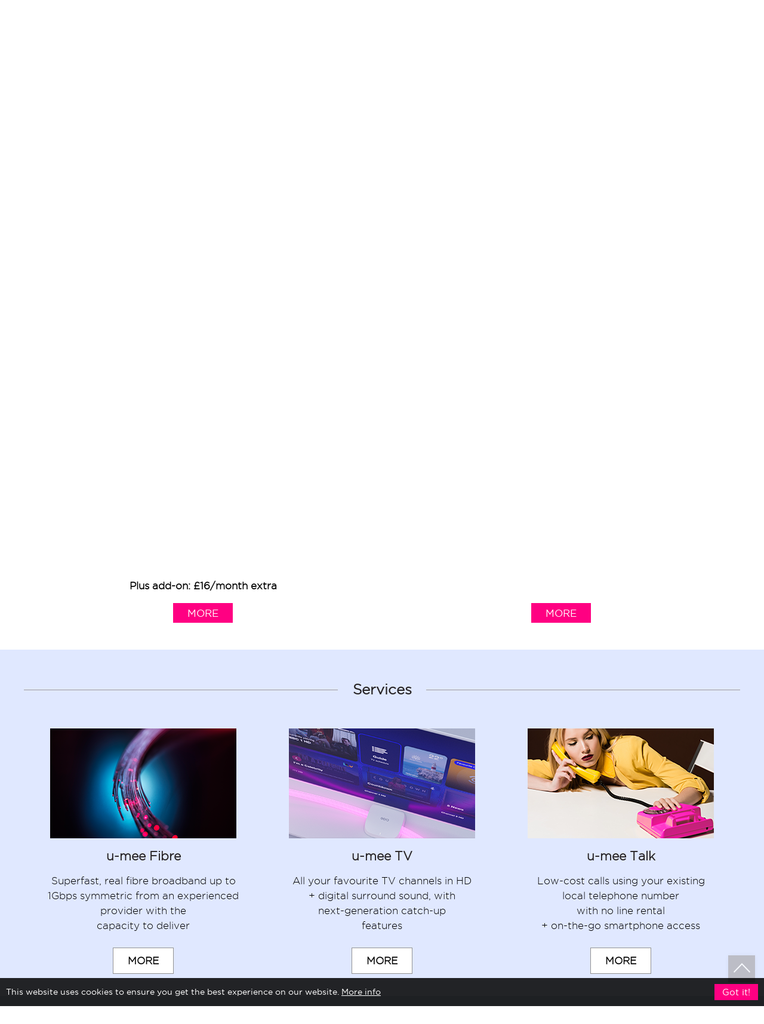

--- FILE ---
content_type: text/html; charset=UTF-8
request_url: https://u-mee.com/services
body_size: 29419
content:

<script type="text/javascript">

	var promoGlobalActiveJS = 0;
	var promoBusinessActive = 0;
	var promoGlobalEstatesJS = 1; 
	var promoGlobalBlackFridayJS = 0;
	var competition4K = 0; 
	var xmas22Calls = 0; 
	var newyear23 = 0; 

</script>
<!DOCTYPE html>
<html xmlns="http://www.w3.org/1999/xhtml" xml:lang="en" lang="en">
	<head prefix="og: http://ogp.me/ns# fb: http://ogp.me/ns/fb#">
		

<title>u-mee | Fibre broadband, HD TV and free calls in Gibraltar</title>
<meta http-equiv="Content-Type" content="text/html; charset=utf-8" />
<meta name="viewport" content="width=device-width, initial-scale=1, user-scalable=no" />
<meta http-equiv="Content-Language" content="en" />
<meta name="language" content="en"> 
<meta name="title" content="u-mee | Fibre broadband, HD TV and free calls in Gibraltar" />
<meta name="description" content="u-mee is a provider in Gibraltar delivering FTTH (Fibre To The Home), Superfast Fibre Broadband up to 1Gbps, HD TV and VoIP Telephone with a fixed landline number"/>
<meta name="keywords" content="u-mee, umee, gibraltar, broadband , fibre, internet, broadband, hd tv, free calls, channels, bandwidth, sapphire, gibfibrespped, gibtelecom, superfast, low cost, calls, landline, talk, international, telephone"/>
<meta name="robots" content="NOODP,index,follow" />
<meta name="expires" content="never" />
<meta name="distribution" content="world" />
<meta http-equiv="X-UA-Compatible" content="IE=9;IE=10;IE=Edge,chrome=1"/>
  

<!--
<meta property="og:site_name" content="u-mee" />
<meta property="og:title" content="u-mee | Fibre broadband, HD TV and free calls in Gibraltar" />
<meta property="og:url" content="https://u-mee.com/" />
<meta property="og:type" content="article" />
<meta property="og:image" content="https://u-mee.com/images/robot_facebook.png" />
<meta property="og:image:secure_url" content="https://u-mee.com/images/robot_facebook.png" />
<meta property="og:image:type" content="image/png" />
<meta property="og:image:width" content="180" />
<meta property="og:image:height" content="180" />
<meta property="og:description" content="FASTEST residential broadband, HD TV and free calls in Gibraltar" />
<meta property="og:locale" content="en_GB" />
<meta property="fb:app_id" content="966242223397117" />
-->


<!--[if lte IE 8]><script src="css/ie/html5shiv.js"></script><![endif]-->
<script src="/js/jquery/jquery-3.6.0.min.js"></script>
<script src="/js/jquery/jquery-migrate-3.4.0.min.js"></script>

<script src="/js/fitvids/jquery.fitvids.js"></script>
<script src="/js/bxslider/jquery.bxslider.min.js"></script>
<script src="/js/menu/jquery.dropotron.min.js"></script>
<script src="/js/skin/skel.min.js"></script>
<script src="/js/skin/skel-layers.min.js"></script>

<script src="/js/skin/init.js"></script>
<script src="/js/utils/functions.js?v=1769850767"></script>

<link rel="icon" type="image/png" href="/images/favicon.ico" />
<link rel="stylesheet" href="/css/jquery.bxslider.css" />
<link rel="stylesheet" href="/js/validate/jquery-ui.css" />
<link rel="stylesheet" href="/css/loader.css" />


<!-- Isotope -->
<!--[if lt IE 9]><script src="http://html5shim.googlecode.com/svn/trunk/html5.js"></script><![endif]--> 
<link href="/js/jquery-isotope/isotope_style.css" rel="stylesheet">     <!-- scripts at bottom of page --> 




<script src="/js/validate/jquery.validate.js"></script>
<script src="/js/validate/jquery-ui.min.js"></script>

<!-- News -->
<script src="/js/news-box/jquery.bootstrap.newsbox.min.js"></script>

<!-- Speedometer -->
<script src="/js/waypoints/jquery.waypoints.min.js"></script>

<!-- International Number -->
<script src="/js/mobile-number/js/intlTelInput.js"></script>
 

<script>

	$(document).on('click', '.panel-heading span.clickable', function (e) {
		var $this = $(this);
		if (!$this.hasClass('panel-collapsed')) {
			$this.parents('.panel').find('.panel-body').slideUp();
			$this.addClass('panel-collapsed');
			$this.find('i').removeClass('glyphicon-minus').addClass('glyphicon-plus');
		} else {
			$this.parents('.panel').find('.panel-body').slideDown();
			$this.removeClass('panel-collapsed');
			$this.find('i').removeClass('glyphicon-plus').addClass('glyphicon-minus');
		}
	});
    
	$(document).on('click', '.panel div.clickable', function (e) {
		var $this = $(this);
		if (!$this.hasClass('panel-collapsed')) {
			$this.parents('.panel').find('.panel-body').slideUp();
			$this.addClass('panel-collapsed');
			$this.find('i').removeClass('glyphicon-minus').addClass('glyphicon-plus');
		} else {
			$this.parents('.panel').find('.panel-body').slideDown();
			$this.removeClass('panel-collapsed');
			$this.find('i').removeClass('glyphicon-plus').addClass('glyphicon-minus');
		}
	});
    
</script>


<!-- Begin Cookie Consent plugin  -->
<script>
    window.cookieconsent_options = {"message":"This website uses cookies to ensure you get the best experience on our website. ","dismiss":"Got it!","learnMore":"More info","link":"http://www.aboutcookies.org/", "target":"_blank","theme":"dark-bottom"};
</script>    
<script src="/js/cookies/cookieconsent.min.js"></script>


<!--[if lte IE 8]><link rel="stylesheet" href="css/ie/v8.css" /><![endif]-->

<script>var bShowSlider = 1, bOriginalShowSlider  = 1</script><script>var offers = {'1':{'title_text': '','title_colour': 'yellow','title_size': '11pt','description_text': '<div style="font-size: 20px; padding-top: 20px;"><a href="/registration" style="text-decoration:underline; color: white;">Register</a> now</div>','description_text_mobile': '<div style="padding-top:5px;line-height: 22px"><a href="/registration" style="text-decoration:underline; color: white;">Register</a> now</div>','description_colour': 'black','description_size': '11pt','price_text': '','price_text_mobile': '','price_colour': 'red','price_size': '11pt','picture': '/upload/offers/u-mee_smart_broadband_eero.jpg','logo_colour': 'White','position': '1','title_text_ext': '','title_colour_ext': 'red','title_size_ext': '11pt','description_text_ext': '','description_colour_ext': 'black','description_size_ext': '11pt','price_text_ext': '','price_colour_ext': 'red','price_size_ext': '11pt','link': '/registration','alt_slide': 'get u-mee now','text_get_button': 'Get u-mee now!'},'2':{'title_text': '','title_colour': 'yellow','title_size': '11pt','description_text': '<div style="font-size: 20px; padding-top: 20px;">Simply and consistently the best Internet services available locally - <a href="/registration" style="text-decoration:underline; color: white;">switch</a> now!</div>','description_text_mobile': '<div style="padding-top:5px;line-height: 22px;">Simply and consistently the best<br/>Internet services available locally - <a href="/registration" style="text-decoration:underline; color: white;">switch</a> now!</div>','description_colour': 'black','description_size': '11pt','price_text': '','price_text_mobile': '','price_colour': 'red','price_size': '11pt','picture': '/upload/offers/u-mee-smart-2024.jpg','logo_colour': 'White','position': '2','title_text_ext': '','title_colour_ext': 'red','title_size_ext': '11pt','description_text_ext': '','description_colour_ext': 'black','description_size_ext': '11pt','price_text_ext': '','price_colour_ext': 'red','price_size_ext': '11pt','link': '/registration','alt_slide': 'u-mee Labs','text_get_button': 'Get u-mee now!'},'3':{'title_text': '','title_colour': 'yellow','title_size': '11pt','description_text': '<div style="font-size: 20px; padding-top: 20px;"><a href="/registration" style="text-decoration:underline; color: white;">Register</a> now</div>','description_text_mobile': '<div style="padding-top:5px;line-height: 22px"><a href="/registration" style="text-decoration:underline; color: white;">Register</a> now</div>','description_colour': 'black','description_size': '11pt','price_text': '','price_text_mobile': '','price_colour': 'red','price_size': '11pt','picture': '/upload/offers/u-mee_smart_broadband_tv.jpg','logo_colour': 'White','position': '3','title_text_ext': '','title_colour_ext': 'red','title_size_ext': '11pt','description_text_ext': '','description_colour_ext': 'black','description_size_ext': '11pt','price_text_ext': '','price_colour_ext': 'red','price_size_ext': '11pt','link': '/registration','alt_slide': 'get u-mee now','text_get_button': 'Get u-mee now!'}};</script>

<script>
    (function(i,s,o,g,r,a,m){i['GoogleAnalyticsObject']=r;i[r]=i[r]||function(){
        (i[r].q=i[r].q||[]).push(arguments)},i[r].l=1*new Date();a=s.createElement(o),
        m=s.getElementsByTagName(o)[0];a.async=1;a.src=g;m.parentNode.insertBefore(a,m)
    })(window,document,'script','//www.google-analytics.com/analytics.js','ga');

    ga('create', 'UA-63702861-1', 'auto');
    ga('send', 'pageview');
  
  
    $(function () {
				
        var sUrl = document.URL;
        
        if ((endsWith(sUrl, '/') == true))  //Remove last / character
            sUrl = sUrl.slice(0, -1);
        
        var url = document.URL.split("/");	
        var sParameter = ''; sTokenObs = '';
		var sServer = window.location.origin;
        
        if (document.URL.slice(-1) == '/')
            sUrl = url[url.length-2].toLowerCase();
        else
            sUrl = url[url.length-1].toLowerCase();
                           
        sUrl = sUrl.replace(".php", "");
		
		         
        if ((sUrl != '') && (sUrl != 'u-mee.net') && (sUrl != 'u-mee.com') && (sUrl != 'u-meedev.sapphire.gi')  && (sUrl != 'u-meedev.sapphire-int.gi')){
			
			//Clean Facebook url
			if (document.URL.indexOf("?fbclid") >= 0){ //Facebook
				sUrl = document.URL.split('?fbclid')[0];
				sUrl = sUrl.split('https://u-mee.com/')[1];	
            }	
			
			if (sUrl =='support') sUrl = 'contact';
			else if (sUrl =='athome') sUrl = 'atyourlocation';
            else if ((sUrl == 'broadband') || (sUrl == 'u-meefibre') || (sUrl == 'fibre')) sUrl = 'fibre';
            else if ((sUrl =='tv') || (sUrl == 'u-meetv')) sUrl = 'tv';	
            else if ((sUrl =='talk') || (sUrl == 'u-meetalk') || (sUrl == 'u-telephone')) sUrl = 'telephone';
            else if (sUrl =='checklist') sUrl = 'preinstallation';                    
            else if (sUrl =='faqs') sUrl = 'onlinehelp';
            else if (sUrl =='tutorials') sUrl = 'videos';                
			else if ((document.URL.indexOf("registration/family/") >= 0) || (sUrl == 'registration/family/')){ //Registration + Promotion (Family)
                sParameter = sUrl;
                sUrl = 'registration/family';
            }			
            else if ((document.URL.indexOf("registration/") >= 0) || (sUrl == 'register')){ //Registration
                sParameter = sUrl;
                sUrl = 'registration';                        
            }   
            else if (document.URL.indexOf("account") >= 0){
                window.location.href = "https://account.u-mee.com"; return false;				
            }		
			else if ((sUrl == 'blackfriday2021') || (sUrl == 'blackfriday2022') || (sUrl == 'smartbroadbandoffer') || (sUrl == 'smarttv') 
			|| (sUrl == 'smarttvcompetition') || (sUrl == 'smarttvsetup') || (sUrl == 'worldcup2022') || (sUrl == 'specialoffer') || (sUrl == 'hassancentenaryterraces') || (sUrl == 'hct') || (sUrl == 'eurocity') || (sUrl == 'businessoffer')
			|| (sUrl == 'switch') || (sUrl == 'socialmedia') || (sUrl == 'tvblackout') || (sUrl == 'christmas') || (sUrl == 'christmas2023') || (sUrl == 'funzone') || (sUrl == 'faq-umee2.0')  || (sUrl == 'eero-setup')
			|| (sUrl == 'terms-of-use')   || (sUrl == 'privacy-policy')){ 
				window.location.href = sServer + "/" + sUrl + ".php"; 
				return false; 
			}
			else if (sUrl == 'creativesummer'){
				window.location.href = "https://u-mee.com/termsSummer2017.html"; return false;
			}
			else if (sUrl == 'smartdns'){
				window.location.href = "https://labs.u-mee.com/viewtopic.php?f=83&t=80"; return false;
			}
            else if (sUrl.indexOf("#") == 0)
                return false;                             
                                   
            
            var checkFilePath = sUrl + ".php";
						
			if (sUrl == 'registration/family/') //Registration + Promotion (Family)
                checkFilePath = "registration.php";
            					
                                                   
            $.ajax({
                type: 'POST',
                url: checkFilePath,
                success: function(){
                    bClicked = 1; //Safari bug
										
					if (((sUrl == 'registration') || (sUrl == 'registration/family')) && (sParameter != '')){
                        loadContent('/' + sUrl + '/' + sParameter);
                    }                        
                    else{
                        loadContent('/' + sUrl);
                    }
                },
                error: function(){
                    
                    if ((sUrl =='account') || (sUrl == 'account/'))
                        window.location = "https://account.u-mee.com";
                    else if ((sUrl =='facebook') || (sUrl == 'facebook/'))
                        window.location = "https://www.facebook.com/umeegib?fref=ts";
                    else if ((sUrl =='youtube') || (sUrl == 'youtube/'))
                        window.location = "https://www.youtube.com/channel/UCclHwIJ7jrPxFm3DP1zaUuQ";
                    else if ((sUrl =='twitter') || (sUrl == 'twitter/'))
                        window.location = "https://twitter.com/umeegib";                      
                }
            })                     
        }
    });

</script>



    </head>
    
    <body class="homepage">

			<div class="loading">Loading&#8230;</div>

        <!-- Header -->
<div id="header-wrapper">
    <div id="header">

        <!-- Logo -->
        <h1 id="logo" style="display:none;"><a href="index.php"><img src="images/umee_smile_allwhite.png" class="logo" alt="u-mee" id="imgLogo" /></a></h1>
        
        <!-- Menu Nav -->
        <nav id="nav">
	<ul>
		<li>
			<a href="/residential">Residential</a>
			<ul>
				<li><a href="/smartbroadband">u-mee Smart Broadband</a></li>
			</ul>
		</li>
		<li>
			<a href="/business-products">Business</a>
			<ul>
				<li id="navBusiness"><a href="/business">u-mee Business</a></li>
			</ul>
		</li>
		<li>
			<a href="/services">Services</a>
			<ul>
				<li><a href="/fibre">Fibre broadband</a></li>
				<li><a href="/tv">TV</a></li>
				<li><a href="/talk">Talk</a></li>
				<li><a href="/wifi">Wi-Fi</a></li>
				<li><a href="/labs">Labs</a></li>
			</ul>
		</li>
			<li>
			<a href="/installation">Installation</a>
			<ul>
				<li><a href="/registration">Register</a></li>
				<li><a href="/availability">Availability</a></li>
				<li><a href="/at-your-premises">At your premises</a></li>
				<li><a href="/preinstallation">Installation checklist</a></li>
			</ul>
		</li>
		<li>
			<a href="">Support</a>
			<ul>
                <li><a href="/onlinehelp">Online help</a></li>               
                <li><a href="/downloads">Downloads</a></li>                
                <li><a href="https://labs.u-mee.com" class="cOut goOut" target="_blank">Labs community</a></li>
                <li><a href="/contact">Contact us</a></li>
				<li><a href="https://u-mee.com/terms-of-use" class="cOut" target="_blank">Terms of use</a></li>
				<li><a href="https://u-mee.com/privacy-policy" class="cOut" target="_blank">Privacy policy</a></li>
                <!--<li><a href="">Why u-mee</a></li>-->
			</ul>
		</li>
		<li>
			<a href="/about">About</a>
			<ul>
				<li><a href="/#footer" class="cOut">Company details</a></li>
				<li><a href="/#footer" class="cOut">Social media</a></li>
				<li><a href="/green">Clean and Green</a></li>
				<li><a href="https://u-mee.com/funzone" class="cOut">Fun zone</a></li>
			</ul>
		</li>
        <li><a href="https://account.u-mee.com" class="cOut" target="_blank">Account</a></li>

	</ul>
</nav>
				
		
				
			<!-- Banner -->
			<section id="banner">
				<ul id="offerSlider" class="bxslider">
					<li style='width:100%;'><a href='/registration'><img style='width:100%;' class='slideImg' id='slideImg1' src='/upload/offers/u-mee_smart_broadband_eero.jpg' title='get u-mee now' alt='get u-mee now - u-mee' /></a></li><li style='width:100%;'><a href='/registration'><img style='width:100%;' class='slideImg' id='slideImg2' src='/upload/offers/u-mee-smart-2024.jpg' title='u-mee Labs' alt='u-mee Labs - u-mee' /></a></li><li style='width:100%;'><a href='/registration'><img style='width:100%;' class='slideImg' id='slideImg3' src='/upload/offers/u-mee_smart_broadband_tv.jpg' title='get u-mee now' alt='get u-mee now - u-mee' /></a></li>				</ul>
			</section>
			
			<div id="sResidential"></div>
			<div class="sResidential sRHome sRow1 sRLogo fontNFS"><img src="images/umee_slide_logo.png" /></div>
			<div class="sResidential sRHome sRow2 sRTitle fontNFS">HOME</div>
			<div class="sResidential sRHome sRow3 sRDesc fontNFS">+ 1Gbps broadband</div>
			<div class="sResidential sRHome sRow4 sRDesc fontNFS">+ All our TV</div>
			<div class="sResidential sRHome sRow5 sRDesc fontNFS">+ Catch-up + recordings</div>
			<div class="sResidential sRHome sRow6 sRDesc fontNFS">+ Landline</div>
			<div class="sResidential sRHome sRow7 sRDesc fontNFS">+ TV apps + Talk apps</div>	
			<div class="sResidential sRHome sRow8 sRDesc fontNFS">Only &pound;59/month</div>
			
			<div class="sResidential sRPlus sRow1 sRLogo fontNFS"><img src="images/umee_slide_logo.png" /></div>
			<div class="sResidential sRPlus sRow2 sRTitle fontNFS">PLUS</div>
			<div class="sResidential sRPlus sRow3 sRDesc fontNFS">+ 1Gbps symmetric broadband</div>
			<div class="sResidential sRPlus sRow4 sRDesc fontNFS">+ All our TV + 5 TV on-the-go</div>
			<div class="sResidential sRPlus sRow5 sRDesc fontNFS">+ 5 local numbers + 5 Talk apps</div>
			<div class="sResidential sRPlus sRow6 sRDesc fontNFS">+ 500 'anywhere' minutes</div>
			<div class="sResidential sRPlus sRow7 sRDesc fontNFS">+ 50 TV cloud recordings</div>			
			<div class="sResidential sRPlus sRow8 sRDesc fontNFS">Only &pound;75/month</div>
			
			<div id="sBusiness"></div>
			<div id="slideUmee1" class="sBusiness sRow1 sTitle fontNFS colorNFS">u-mee</div>
			<div id="slideUmee2" class="sBusiness sRow2 sTitle fontNFS colorNFS">MEANS</div>
			<div id="slideUmee3" class="sBusiness sRow3 sTitle fontNFS colorNFS">BUSINESS</div>
			<div id="slideUmee4" class="sBusiness sRow4 sDesc fontNFS colorNFS">100/20 Mbps Internet</div>
			<div id="slideUmee5" class="sBusiness sRow5 sDesc fontNFS colorNFS">Keep your number</div>
			<div id="slideUmee6" class="sBusiness sRow6 sDesc fontNFS colorNFS">4 telephone lines</div>
			<div id="slideUmee7" class="sBusiness sRow7 sDesc fontNFS colorNFS">Smartphone app</div>
			<div id="slideUmee8" class="sBusiness sRow8 sDesc fontNFS colorNFS">Static IP address</div>
			<div id="slideUmee9" class="sBusiness sRow9 sDesc fontNFS colorNFS">&pound;79/month</div>
			
			
			<div id="subscribeButton" style="width:100%; text-align:center;">
				<a href="/register-fibre" class="buttonGetIt">Get u-mee now!</a>
			</div>
		
		            
    </div>
</div>	<div id="header-residential">
    <div id="header">

		<section id="intro" class="container">
							
						
			<div class="row">							
				<div class="6u">
					<section class="first offerIndex">
						<div class="stick_1"><img src="/images/umee_new_label.png" class="sticker" alt="u-mee Smart Broadband - 1Gbps symmetric fibre speed" title="u-mee smart broadband"/></div>
						<header><h1>u-mee Smart Broadband</h1></header>
						<span class="fontOffer">&pound;59</span>
						<span class="fontPrice">/month</span>
						
						<p style="margin-top: 20px;">
							1Gbps symmetric fibre broadband<br/>+ tri-band Wi-Fi with eero Pro 6E<br/>+ u-mee TV + u-mee TV app within your home<br/>+ u-mee Talk landline + app<br/><br/>
							<span class="bold">Plus add-on: &pound;16/month extra</span>
						</p>
						<footer>
							<div class="divGetIt">
								<a href="/smartbroadband" class="buttonGetIt moreTextPink">Info</a>
							</div>
						</footer>
					</section>
				</div>
				<div class="6u">
					<section class="first offerIndex">
						<header><h1>u-mee Business</h1></header>
						<span class="fontOffer">&pound;59</span>
						<span class="fontPrice">/month</span>
						
						<p style="margin-top: 20px;">100Mbps fibre broadband with 20Mbps upload<br/>+ 1 TV service<br/>+ u-mee Talk (2 lines + smartphone app)<br/>+ static IP address<br/>+ standard online support included<br/><br/></p>
						<footer>
							<div class="divGetIt">
								<a href="/business" class="buttonGetIt moreTextPink">Info</a>
							</div>
						</footer>
					</section>
				</div>
			</div>
		</section>
	
		<div id="products_Extended"></div>
		
	</div>
</div><div id="header-services-new">
    <div id="header">
        
        <!-- Intro -->
        <section id="introServices" class="container">
        
            <header class="major">
                <h1>Services</h1>
            </header>
        
            <div class="row">							
                <div class="4u">
                    <section class="first">
                        <a href="/fibre-residential" title="u-mee fibre broadband"><img src="/images/fibre.png" alt="superfast Fibre broadband" title="u-mee Fibre" class="serviceImg" /></a>
                        <header>
                            <h1>u-mee Fibre</h1>
                        </header>
                        <p>Superfast, real fibre broadband up to<br/>1Gbps symmetric from an experienced provider with the<br/>capacity to deliver</p>
                        
                        <footer>
                            <a href="/fibre" area-hidden="true" role="presentation" class="button services moreText">Info</a>
                        </footer>
                    </section>
                </div>
                <div class="4u">
                    <section class="middle">
                        <a href="/tv-residential" title="u-mee HD TV home"><img src="/images/hdtv.png" alt="u-mee HD TV" title="u-mee TV" class="serviceImg"  /></a>
                        <header>
                            <h1>u-mee TV</h1>
                        </header>
                        <p>All your favourite TV channels in HD<br/>+ digital surround sound, with<br/>next-generation catch-up<br/>features</p>
                        <footer>
                            <a href="/tv" class="button services moreText">Info</a>
                        </footer>
                    </section>
                </div>
                <div class="4u">
                    <section class="last">
                        <a href="/talk" title="u-mee Talk"><img src="/images/telephone.png" alt="u-mee Talk telephone" title="u-mee Talk" class="serviceImg" /></a>
                        <header>
                            <h1>u-mee Talk</h1>
                        </header>
                        <p>Low-cost calls using your existing<br/>local telephone number<br/>with no line rental<br/>+ on-the-go smartphone access</p>
                        <footer>
                            <a href="/telephone" class="button alt services moreText">Info</a>
                        </footer>
                    </section>
                </div>
            </div>
        </section>
            
        <div id="services_Extended"></div>


    </div>
</div><!-- Main -->
<div id="main-wrapper">
	<div class="12u">
		<section id="introInfo" class="container">
			<header class="major">
				<h1 style="background: #cbd4e9">Information</h1>
			</header>
			<div class="row">
				<div class="4u">
					<section class="box">
						<a href="/availability-section" title="u-mee availability" class="image featured"><img src="/images/availability.png" alt="u-mee availability" title="u-mee availability" /></a>
						<header>
							<h1>u-mee availability</h1>
						</header>
						<p>Check if your home is ready for a<br/>u-mee Fibre connection</p>
						<footer>
							<a href="/availability" class="button alt moreText">Info</a>
						</footer>
					</section>
				</div>
				<div class="4u">
					<section class="box">
						<a href="/at-your-premises" title="u-mee at your premises" class="image featured"><img src="/images/premises.png" alt="u-mee" alt="u-mee at home" /></a>
						<header>
							<h1>u-mee at your premises</h1>
						</header>
						<p>What's included in your<br/>u-mee installation?</p>
						<footer>
							<a href="/at-your-home" class="button alt moreText">Info</a>
						</footer>
					</section>
				</div>
				<div class="4u">
					<section class="box">
						<a href="/green" title="u-mee green" class="image featured"><img src="/images/green.png" alt="u-mee contact support" title="u-mee green"  /></a>
						<header>
							<h1>Clean and Green</h1>
						</header>
						<p>Green initiatives, eco-installations and safety measures</p>
						<footer>
							<a href="/clean&green" class="button alt moreText">Info</a>
						</footer>
					</section>
				</div>
			</div>
		</section>		
	</div>	
</div>
<div style="background: #ececec;">
	<div id="info_Extended" class="container" style="display: none;"></div>
</div><!-- Footer -->
<div id="footer-wrapper">
    <section id="footer" class="container">		
        
            <div class="row no-padding">
                <div style=" width: 100%; text-align:center; padding-top: 10px;">
                    <a href="https://www.facebook.com/umeegib" class="cOut" target="_blank" style="padding-right: 10px;"><img src="/images/empty.png" alt="u-mee facebook" class="img_media facebook" /></a>
                    <a href="https://twitter.com/umeegib" class="cOut" target="_blank" style="padding-right: 10px;"><img src="/images/empty.png" alt="u-mee twitter" class="img_media twitter" /></a>
                    <a href="https://instagram.com/umeegib/" class="cOut" target="_blank" style="padding-right: 10px;"><img src="/images/empty.png" alt="u-mee instagram" class="img_media instagram" /></a>
                    <a href="https://www.youtube.com/channel/UCclHwIJ7jrPxFm3DP1zaUuQ/playlists" class="cOut" target="_blank" style="padding-right: 10px;"><img src="/images/empty.png" alt="u-mee youtube" class="img_media youtube" /></a>
                </p>
           </div>	


            <div class="row no-padding-top">
                <div class="6u">
                    <section class="news">
                        
                    <ul class="contact" style="margin:0 !important; padding:0 !important;">									
                            <li>
                                <h3><img src="/images/empty.png" alt="umee gibraltar" title="u-mee gibraltar" class="img_media address" /></h3>
                                <p>u-mee postal address, PO Box 797, Gibraltar</p>
                            </li>										
                            <li>
                                <h3><img src="/images/empty.png" alt="umee talk gibraltar" title="u-mee telephone number" class="img_media phone" /></h3>
                                <p>
									(+350) 22220000 from 09:00 to 17:30									<br/>
								</p>
                            </li>
                            <li>
                                <h3><img src="/images/empty.png" alt="umee fibre gibraltar" title="u-mee contact" class="img_media mail" /></h3>
                                <p><a href="mailto:info@u-mee.com">info@u-mee.com</a></p>
                            </li>
                            <li>
                                <h3><img src="/images/empty.png" alt="voip gibraltar" title="u-mee shop" class="img_media internet" /></h3>
                                <p style="line-height: 20px;">Customer queries exclusively handled <a href="/onlinehelp" style="text-decoration:underline">online</a> and on the telephone<br/><br/></p>
							</li>										

                        </ul>
                        
                    </section>
                </div>
                <div class="6u">
                    <section>
                        <p style="line-height:20px; font-style: italic;">
                            u-mee is part of the same group as Sapphire Networks; specialists in high-capacity and high-availability Internet services for multi-national online businesses based in Gibraltar
                        </p>
                        <p>
                            &copy; u-mee 2026. All rights reserved.<br/>
                        </p>
                    </section>
                </div>
            </div>
        
            <div class="row" style="padding:0; width: 100%; margin: 0;">
				<div id="copyright" style="margin:0 auto; padding:25px 0 0 0 0 0 0; text-align:center; width:100%; color:black">
					<a href="/terms-of-use.php" target="_blank" class="cOut">Terms of Use</a>
					&nbsp;|&nbsp;
					<a href="/privacy-policy.php" target="_blank" class="cOut">Privacy Policy</a>
					&nbsp;|&nbsp;
					<a href="/code-of-practice.php" target="_blank" class="cOut">Code of Practice</a>
					&nbsp;|&nbsp;
					<a href="/faq.php?id=36" target="_blank" class="cOut">Offensive content</a>
					&nbsp;|&nbsp;
					<a href="/contact">Contact us</a>
				</div>	
			</div>				
    </section>
</div>

<a href="" class="cd-top">Top</a>
<script src="/js/back-to-top/back-to-top.js"></script>	</body>
</html>

--- FILE ---
content_type: text/html; charset=UTF-8
request_url: https://u-mee.com/services.php
body_size: 29403
content:

<script type="text/javascript">

	var promoGlobalActiveJS = 0;
	var promoBusinessActive = 0;
	var promoGlobalEstatesJS = 1; 
	var promoGlobalBlackFridayJS = 0;
	var competition4K = 0; 
	var xmas22Calls = 0; 
	var newyear23 = 0; 

</script>
<!DOCTYPE html>
<html xmlns="http://www.w3.org/1999/xhtml" xml:lang="en" lang="en">
	<head prefix="og: http://ogp.me/ns# fb: http://ogp.me/ns/fb#">
		

<title>u-mee | Fibre broadband, HD TV and free calls in Gibraltar</title>
<meta http-equiv="Content-Type" content="text/html; charset=utf-8" />
<meta name="viewport" content="width=device-width, initial-scale=1, user-scalable=no" />
<meta http-equiv="Content-Language" content="en" />
<meta name="language" content="en"> 
<meta name="title" content="u-mee | Fibre broadband, HD TV and free calls in Gibraltar" />
<meta name="description" content="u-mee is a provider in Gibraltar delivering FTTH (Fibre To The Home), Superfast Fibre Broadband up to 1Gbps, HD TV and VoIP Telephone with a fixed landline number"/>
<meta name="keywords" content="u-mee, umee, gibraltar, broadband , fibre, internet, broadband, hd tv, free calls, channels, bandwidth, sapphire, gibfibrespped, gibtelecom, superfast, low cost, calls, landline, talk, international, telephone"/>
<meta name="robots" content="NOODP,index,follow" />
<meta name="expires" content="never" />
<meta name="distribution" content="world" />
<meta http-equiv="X-UA-Compatible" content="IE=9;IE=10;IE=Edge,chrome=1"/>
  

<!--
<meta property="og:site_name" content="u-mee" />
<meta property="og:title" content="u-mee | Fibre broadband, HD TV and free calls in Gibraltar" />
<meta property="og:url" content="https://u-mee.com/" />
<meta property="og:type" content="article" />
<meta property="og:image" content="https://u-mee.com/images/robot_facebook.png" />
<meta property="og:image:secure_url" content="https://u-mee.com/images/robot_facebook.png" />
<meta property="og:image:type" content="image/png" />
<meta property="og:image:width" content="180" />
<meta property="og:image:height" content="180" />
<meta property="og:description" content="FASTEST residential broadband, HD TV and free calls in Gibraltar" />
<meta property="og:locale" content="en_GB" />
<meta property="fb:app_id" content="966242223397117" />
-->


<!--[if lte IE 8]><script src="css/ie/html5shiv.js"></script><![endif]-->
<script src="/js/jquery/jquery-3.6.0.min.js"></script>
<script src="/js/jquery/jquery-migrate-3.4.0.min.js"></script>

<script src="/js/fitvids/jquery.fitvids.js"></script>
<script src="/js/bxslider/jquery.bxslider.min.js"></script>
<script src="/js/menu/jquery.dropotron.min.js"></script>
<script src="/js/skin/skel.min.js"></script>
<script src="/js/skin/skel-layers.min.js"></script>

<script src="/js/skin/init.js"></script>
<script src="/js/utils/functions.js?v=1769850769"></script>

<link rel="icon" type="image/png" href="/images/favicon.ico" />
<link rel="stylesheet" href="/css/jquery.bxslider.css" />
<link rel="stylesheet" href="/js/validate/jquery-ui.css" />
<link rel="stylesheet" href="/css/loader.css" />


<!-- Isotope -->
<!--[if lt IE 9]><script src="http://html5shim.googlecode.com/svn/trunk/html5.js"></script><![endif]--> 
<link href="/js/jquery-isotope/isotope_style.css" rel="stylesheet">     <!-- scripts at bottom of page --> 




<script src="/js/validate/jquery.validate.js"></script>
<script src="/js/validate/jquery-ui.min.js"></script>

<!-- News -->
<script src="/js/news-box/jquery.bootstrap.newsbox.min.js"></script>

<!-- Speedometer -->
<script src="/js/waypoints/jquery.waypoints.min.js"></script>

<!-- International Number -->
<script src="/js/mobile-number/js/intlTelInput.js"></script>
 

<script>

	$(document).on('click', '.panel-heading span.clickable', function (e) {
		var $this = $(this);
		if (!$this.hasClass('panel-collapsed')) {
			$this.parents('.panel').find('.panel-body').slideUp();
			$this.addClass('panel-collapsed');
			$this.find('i').removeClass('glyphicon-minus').addClass('glyphicon-plus');
		} else {
			$this.parents('.panel').find('.panel-body').slideDown();
			$this.removeClass('panel-collapsed');
			$this.find('i').removeClass('glyphicon-plus').addClass('glyphicon-minus');
		}
	});
    
	$(document).on('click', '.panel div.clickable', function (e) {
		var $this = $(this);
		if (!$this.hasClass('panel-collapsed')) {
			$this.parents('.panel').find('.panel-body').slideUp();
			$this.addClass('panel-collapsed');
			$this.find('i').removeClass('glyphicon-minus').addClass('glyphicon-plus');
		} else {
			$this.parents('.panel').find('.panel-body').slideDown();
			$this.removeClass('panel-collapsed');
			$this.find('i').removeClass('glyphicon-plus').addClass('glyphicon-minus');
		}
	});
    
</script>


<!-- Begin Cookie Consent plugin  -->
<script>
    window.cookieconsent_options = {"message":"This website uses cookies to ensure you get the best experience on our website. ","dismiss":"Got it!","learnMore":"More info","link":"http://www.aboutcookies.org/", "target":"_blank","theme":"dark-bottom"};
</script>    
<script src="/js/cookies/cookieconsent.min.js"></script>


<!--[if lte IE 8]><link rel="stylesheet" href="css/ie/v8.css" /><![endif]-->

<script>var bShowSlider = 1, bOriginalShowSlider  = 1</script><script>var offers = {'1':{'title_text': '','title_colour': 'yellow','title_size': '11pt','description_text': '<div style="font-size: 20px; padding-top: 20px;"><a href="/registration" style="text-decoration:underline; color: white;">Register</a> now</div>','description_text_mobile': '<div style="padding-top:5px;line-height: 22px"><a href="/registration" style="text-decoration:underline; color: white;">Register</a> now</div>','description_colour': 'black','description_size': '11pt','price_text': '','price_text_mobile': '','price_colour': 'red','price_size': '11pt','picture': '/upload/offers/u-mee_smart_broadband_eero.jpg','logo_colour': 'White','position': '1','title_text_ext': '','title_colour_ext': 'red','title_size_ext': '11pt','description_text_ext': '','description_colour_ext': 'black','description_size_ext': '11pt','price_text_ext': '','price_colour_ext': 'red','price_size_ext': '11pt','link': '/registration','alt_slide': 'get u-mee now','text_get_button': 'Get u-mee now!'},'2':{'title_text': '','title_colour': 'yellow','title_size': '11pt','description_text': '<div style="font-size: 20px; padding-top: 20px;">Simply and consistently the best Internet services available locally - <a href="/registration" style="text-decoration:underline; color: white;">switch</a> now!</div>','description_text_mobile': '<div style="padding-top:5px;line-height: 22px;">Simply and consistently the best<br/>Internet services available locally - <a href="/registration" style="text-decoration:underline; color: white;">switch</a> now!</div>','description_colour': 'black','description_size': '11pt','price_text': '','price_text_mobile': '','price_colour': 'red','price_size': '11pt','picture': '/upload/offers/u-mee-smart-2024.jpg','logo_colour': 'White','position': '2','title_text_ext': '','title_colour_ext': 'red','title_size_ext': '11pt','description_text_ext': '','description_colour_ext': 'black','description_size_ext': '11pt','price_text_ext': '','price_colour_ext': 'red','price_size_ext': '11pt','link': '/registration','alt_slide': 'u-mee Labs','text_get_button': 'Get u-mee now!'},'3':{'title_text': '','title_colour': 'yellow','title_size': '11pt','description_text': '<div style="font-size: 20px; padding-top: 20px;"><a href="/registration" style="text-decoration:underline; color: white;">Register</a> now</div>','description_text_mobile': '<div style="padding-top:5px;line-height: 22px"><a href="/registration" style="text-decoration:underline; color: white;">Register</a> now</div>','description_colour': 'black','description_size': '11pt','price_text': '','price_text_mobile': '','price_colour': 'red','price_size': '11pt','picture': '/upload/offers/u-mee_smart_broadband_tv.jpg','logo_colour': 'White','position': '3','title_text_ext': '','title_colour_ext': 'red','title_size_ext': '11pt','description_text_ext': '','description_colour_ext': 'black','description_size_ext': '11pt','price_text_ext': '','price_colour_ext': 'red','price_size_ext': '11pt','link': '/registration','alt_slide': 'get u-mee now','text_get_button': 'Get u-mee now!'}};</script>

<script>
    (function(i,s,o,g,r,a,m){i['GoogleAnalyticsObject']=r;i[r]=i[r]||function(){
        (i[r].q=i[r].q||[]).push(arguments)},i[r].l=1*new Date();a=s.createElement(o),
        m=s.getElementsByTagName(o)[0];a.async=1;a.src=g;m.parentNode.insertBefore(a,m)
    })(window,document,'script','//www.google-analytics.com/analytics.js','ga');

    ga('create', 'UA-63702861-1', 'auto');
    ga('send', 'pageview');
  
  
    $(function () {
				
        var sUrl = document.URL;
        
        if ((endsWith(sUrl, '/') == true))  //Remove last / character
            sUrl = sUrl.slice(0, -1);
        
        var url = document.URL.split("/");	
        var sParameter = ''; sTokenObs = '';
		var sServer = window.location.origin;
        
        if (document.URL.slice(-1) == '/')
            sUrl = url[url.length-2].toLowerCase();
        else
            sUrl = url[url.length-1].toLowerCase();
                           
        sUrl = sUrl.replace(".php", "");
		
		         
        if ((sUrl != '') && (sUrl != 'u-mee.net') && (sUrl != 'u-mee.com') && (sUrl != 'u-meedev.sapphire.gi')  && (sUrl != 'u-meedev.sapphire-int.gi')){
			
			//Clean Facebook url
			if (document.URL.indexOf("?fbclid") >= 0){ //Facebook
				sUrl = document.URL.split('?fbclid')[0];
				sUrl = sUrl.split('https://u-mee.com/')[1];	
            }	
			
			if (sUrl =='support') sUrl = 'contact';
			else if (sUrl =='athome') sUrl = 'atyourlocation';
            else if ((sUrl == 'broadband') || (sUrl == 'u-meefibre') || (sUrl == 'fibre')) sUrl = 'fibre';
            else if ((sUrl =='tv') || (sUrl == 'u-meetv')) sUrl = 'tv';	
            else if ((sUrl =='talk') || (sUrl == 'u-meetalk') || (sUrl == 'u-telephone')) sUrl = 'telephone';
            else if (sUrl =='checklist') sUrl = 'preinstallation';                    
            else if (sUrl =='faqs') sUrl = 'onlinehelp';
            else if (sUrl =='tutorials') sUrl = 'videos';                
			else if ((document.URL.indexOf("registration/family/") >= 0) || (sUrl == 'registration/family/')){ //Registration + Promotion (Family)
                sParameter = sUrl;
                sUrl = 'registration/family';
            }			
            else if ((document.URL.indexOf("registration/") >= 0) || (sUrl == 'register')){ //Registration
                sParameter = sUrl;
                sUrl = 'registration';                        
            }   
            else if (document.URL.indexOf("account") >= 0){
                window.location.href = "https://account.u-mee.com"; return false;				
            }		
			else if ((sUrl == 'blackfriday2021') || (sUrl == 'blackfriday2022') || (sUrl == 'smartbroadbandoffer') || (sUrl == 'smarttv') 
			|| (sUrl == 'smarttvcompetition') || (sUrl == 'smarttvsetup') || (sUrl == 'worldcup2022') || (sUrl == 'specialoffer') || (sUrl == 'hassancentenaryterraces') || (sUrl == 'hct') || (sUrl == 'eurocity') || (sUrl == 'businessoffer')
			|| (sUrl == 'switch') || (sUrl == 'socialmedia') || (sUrl == 'tvblackout') || (sUrl == 'christmas') || (sUrl == 'christmas2023') || (sUrl == 'funzone') || (sUrl == 'faq-umee2.0')  || (sUrl == 'eero-setup')
			|| (sUrl == 'terms-of-use')   || (sUrl == 'privacy-policy')){ 
				window.location.href = sServer + "/" + sUrl + ".php"; 
				return false; 
			}
			else if (sUrl == 'creativesummer'){
				window.location.href = "https://u-mee.com/termsSummer2017.html"; return false;
			}
			else if (sUrl == 'smartdns'){
				window.location.href = "https://labs.u-mee.com/viewtopic.php?f=83&t=80"; return false;
			}
            else if (sUrl.indexOf("#") == 0)
                return false;                             
                                   
            
            var checkFilePath = sUrl + ".php";
						
			if (sUrl == 'registration/family/') //Registration + Promotion (Family)
                checkFilePath = "registration.php";
            					
                                                   
            $.ajax({
                type: 'POST',
                url: checkFilePath,
                success: function(){
                    bClicked = 1; //Safari bug
										
					if (((sUrl == 'registration') || (sUrl == 'registration/family')) && (sParameter != '')){
                        loadContent('/' + sUrl + '/' + sParameter);
                    }                        
                    else{
                        loadContent('/' + sUrl);
                    }
                },
                error: function(){
                    
                    if ((sUrl =='account') || (sUrl == 'account/'))
                        window.location = "https://account.u-mee.com";
                    else if ((sUrl =='facebook') || (sUrl == 'facebook/'))
                        window.location = "https://www.facebook.com/umeegib?fref=ts";
                    else if ((sUrl =='youtube') || (sUrl == 'youtube/'))
                        window.location = "https://www.youtube.com/channel/UCclHwIJ7jrPxFm3DP1zaUuQ";
                    else if ((sUrl =='twitter') || (sUrl == 'twitter/'))
                        window.location = "https://twitter.com/umeegib";                      
                }
            })                     
        }
    });

</script>



    </head>
    
    <body class="homepage">

			<div class="loading">Loading&#8230;</div>

        <!-- Header -->
<div id="header-wrapper">
    <div id="header">

        <!-- Logo -->
        <h1 id="logo" style="display:none;"><a href="index.php"><img src="images/umee_smile_allwhite.png" class="logo" alt="u-mee" id="imgLogo" /></a></h1>
        
        <!-- Menu Nav -->
        <nav id="nav">
	<ul>
		<li>
			<a href="/residential">Residential</a>
			<ul>
				<li><a href="/smartbroadband">u-mee Smart Broadband</a></li>
			</ul>
		</li>
		<li>
			<a href="/business-products">Business</a>
			<ul>
				<li id="navBusiness"><a href="/business">u-mee Business</a></li>
			</ul>
		</li>
		<li>
			<a href="/services">Services</a>
			<ul>
				<li><a href="/fibre">Fibre broadband</a></li>
				<li><a href="/tv">TV</a></li>
				<li><a href="/talk">Talk</a></li>
				<li><a href="/wifi">Wi-Fi</a></li>
				<li><a href="/labs">Labs</a></li>
			</ul>
		</li>
			<li>
			<a href="/installation">Installation</a>
			<ul>
				<li><a href="/registration">Register</a></li>
				<li><a href="/availability">Availability</a></li>
				<li><a href="/at-your-premises">At your premises</a></li>
				<li><a href="/preinstallation">Installation checklist</a></li>
			</ul>
		</li>
		<li>
			<a href="">Support</a>
			<ul>
                <li><a href="/onlinehelp">Online help</a></li>               
                <li><a href="/downloads">Downloads</a></li>                
                <li><a href="https://labs.u-mee.com" class="cOut goOut" target="_blank">Labs community</a></li>
                <li><a href="/contact">Contact us</a></li>
				<li><a href="https://u-mee.com/terms-of-use" class="cOut" target="_blank">Terms of use</a></li>
				<li><a href="https://u-mee.com/privacy-policy" class="cOut" target="_blank">Privacy policy</a></li>
                <!--<li><a href="">Why u-mee</a></li>-->
			</ul>
		</li>
		<li>
			<a href="/about">About</a>
			<ul>
				<li><a href="/#footer" class="cOut">Company details</a></li>
				<li><a href="/#footer" class="cOut">Social media</a></li>
				<li><a href="/green">Clean and Green</a></li>
				<li><a href="https://u-mee.com/funzone" class="cOut">Fun zone</a></li>
			</ul>
		</li>
        <li><a href="https://account.u-mee.com" class="cOut" target="_blank">Account</a></li>

	</ul>
</nav>
				
		
				
			<!-- Banner -->
			<section id="banner">
				<ul id="offerSlider" class="bxslider">
					<li style='width:100%;'><a href='/registration'><img style='width:100%;' class='slideImg' id='slideImg1' src='/upload/offers/u-mee_smart_broadband_eero.jpg' title='get u-mee now' alt='get u-mee now - u-mee' /></a></li><li style='width:100%;'><a href='/registration'><img style='width:100%;' class='slideImg' id='slideImg2' src='/upload/offers/u-mee-smart-2024.jpg' title='u-mee Labs' alt='u-mee Labs - u-mee' /></a></li><li style='width:100%;'><a href='/registration'><img style='width:100%;' class='slideImg' id='slideImg3' src='/upload/offers/u-mee_smart_broadband_tv.jpg' title='get u-mee now' alt='get u-mee now - u-mee' /></a></li>				</ul>
			</section>
			
			<div id="sResidential"></div>
			<div class="sResidential sRHome sRow1 sRLogo fontNFS"><img src="images/umee_slide_logo.png" /></div>
			<div class="sResidential sRHome sRow2 sRTitle fontNFS">HOME</div>
			<div class="sResidential sRHome sRow3 sRDesc fontNFS">+ 1Gbps broadband</div>
			<div class="sResidential sRHome sRow4 sRDesc fontNFS">+ All our TV</div>
			<div class="sResidential sRHome sRow5 sRDesc fontNFS">+ Catch-up + recordings</div>
			<div class="sResidential sRHome sRow6 sRDesc fontNFS">+ Landline</div>
			<div class="sResidential sRHome sRow7 sRDesc fontNFS">+ TV apps + Talk apps</div>	
			<div class="sResidential sRHome sRow8 sRDesc fontNFS">Only &pound;59/month</div>
			
			<div class="sResidential sRPlus sRow1 sRLogo fontNFS"><img src="images/umee_slide_logo.png" /></div>
			<div class="sResidential sRPlus sRow2 sRTitle fontNFS">PLUS</div>
			<div class="sResidential sRPlus sRow3 sRDesc fontNFS">+ 1Gbps symmetric broadband</div>
			<div class="sResidential sRPlus sRow4 sRDesc fontNFS">+ All our TV + 5 TV on-the-go</div>
			<div class="sResidential sRPlus sRow5 sRDesc fontNFS">+ 5 local numbers + 5 Talk apps</div>
			<div class="sResidential sRPlus sRow6 sRDesc fontNFS">+ 500 'anywhere' minutes</div>
			<div class="sResidential sRPlus sRow7 sRDesc fontNFS">+ 50 TV cloud recordings</div>			
			<div class="sResidential sRPlus sRow8 sRDesc fontNFS">Only &pound;75/month</div>
			
			<div id="sBusiness"></div>
			<div id="slideUmee1" class="sBusiness sRow1 sTitle fontNFS colorNFS">u-mee</div>
			<div id="slideUmee2" class="sBusiness sRow2 sTitle fontNFS colorNFS">MEANS</div>
			<div id="slideUmee3" class="sBusiness sRow3 sTitle fontNFS colorNFS">BUSINESS</div>
			<div id="slideUmee4" class="sBusiness sRow4 sDesc fontNFS colorNFS">100/20 Mbps Internet</div>
			<div id="slideUmee5" class="sBusiness sRow5 sDesc fontNFS colorNFS">Keep your number</div>
			<div id="slideUmee6" class="sBusiness sRow6 sDesc fontNFS colorNFS">4 telephone lines</div>
			<div id="slideUmee7" class="sBusiness sRow7 sDesc fontNFS colorNFS">Smartphone app</div>
			<div id="slideUmee8" class="sBusiness sRow8 sDesc fontNFS colorNFS">Static IP address</div>
			<div id="slideUmee9" class="sBusiness sRow9 sDesc fontNFS colorNFS">&pound;79/month</div>
			
			
			<div id="subscribeButton" style="width:100%; text-align:center;">
				<a href="/register-fibre" class="buttonGetIt">Get u-mee now!</a>
			</div>
		
		            
    </div>
</div>	<div id="header-residential">
    <div id="header">

		<section id="intro" class="container">
							
						
			<div class="row">							
				<div class="6u">
					<section class="first offerIndex">
						<div class="stick_1"><img src="/images/umee_new_label.png" class="sticker" alt="u-mee Smart Broadband - 1Gbps symmetric fibre speed" title="u-mee smart broadband"/></div>
						<header><h1>u-mee Smart Broadband</h1></header>
						<span class="fontOffer">&pound;59</span>
						<span class="fontPrice">/month</span>
						
						<p style="margin-top: 20px;">
							1Gbps symmetric fibre broadband<br/>+ tri-band Wi-Fi with eero Pro 6E<br/>+ u-mee TV + u-mee TV app within your home<br/>+ u-mee Talk landline + app<br/><br/>
							<span class="bold">Plus add-on: &pound;16/month extra</span>
						</p>
						<footer>
							<div class="divGetIt">
								<a href="/smartbroadband" class="buttonGetIt moreTextPink">Info</a>
							</div>
						</footer>
					</section>
				</div>
				<div class="6u">
					<section class="first offerIndex">
						<header><h1>u-mee Business</h1></header>
						<span class="fontOffer">&pound;59</span>
						<span class="fontPrice">/month</span>
						
						<p style="margin-top: 20px;">100Mbps fibre broadband with 20Mbps upload<br/>+ 1 TV service<br/>+ u-mee Talk (2 lines + smartphone app)<br/>+ static IP address<br/>+ standard online support included<br/><br/></p>
						<footer>
							<div class="divGetIt">
								<a href="/business" class="buttonGetIt moreTextPink">Info</a>
							</div>
						</footer>
					</section>
				</div>
			</div>
		</section>
	
		<div id="products_Extended"></div>
		
	</div>
</div><div id="header-services-new">
    <div id="header">
        
        <!-- Intro -->
        <section id="introServices" class="container">
        
            <header class="major">
                <h1>Services</h1>
            </header>
        
            <div class="row">							
                <div class="4u">
                    <section class="first">
                        <a href="/fibre-residential" title="u-mee fibre broadband"><img src="/images/fibre.png" alt="superfast Fibre broadband" title="u-mee Fibre" class="serviceImg" /></a>
                        <header>
                            <h1>u-mee Fibre</h1>
                        </header>
                        <p>Superfast, real fibre broadband up to<br/>1Gbps symmetric from an experienced provider with the<br/>capacity to deliver</p>
                        
                        <footer>
                            <a href="/fibre" area-hidden="true" role="presentation" class="button services moreText">Info</a>
                        </footer>
                    </section>
                </div>
                <div class="4u">
                    <section class="middle">
                        <a href="/tv-residential" title="u-mee HD TV home"><img src="/images/hdtv.png" alt="u-mee HD TV" title="u-mee TV" class="serviceImg"  /></a>
                        <header>
                            <h1>u-mee TV</h1>
                        </header>
                        <p>All your favourite TV channels in HD<br/>+ digital surround sound, with<br/>next-generation catch-up<br/>features</p>
                        <footer>
                            <a href="/tv" class="button services moreText">Info</a>
                        </footer>
                    </section>
                </div>
                <div class="4u">
                    <section class="last">
                        <a href="/talk" title="u-mee Talk"><img src="/images/telephone.png" alt="u-mee Talk telephone" title="u-mee Talk" class="serviceImg" /></a>
                        <header>
                            <h1>u-mee Talk</h1>
                        </header>
                        <p>Low-cost calls using your existing<br/>local telephone number<br/>with no line rental<br/>+ on-the-go smartphone access</p>
                        <footer>
                            <a href="/telephone" class="button alt services moreText">Info</a>
                        </footer>
                    </section>
                </div>
            </div>
        </section>
            
        <div id="services_Extended"></div>


    </div>
</div><!-- Main -->
<div id="main-wrapper">
	<div class="12u">
		<section id="introInfo" class="container">
			<header class="major">
				<h1 style="background: #cbd4e9">Information</h1>
			</header>
			<div class="row">
				<div class="4u">
					<section class="box">
						<a href="/availability-section" title="u-mee availability" class="image featured"><img src="/images/availability.png" alt="u-mee availability" title="u-mee availability" /></a>
						<header>
							<h1>u-mee availability</h1>
						</header>
						<p>Check if your home is ready for a<br/>u-mee Fibre connection</p>
						<footer>
							<a href="/availability" class="button alt moreText">Info</a>
						</footer>
					</section>
				</div>
				<div class="4u">
					<section class="box">
						<a href="/at-your-premises" title="u-mee at your premises" class="image featured"><img src="/images/premises.png" alt="u-mee" alt="u-mee at home" /></a>
						<header>
							<h1>u-mee at your premises</h1>
						</header>
						<p>What's included in your<br/>u-mee installation?</p>
						<footer>
							<a href="/at-your-home" class="button alt moreText">Info</a>
						</footer>
					</section>
				</div>
				<div class="4u">
					<section class="box">
						<a href="/green" title="u-mee green" class="image featured"><img src="/images/green.png" alt="u-mee contact support" title="u-mee green"  /></a>
						<header>
							<h1>Clean and Green</h1>
						</header>
						<p>Green initiatives, eco-installations and safety measures</p>
						<footer>
							<a href="/clean&green" class="button alt moreText">Info</a>
						</footer>
					</section>
				</div>
			</div>
		</section>		
	</div>	
</div>
<div style="background: #ececec;">
	<div id="info_Extended" class="container" style="display: none;"></div>
</div><!-- Footer -->
<div id="footer-wrapper">
    <section id="footer" class="container">		
        
            <div class="row no-padding">
                <div style=" width: 100%; text-align:center; padding-top: 10px;">
                    <a href="https://www.facebook.com/umeegib" class="cOut" target="_blank" style="padding-right: 10px;"><img src="/images/empty.png" alt="u-mee facebook" class="img_media facebook" /></a>
                    <a href="https://twitter.com/umeegib" class="cOut" target="_blank" style="padding-right: 10px;"><img src="/images/empty.png" alt="u-mee twitter" class="img_media twitter" /></a>
                    <a href="https://instagram.com/umeegib/" class="cOut" target="_blank" style="padding-right: 10px;"><img src="/images/empty.png" alt="u-mee instagram" class="img_media instagram" /></a>
                    <a href="https://www.youtube.com/channel/UCclHwIJ7jrPxFm3DP1zaUuQ/playlists" class="cOut" target="_blank" style="padding-right: 10px;"><img src="/images/empty.png" alt="u-mee youtube" class="img_media youtube" /></a>
                </p>
           </div>	


            <div class="row no-padding-top">
                <div class="6u">
                    <section class="news">
                        
                    <ul class="contact" style="margin:0 !important; padding:0 !important;">									
                            <li>
                                <h3><img src="/images/empty.png" alt="umee gibraltar" title="u-mee gibraltar" class="img_media address" /></h3>
                                <p>u-mee postal address, PO Box 797, Gibraltar</p>
                            </li>										
                            <li>
                                <h3><img src="/images/empty.png" alt="umee talk gibraltar" title="u-mee telephone number" class="img_media phone" /></h3>
                                <p>
									(+350) 22220000 from 09:00 to 17:30									<br/>
								</p>
                            </li>
                            <li>
                                <h3><img src="/images/empty.png" alt="umee fibre gibraltar" title="u-mee contact" class="img_media mail" /></h3>
                                <p><a href="mailto:info@u-mee.com">info@u-mee.com</a></p>
                            </li>
                            <li>
                                <h3><img src="/images/empty.png" alt="voip gibraltar" title="u-mee shop" class="img_media internet" /></h3>
                                <p style="line-height: 20px;">Customer queries exclusively handled <a href="/onlinehelp" style="text-decoration:underline">online</a> and on the telephone<br/><br/></p>
							</li>										

                        </ul>
                        
                    </section>
                </div>
                <div class="6u">
                    <section>
                        <p style="line-height:20px; font-style: italic;">
                            u-mee is part of the same group as Sapphire Networks; specialists in high-capacity and high-availability Internet services for multi-national online businesses based in Gibraltar
                        </p>
                        <p>
                            &copy; u-mee 2026. All rights reserved.<br/>
                        </p>
                    </section>
                </div>
            </div>
        
            <div class="row" style="padding:0; width: 100%; margin: 0;">
				<div id="copyright" style="margin:0 auto; padding:25px 0 0 0 0 0 0; text-align:center; width:100%; color:black">
					<a href="/terms-of-use.php" target="_blank" class="cOut">Terms of Use</a>
					&nbsp;|&nbsp;
					<a href="/privacy-policy.php" target="_blank" class="cOut">Privacy Policy</a>
					&nbsp;|&nbsp;
					<a href="/code-of-practice.php" target="_blank" class="cOut">Code of Practice</a>
					&nbsp;|&nbsp;
					<a href="/faq.php?id=36" target="_blank" class="cOut">Offensive content</a>
					&nbsp;|&nbsp;
					<a href="/contact">Contact us</a>
				</div>	
			</div>				
    </section>
</div>

<a href="" class="cd-top">Top</a>
<script src="/js/back-to-top/back-to-top.js"></script>	</body>
</html>

--- FILE ---
content_type: text/css
request_url: https://u-mee.com/js/jquery-isotope/isotope_style.css
body_size: 2693
content:
.combo-filters h3{
    padding-top: 35px;
    padding-bottom: 0;
}

.containerVideo {
    max-width: 800px; /* two column */
    background: white;
    padding-bottom: 50px;
}
    .containerVideo:after {
      content: '';
      display: block;
      clear: both;
    }
    

.containerVideo .item {
    width: 285px;
    height: 167px;
    margin: 40px 10px 30px 45px;
    border: 1px solid #E0E0E0;
    box-sizing: border-box;
}
    .itemVideoWelcome { padding: 40px 45px 45px 45px; }

/*#rowVideos { display:initial; flex-direction:initial; }*/
#columnVideos { order: 1; }
#columnCategories { order: 2; }    
	#columnCategories .boxService ul{ padding:15px 10px 10px 35px; }
    
.tags {
    padding: 10px 35px 40px 35px
}

    .tags a { padding: 0 5px; border: 1px solid #FF0082; color: #FF0082; text-decoration: none; white-space: nowrap; margin-bottom: 5px; display: inline-flex; }
    .tags a.cOut:active { color: white; }
    .tags a.cOut.selected { color: white; background: #FF0082; }
    .tags a.cOut.selected:hover { color: white !important; }

.tags li a { color: #FF0082; text-decoration: none; }





/* TABLET */
@media (max-width: 1200px) {
    
    .containerVideo .item {
        width: 230px;
        height: 135px;
        margin: 35px 0px 40px 35px;
    }     
    .itemVideoWelcome { padding: 35px 35px 45px 35px; }
    
}


@media (max-width: 900px) {
    
    .containerVideo .item {
        width: 220px;
        height: 129px;
        margin: 35px 20px 40px 35px;
    } 
    .itemVideoWelcome { padding: 35px 35px 45px 35px; }
        
    
}


/* MOBILE */

@media (max-width: 768px) {
    
    .isotope { width: 100% !important; }    
    
    .containerVideo {
        max-width: 768px; /* one column */
        /*width: 100% !important;*/
        min-height: 20px;
    }
    
    
    
    
    
    #rowVideos { display:flex; flex-direction:column; }
    
        #columnVideos { padding-top: 0; order: 2; }
            .containerVideo .item {
                width: calc(100% - 70px);
                height: auto;
                margin: 35px 35px 0 35px;
                border: none;
            }
            .item-info h4 { font-size: 1em; padding-top: 5px; }
            
            .itemVideoWelcome { padding: 35px 35px 40px 35px; }
        
        
        
        #columnCategories { margin-bottom: -25px !important; order: 1; }
            #columnCategories .boxService { margin-bottom: 0 !important; border-bottom:0; }
            #columnCategories .boxService h3 { padding-left: 35px; }
            #columnCategories .boxService ul { padding-bottom: 0; }
            .tags { padding-bottom: 0; }
    
    #linkHideVideos{ display: none; }
}





--- FILE ---
content_type: text/css
request_url: https://u-mee.com/css/style.css?v=2.1
body_size: 95274
content:
@Charset 'UTF-8';
@import url("font-awesome.min.css");
@import url("https://fonts.googleapis.com/css?family=Source+Sans+Pro:300,400,700,900,300italic");

/*
Fonts definitions
*/

@font-face {
	font-family: 'Gotham Book';
	src: url('../fonts/ufonts.com_gotham-book-webfont.eot');
	src: url('../fonts/ufonts.com_gotham-book-webfont.eot?#iefix') format('embedded-opentype'),
	     /*url('../fonts/gotham-book.woff2') format('woff2'),*/
	     url('../fonts/gotham-book.woff') format('woff'),
	     url("../fonts/gotham-book.ttf") format("truetype");
}

@font-face {
	font-family: 'Gotham Thin';
	src: url('../fonts/gotham-thin.eot');
	src: url('../fonts/gotham-thin.eot?#iefix') format('embedded-opentype'),
	     url('../fonts/gotham-thin.woff2') format('woff2'),
	     url('../fonts/gotham-thin.woff') format('woff'),
	     url("../fonts/gotham-thin.ttf") format("truetype");
}

@font-face {
    font-family: 'Gotham Light';
    src: url('../fonts/gotham-light.eot');
    src: url('../fonts/gotham-light.eot?#iefix') format('embedded-opentype'),
         url('../fonts/gotham-light.woff2') format('woff2'),
         url('../fonts/gotham-light.woff') format('woff'),
         url('../fonts/gotham-light.ttf') format('truetype'),
         url('../fonts/gotham-light.svg#Gotham Light') format('svg');
    font-weight: normal;
    font-style: normal;
}

@font-face {
	font-family: 'NFS';
	src: url('../fonts/antique-olive-it-nord.eot');
	src: url('../fonts/antique-olive-it-nord.eot?#iefix') format('embedded-opentype'),
	     url('../fonts/antique-olive-it-nord.woff2') format('woff2'),
	     url('../fonts/antique-olive-it-nord.woff') format('woff'),
	     url("../fonts/antique-olive-it-nord.ttf") format("truetype");
}


/*********************************************************************************/
/* Basic                                                                         */
/*********************************************************************************/
	html { margin: 0 auto; }
	
	body {
		background: #FFFFFF;
	}

		body.is-loading * {
			-moz-transition: none !important;
			-webkit-transition: none !important;
			-o-transition: none !important;
			-ms-transition: none !important;
			transition: none !important;
			-moz-animation: none !important;
			-webkit-animation: none !important;
			-o-animation: none !important;
			-ms-animation: none !important;
			animation: none !important;
		}

	body,input,textarea,select {
		font-family: "Gotham Light";
		font-weight: 300;
		color: #4b4b4b;
	}

	strong, b {
		color: #252122;
		font-weight: 400;
	}

	i, em { font-style: italic; }

	sub {
		position: relative;
		top: 0.5em;
		font-size: 0.8em;
	}
	
	sup {
		position: relative;
		top: -0.5em;
		font-size: 0.8em;
	}

	blockquote {
		border-left: solid 0.75em #dddddd;
		padding: 1em 0 1em 1.5em;
		font-style: italic;
	}
	
	h1 {
		font-size:1.2em;
	}

	h1, h2, h3, h4, h5, h6 {
		color: #252122;
		font-weight: 700;
	}

		h1 a, h2 a, h3 a, h4 a, h5 a, h6 a {
			color: inherit;
			text-decoration: none;
		}
		
	a { color: #FF0082; text-decoration: none; }	
		a:hover { text-decoration: underline; }
	
	a.moreText{
		font-size:0px;
	}	
	a.moreText::after {
		content: "MORE";
		font-size: 17px;    
		padding: 0.35em 1.4em 0.35em 1.4em;
		display: inherit;
	}

	a.moreTextPink{
		font-size:0px;
		background: none;
	}
	a.moreTextPink::after{
		content: "MORE";
		font-size: 17px;    
		padding: 0.45em 1.4em;
		background-color: #FF0082;
		width: 100px;
		margin: 0 auto;
	}	

	br.clear { clear: both; }

	hr {
		border: 0;
		border-top: solid 1px #dddddd;
		height: 1px;
		margin: 2em 0 2em 0;
	}
    	
	p, ul, ol, dl, table {
		margin-bottom: 2em;
		color: black; 
	}
	
	.container div ul{ 
		text-align:left;
	}
	
    .no-margin{ margin:0 !important; }
    .no-margin-top{ margin-top:0; }
    .no-margin-bottom{ margin-bottom:0; }
	.no-margin-left{ margin-left:0; }
	.no-margin-right{ margin-right:0; }
    .no-padding{ padding:0 !important; }
    .no-padding-top{ padding-top:0 !important; }
    .no-padding-bottom{ padding-bottom:0 !important; }
    .align-center { text-align: center; }
    .align-left { text-align: left; }
    .align-right { text-align: right; }
    .bg-white { background: #ffffff; }
    .italic { font-style: italic; }
	.underline { text-decoration: underline; }
	.c-white{ color: #ffffff !important; }
	.c-black{ color: #000000 !important; }
	.c-green{ color: #499e56 !important; }
	.c-pink { color: #FF0082 !important; }
	.bold { font-weight:bold; }
	.d-block { display: block; }
	.text-bold { font-weight: bold; }
	.text-underline { text-decoration: underline; }
	
	.alert{
		padding: 0.75rem 1.25rem;
	}
	.alert-ok {
		color: #155724;
		background-color: #d4edda;
		border-color: #c3e6cb;
	}
	.alert-warning {
		color: #856404;
		background-color: #fff3cd;
		border-color: #ffeeba;
	}
	
	
	p.hide{
		text-align:center;
		padding:20px 0 0 0;
		margin-bottom: 0;
		width: 100%;
		clear: both;
	}
		
	.image img {
	  display: block;
	  width: 100%;
	}
	
	.divGetIt {
		text-align: center;
		padding-top: 30px;
		padding-bottom: 1em;
		height: auto !important;
	}
	
	.buttonGetIt
		{
			text-decoration: none;
		    cursor: pointer;
		    /* border-radius: 5px; */
		    background: #FF0082;
		    color: #FFF !important;
		    /* font-weight: 700; */
		    width: 300px !important;
		    height: 35px !important;
		    padding: 8px 25px;
		    position: relative;
		    z-index: 9999;
		    top: -12px;
			font-family: "Gotham Book" !important;
		}
		
		.buttonGetIt:hover {
			color: #000 !important;
			text-decoration: none !important;
		}
		
		
	input.inValid{
		box-shadow: inset 0px 0px 1px 1px #ff0082;
	}

	/* Form */
	
		form {}
		
			form label {
				display: block;
				color: #252122;
				font-weight: 400;
				margin: 0 0 0.5em 0;
			}
	
			form input[type=text],
			form input[type=email],
			form input[type=password],
			form input[type=tel],
			form select,
			form textarea{
				-webkit-appearance: none;
				display: block;
				border: 0;
				padding: 0.75em 0.2em;
				font-size: 1em;
				border-radius: 5px;
				border: solid 1px #dddddd;
				background: #fff;
				width: 100%;
			}

			form input[type=text]:focus,
			form input[type=email]:focus,
			form input[type=password]:focus,
			form input[type=tel]:focus,
			form select:focus,
			form textarea:focus, .filter-table input[type=search]:focus{
				box-shadow: inset 0px 0px 1px 1px #FF0082;
				outline:0;
			}			
						
			form input[type=text].inputLabel:focus{ box-shadow: none !important; }
			
			form input.inputLabel{
				width:110px; 
				display:initial;
				float: left;
			}			

			form textarea { height: 15em; }
			
			form .formerize-placeholder, 
				form ::-webkit-input-placeholder,
				form ::-webkit-input-placeholder,
				form :-moz-placeholder,
				form ::-moz-placeholder,
				form ::-moz-placeholder,
				form :-ms-input-placeholder { color: red !important; }

			form ::-moz-focus-inner { border: 0; }

	/* Tables */
	
		table
		{
			width: 100%;
		}
		
			table.default
			{
				width: 100%;
			}

				table.default tr
				{
					border-top: solid 1px #dddddd;
				}

					table.default tr:first-child
					{
						border-top: 0;
					}
			
				table.default td
				{
					padding: 0.5em 1em 0.5em 1em;
				}
				
				table.default th
				{
					text-align: left;
					padding: 0.5em 1em 0.5em 1em;
					font-weight: 700;
					margin: 0 0 1em 0;
				}
			
				table.default thead
				{
					border-bottom: solid 2px #dddddd;
				}
				
				table.default tfoot
				{
				}
				
				table.default tbody
				{
				}

	/* Section/Article */
	
		div#info_Extended { 
			clear: both; 
			background: rgb(236, 236, 236);
			padding-bottom: 3rem;
		}
		
	
		section#intro{
			padding-top: 35px;
			margin-bottom: 10px;
            z-index: 9;
		}
		
		section#introServices{
			margin-bottom: 35px;
            z-index: 9;
		}
		
			section#introServices p{
				margin-top: 10px;
			}
		
			section > :last-child,
			article > :last-child
			{
				margin-bottom: 0;
			}

			section:last-child,
			article:last-child
			{
				margin-bottom: 0;
			}

		header
		{
		}

			header > p
			{
				display: block;
				font-style: italic;
			}

			header.major
			{
				position: relative;
				text-align: center;
				border-top: solid 1px #9f9b9b;
				top: 1em;
				z-index: 9;
			}

				header.major h1
				{
					position: relative;
					top: -0.70em;
					display: inline;
					margin: 0;
					padding: 0 1em 0 1em;
					font-size: 1.4em;
				}

	/* Box */

		.box
		{
			background: #ffffff;
			border-bottom: solid 1px #ccc;
			text-align: center;
		}
		
			.box .image.featured
			{
				position: relative;
				width: auto;
			}
			
			
		.boxService{
			background: #ffffff;
			border-bottom: solid 1px #ccc;
			text-align: justify;
		}
		
		.imgPreinstallation { width: initial !important; margin: 0 auto; display: block !important; }
		
		.faqService{
			text-align: justify;
			border-bottom: solid 1px #ccc;
			padding-bottom: 20px;
		}
			
			.boxService p, .boxService h1, .boxService h2, .boxService h3, .boxService h4, .boxService ul, .boxService div,
			.faqService p, .faqService h2, .faqService h3, .faqService ul{
				padding:15px 30px 5px 30px;
				margin-bottom: 15px;
			}
			
				.boxService div { color: #000000; }
			
			
			.boxService label.bt-read-more{
				padding:0 30px 10px 30px;
				color:#FF0082;
				display: inline-block;
			}
			
			.boxService label.bt-read-more:hover{
				text-decoration: underline;
				cursor: pointer;
			}
			
			.boxService h4 { margin-bottom: 0 !important; }
			.boxService h3 { margin-bottom: 5px !important; }
			
			.boxService ul.ulCenter, .faqService ul.ulCenter { padding: 10px 15px 5px 15px !important; }
			
			.boxService ul.ulAvailability, .faqService ul.ulCenter { padding: 0; }
			
			.boxService li, .faqService li {
				list-style-type: disc;
				list-style-position: inside;
				padding: 0px 0 0px 5px;
				padding: 0 0 0 23px;
				text-indent: -23px;
			}
			
			.boxService ul.ulAvailability li, .faqService ul.ulAvailability li {
				list-style-type: none;
				list-style-position: none;
				padding: initial;
				padding: initial;
				text-indent: initial;
			}
			
            .boxService p.column{
                padding:10px 15px 10px 15px;
            }
				
			.boxService .image.featured, .faqService .image.featured
			{
				position: relative;
				/*width: auto;*/
			}	
			
			
			
		article.offerService{
				text-align: justify;
				/*border-bottom: solid 1px #ccc;*/
				padding:10px 40px 10px 40px;
			}
			
			article.offerService h1, article.offerService h2{
				font-weight:bold;				
				font-size: 1.55em;
			}
			
			b.subtitle{
				font-weight:bold;
				font-size: 1.15em;
			}
			
			b.step{
				font-size: 1.85em;
				margin:15px 0;
			}
			
			
			article.offerService img{
				padding:10px 0px;
			}

			
	/* Set Up Guides */

	.bold{
		font-weight:bold;
	}
	
	b.iconSignal
	{
		min-width: 30px;
		text-align: center;
		background-color: #FF0082;
		color: #fff;
		font-weight: bold;
		font-size: 22px;
		line-height: 26px;
		padding: 0px 8px 4px 8px;
		margin-bottom: 0px;
		display: inline-block;
		-moz-border-radius: 100px;
		-webkit-border-radius: 100px;
		border-radius: 100px;
		-moz-box-shadow: 0px 0px 2px #888;

		/* -webkit-box-shadow: 0px 0px 2px #888; */
		/* box-shadow: 0px 0px 2px #888; */		
	}
	
			
			
			
	/* Button */
		
		input[type="button"],
		input[type="submit"],
		input[type="reset"],
		.button
		{
			-webkit-appearance: none;
			display: inline-block;
			text-decoration: none;
			cursor: pointer;
			border: 1px solid #929292;
			/*border-radius: 5px;*/
			background: #fff;
			color: #000 !important;
			font-weight: 700;
			outline: 0;
			-moz-transition: background-color .25s ease-in-out;
			-webkit-transition: background-color .25s ease-in-out;
			-o-transition: background-color .25s ease-in-out;
			-ms-transition: background-color .25s ease-in-out;
			transition: background-color .25s ease-in-out;
		}

			input[type="button"]:hover,
			input[type="submit"]:hover,
			input[type="reset"]:hover,
			.button:hover
			{
				background: #000;				
				color: #fff !important;
			}
			
			input[type="button"]:active,
			input[type="submit"]:active,
			input[type="reset"]:active,
			.button:active
			{						
				background: #FFF;
				/*width: 160px;
				height: 23px;
				background: black;*/
				text-align: center;
				border-radius: 1px c51349 solid;
				border:1px c51349 solid;
				color: white;				
			}
		
			input[type="button"].alt,
			input[type="submit"].alt,
			input[type="reset"].alt,
			.button.alt
			{
				background: #FFF;
			}

				input[type="button"].alt:hover,
				input[type="submit"].alt:hover,
				input[type="reset"].alt:hover,
				.button.alt:hover
				{
					background: #000;			
					color: #fff !important;
				}
				
				input[type="button"].alt:active,
				input[type="submit"].alt:active,
				input[type="reset"].alt:active,
				.button.alt:active
				{
					background: #151112;
				}
		
			.button.icon
			{
			}
			
				.button.icon:before
				{
					opacity: 0.35;
					position: relative;
					top: 0.05em;
					margin-right: 0.75em;
				}
				
				
	
	/* Image */

		.image
		{
			display: inline-block;
			outline: 0;
		}
		
			.image img
			{
				display: block;
				width: 100%;
			}

			.image.centered
			{
				display: block;
				margin: 0 0 2em 0;
			}

				.image.centered img
				{
					margin: 0 auto;
					width: auto;
				}

			.image.featured
			{
				display: block;
				width: 100%;
				margin: 0 0 1em 0;
			}
			
			.image.left
			{
				float: left;
				margin: 0 2em 2em 0;
			}

	/* List */

		ul
		{
		}

			ul.default
			{
				list-style: disc;
				padding-left: 1em;
			}
			
				ul.default li
				{
					padding-left: 0.5em;
				}
				
			ul.contact
			{
			}

				ul.contact li
				{
					position: relative;
					border-top: solid 1px #ddd;
					padding: 1.3em 0 0 4em;
				}

					ul.contact li h3
					{
						position: absolute;
						left: 0;
						top: 1.3em;
						font-size: 1.1em;
					}

					ul.contact li p
					{
						margin: 0 0 0 -15px;
					}
				
				ul.contact li:first-child
				{
					padding-top: 0;
					border-top: 0;
				}

					ul.contact li:first-child h3
					{
						top: 0;
					}
					
			
		
			ul.dates{
				margin: 20px 0 0 0;
				padding:0 !important;
			}
			
				ul.dates li
				{
					position: relative;
					padding: 1px 0 0 25px;
				}

				ul.dates .date
				{
					display: block;
					position: absolute;
					left: 0;
					top: 0;
					background-color: #d52349;
					height: 24px;
					text-align: center;
					color: #fff;
					line-height: 1em;
					padding: 0.5em -0.75em 0 0em;
				}
                
                h2#ourNetwork{
                    margin-top: 10px;
                }
                
				font.textInstall { font-size: 16px; margin-left: 79px; }
				
                img.tickAvailability{ width:16px; height:auto; }
                
                img.iconAvailability{ height:65px; width: auto; vertical-align: bottom; margin: 0 10px -3px 10px; }
				img.iconRegisterInterest { /*margin-left: -7px !important;*/ }
                
                img.iconLocation { height: 20px; vertical-align: bottom; margin-right: 15px; margin-bottom: 5px; }
				img.iconResidential { margin-right: 0 !important; }
                
				div.availability { padding-bottom: 0; margin-bottom: 0; }

				.textRegisterInterest p { padding-left: 18px; }
				
                h3.h3Availability{
                    display:inline;
                    padding:0;
                }
				
				div.separator{
					margin:10px 0 20px 0;
					border-bottom: solid 1px #ddd;
				}
					
					ul.dates .date strong
					{
						color: #fff;
					}
					
                    .fontTBA{
                        padding-top:6px;
                        font-size:12px;
                    }
					
					/************************************************************************************/
					/*Available, progress and coming soon are in each css - desktop / 1000px / mobile - */
					/************************************************************************************/
										

					ul.dates .date.available:after{
						content: '';
						position: absolute;
						bottom: 0;
						left: 35px;
						border-left: solid 10px #0e8405;
                        border-top: solid 12px transparent;
                        border-bottom: solid 12px transparent;
					}
				
					ul.dates .date.progress:after{
						content: '';
						position: absolute;
						bottom: 0;
						left: 35px;
						border-left: solid 10px #f29a0f;
						border-top: solid 12px transparent;
						border-bottom: solid 12px transparent;
					}
					
					ul.dates .date.comingsoon:after{
						content: '';
						position: absolute;
						bottom: 0;
						left: 35px;
						border-left: solid 10px #d20101;
						border-top: solid 12px transparent;
						border-bottom: solid 12px transparent;
					}
					
					ul.dates .date strong
					{
						display: block;
						font-size: 1.75em;
						padding-top: 0.15em;
					}
					
				ul.dates h3
				{
					font-size: 1.1em;
				}
					
				ul.dates p
				{
					margin: 0;
				}

				ul.dates li:first-child
				{
					border-top: 0;
					padding-top: 0;
				}
				
					ul.dates li:first-child .date
					{
						top: 0;
					}
                    
                    #dates1 li, #dates2 li, #dates3 li { padding-left: 0; }

				.dates a, .contactLink{
					color:#000;					
				}
				
				.dates a:hover, .dates a:active, .contactLink a:hover, .contactLink:hover{
					color:#FF03FF;					
				}
					
			ul.divided
			{
			}
			
				ul.divided li
				{
					border-top: solid 1px #ddd;
					padding: 1em 0 1em 0;
				}
				
				ul.divided li:first-child
				{
					border-top: 0;
					padding-top: 0;
				}
			
			ul.social
			{
				overflow: hidden;
				cursor: default;
			}

				ul.social li
				{
					display: inline-block;
				}

				ul.social li:first-child
				{
					margin-left: 0;
				}

				ul.social li a
				{
					display: inline-block;
					width: 3em;
					height: 3em;
					text-align: center;
					border-radius: 5px;
					background: #888;
					-moz-transition: background-color .25s ease-in-out;
					-webkit-transition: background-color .25s ease-in-out;
					-o-transition: background-color .25s ease-in-out;
					-ms-transition: background-color .25s ease-in-out;
					transition: background-color .25s ease-in-out;
				}
				
					ul.social li a:before
					{
						color: #fff;
						font-size: 2em;
						line-height: 1.5em;
					}
				
				ul.social li a.fa-facebook			{ background: #3c5a98; }
				ul.social li a.fa-facebook:hover	{ background: #4c6aa8; }
				ul.social li a.fa-twitter			{ background: #2daae4; }
				ul.social li a.fa-twitter:hover		{ background: #3dbaf4; }
				ul.social li a.fa-dribbble			{ background: #c4376b; }
				ul.social li a.fa-dribbble:hover	{ background: #d4477b; }
				ul.social li a.fa-linkedin			{ background: #006599; }
				ul.social li a.fa-linkedin:hover	{ background: #1075a9; }
				ul.social li a.fa-tumblr			{ background: #2b4661; }
				ul.social li a.fa-tumblr:hover		{ background: #3b5671; }
				ul.social li a.fa-google-plus		{ background: #da2713; }
				ul.social li a.fa-google-plus:hover	{ background: #ea3723; }

		ol
		{
		}	

			ol.default
			{
				list-style: decimal;
				padding-left: 1.25em;
			}

				ol.default li
				{
					padding-left: 0.25em;
				}

/*********************************************************************************/
/* Icons                                                                         */
/*********************************************************************************/

	.icon {
		position: relative;
		text-decoration: none;
	}

		.icon:before {
			-moz-osx-font-smoothing: grayscale;
			-webkit-font-smoothing: antialiased;
			/*font-family: "Gotham Thin";*/
			font-family: "Gotham Light";
			font-style: normal;
			font-weight: normal;
			text-transform: none !important;
		}

		.icon > .label {
			display: none;
		}

		.icon.featured
		{
			position: relative;
			display: inline-block;
			background-color: #d52349;
			width: 9em;
			padding: 1.75em 0 0.75em 0;
			border-top-left-radius: 5px;
			border-top-right-radius: 5px;
			margin: 0 0 4.5em 0;
			cursor: default;
		}

			.icon.featured:before
			{
				font-size: 4.5em;
				line-height: 1em;
				color: #fff;
			}
					
			.icon.featured:after
			{
				content: '';
				position: absolute;
				bottom: -1.95em;
				left: 0;
				border-top: solid 2em #d52349;
				border-left: solid 4.5em transparent;
				border-right: solid 4.5em transparent;
			}

			.icon.featured.alt
			{
				background-color: #252122;
			}
			
				.icon.featured.alt:after
				{
					border-top-color: #252122;
				}

			.icon.featured.alt2
			{
				background-color: #827a7c;
			}
			
				.icon.featured.alt2:after
				{
					border-top-color: #827a7c;
				}
				
				
				
							
/*********************************************************************************/
/* Banner                                                                        */
/*********************************************************************************/

	#banner {
		background-color: #FFF;
		background-position: center center;
		background-size: cover;
		background-repeat: no-repeat;
		text-align: center;
	}

		#banner header {
			background-color: #252122;
			background-color: rgba(34,30,31,0.98);
		}
		
			#banner header h2 {
				color: #fff;
				font-weight: 700;
			}
			
			#banner header p {
				color: #d52349;
				padding: 0;
				font-style: normal;
				margin: 0;
			}			
				
	
	.fontNFS{ font-family: 'NFS'; }	
	.colorNFS{ color: #F1B822; }
	.sResidential.sRTitle { color: #FF0082; }
	.sResidential.sRHome.sRDesc { color: #3DA3A9; }
	.sResidential.sRPlus.sRDesc { color: #615591; }
	.hideSlideText { left: -1500px !important; }
	
	
	.divAdvertText{
		display: block !important; 
		line-height: 100px; 
		font-size: 100px; 
		text-align: center; 
		width: 100%; 
		left: 0 !important; 
		padding: 30px 100px 0 100px;
	}
	
	.divAdvertText .fPopIn { display: block; padding-top: 30px; }	
	
	
	
	.sResidential, .sBusiness{
		display:none; 
		position: absolute; 
		left: -2000px;	
	}	
		
	.sResidential.sRow8 { color: #FF0082 !important; }
	

	
	@media (min-width: 0) and (max-width: 320px) { /* IPHONE 5 */
		#sResidential { left: 75px; }
		.sResidential { left: 75px; }
		.sResidential.sRow1 { top: 50px; }
		.sResidential.sRow2 { top: 65px; font-size: 20px; }
		.sResidential.sRow3 { top: 90px; }
		.sResidential.sRow4 { top: 105px; }
		.sResidential.sRow5 { top: 120px; }
		.sResidential.sRow6 { top: 135px; }		
		.sResidential.sRow7 { top: 150px; }
		.sResidential.sRow8 { top: 180px; font-size: 19px !important; }
		.sResidential.sRLogo img { width: 50px; }
		.sResidential.sRDesc { font-size:10.5px; }
		
		#slideUmee1, #slideUmee2, #slideUmee3, #slideUmee4, #slideUmee5, #slideUmee6, #slideUmee7, #slideUmee8, #slideUmee9 { left: 130px; }
		#slideUmee1, #slideUmee2, #slideUmee3 { font-size: 20px; }
		#slideUmee1{ top: 50px; }
		#slideUmee2{ top: 75px; }
		#slideUmee3{ top: 100px; }		
		/*#slideUmee4{ top: 130px; } #slideUmee5{ top: 145px; } #slideUmee6{ top: 160px; } #slideUmee7{ top: 175px; } #slideUmee8{ top: 190px; } #slideUmee9{ top: 205px; }*/
		#slideUmee4, #slideUmee5, #slideUmee6, #slideUmee7, #slideUmee8, #slideUmee9{ top: 130px; font-size: 12px; }
		
		.divAdvertText { padding: 10px 10px 0 10px; font-size: 17px !important; line-height: 20px !important;}
		.divAdvertText .fEstateName { font-size:25px; display: inline-block; }
		.divAdvertText .fPopIn { font-size: 16px; line-height: 18px; padding-top: 15px; }	
	}	
	@media (min-width: 321px) { /* IPHONE 6 */
		#sResidential { left: 85px; }
		.sResidential { left: 85px; }
		.sResidential.sRow1 { top: 60px; }
		.sResidential.sRow2 { top: 80px; font-size: 23px; }
		.sResidential.sRow3 { top: 110px; }
		.sResidential.sRow4 { top: 130px; }
		.sResidential.sRow5 { top: 150px; }
		.sResidential.sRow6 { top: 170px; }		
		.sResidential.sRow7 { top: 190px; }
		.sResidential.sRow8 { top: 215px; font-size: 21px !important; }
		.sResidential.sRLogo img { width: 65px; }
		.sResidential.sRDesc { font-size:11.5px; }
	
		#slideUmee1, #slideUmee2, #slideUmee3, #slideUmee4, #slideUmee5, #slideUmee6, #slideUmee7, #slideUmee8, #slideUmee9 { left: 160px; }		
		#slideUmee1, #slideUmee2, #slideUmee3 { font-size: 25px; }		
		#slideUmee1{ top: 70px; }
		#slideUmee2{ top: 95px; }
		#slideUmee3{ top: 120px; }		
		#slideUmee4, #slideUmee5, #slideUmee6, #slideUmee7, #slideUmee8, #slideUmee9{ top: 150px; font-size: 14px; }
		
		.divAdvertText { padding: 0 5px; font-size: 24px !important; line-height: 30px !important;}
		.divAdvertText .fEstateName { font-size:32px; display: inline-block; }
		.divAdvertText .fPopIn { font-size: 18px; line-height: 18px; padding-top: 10px; }	
	}
	
	@media (min-width: 360px) and (max-width: 365px) { /* GALAXY S5 */	
		.divAdvertText { padding: 0 10px 0 10px; font-size: 24px !important; line-height: 28px !important;}
		.divAdvertText .fEstateName { font-size:30px; }
		.divAdvertText .fPopIn { font-size: 17px; line-height: 17px; padding-top: 10px; }	
	}
	
	
	
	@media (min-width: 410px) { /* IPHONE 6+ / Pixel ... */
		#sResidential { left: 100px; }
		.sResidential { left: 100px; }
		.sResidential.sRow1 { top: 70px; }
		.sResidential.sRow2 { top: 95px; font-size: 25px; }
		.sResidential.sRow3 { top: 130px; }
		.sResidential.sRow4 { top: 150px; }
		.sResidential.sRow5 { top: 170px; }
		.sResidential.sRow6 { top: 190px; }		
		.sResidential.sRow7 { top: 210px; }
		.sResidential.sRow8 { top: 240px; font-size: 25px !important; }
		.sResidential.sRLogo img { width: 70px; }
		.sResidential.sRDesc { font-size:12.5px; }
	
		
		#slideUmee1, #slideUmee2, #slideUmee3, #slideUmee4, #slideUmee5, #slideUmee6, #slideUmee7, #slideUmee8, #slideUmee9 { left: 170px; }		
		#slideUmee1, #slideUmee2, #slideUmee3 { font-size: 33px; }		
		#slideUmee1{ top: 80px; }
		#slideUmee2{ top: 115px; }
		#slideUmee3{ top: 150px; }
		#slideUmee4, #slideUmee5, #slideUmee6, #slideUmee7, #slideUmee8, #slideUmee9{ top: 200px; font-size: 16px; }
		
		.divAdvertText { padding: 0 10px 0 10px; font-size: 25px !important; line-height: 29px !important;}
		.divAdvertText .fEstateName { font-size:32px; }
		.divAdvertText .fPopIn { font-size: 18px; line-height: 18px; padding-top: 10px; }	
	}
	
	@media (min-width: 500px) { 		
		#sResidential { left: 135px; }
		.sResidential { left: 135px; }
		.sResidential.sRow1 { top: 80px; }
		.sResidential.sRow2 { top: 105px; font-size: 25px; }
		.sResidential.sRow3 { top: 140px; }
		.sResidential.sRow4 { top: 160px; }
		.sResidential.sRow5 { top: 180px; }
		.sResidential.sRow6 { top: 200px; }		
		.sResidential.sRow7 { top: 220px; }
		.sResidential.sRow8 { top: 260px; font-size: 25px !important; }
		.sResidential.sRLogo img { width: 70px; }
		.sResidential.sRDesc { font-size:12.5px; }
			
		#slideUmee1, #slideUmee2, #slideUmee3, #slideUmee4, #slideUmee5, #slideUmee6, #slideUmee7, #slideUmee8, #slideUmee9 { left: 200px; }		
		
	}
	
	@media (min-width: 737px) {
		#sResidential { left: 480px; }
		.sResidential { left: 480px; }
		.sResidential.sRow1 { top: 130px; }
		.sResidential.sRow2 { top: 160px; font-size: 35px; }
		.sResidential.sRow3 { top: 200px; }
		.sResidential.sRow4 { top: 225px; }
		.sResidential.sRow5 { top: 250px; }
		.sResidential.sRow6 { top: 275px; }		
		.sResidential.sRow7 { top: 300px; }
		.sResidential.sRow8 { top: 340px; font-size: 35px !important; }
		.sResidential.sRLogo img { width: 75px; }
		.sResidential.sRDesc { font-size:17px; }
		
		#slideUmee1, #slideUmee2, #slideUmee3, #slideUmee4, #slideUmee5, #slideUmee6, #slideUmee7, #slideUmee8, #slideUmee9 { left: 425px; }		
		#slideUmee1, #slideUmee2, #slideUmee3 { font-size: 55px; }
		#slideUmee1{ top: 135px; }
		#slideUmee2{ top: 190px; }
		#slideUmee3{ top: 245px; }		
		#slideUmee4, #slideUmee5, #slideUmee6, #slideUmee7, #slideUmee8, #slideUmee9{ top: 290px; font-size: 20px; }
		
		.divAdvertText { font-size: 37px !important; line-height: 37px !important;}
		.divAdvertText .fEstateName { font-size:44px; }	
		.divAdvertText .fPopIn { font-size: 24px; line-height: 24px; padding-top: 30px; }	
	}

	@media (min-width: 1000px) {
		#sResidential { left: 510px; }
		.sResidential { left: 510px; }
		.sResidential.sRow1 { top: 130px; }
		.sResidential.sRow2 { top: 160px; font-size: 39px; }
		.sResidential.sRow3 { top: 200px; }
		.sResidential.sRow4 { top: 225px; }
		.sResidential.sRow5 { top: 250px; }
		.sResidential.sRow6 { top: 275px; }		
		.sResidential.sRow7 { top: 300px; }
		.sResidential.sRow8 { top: 350px; font-size: 39px !important; }
		.sResidential.sRLogo img { width: 80px; }
		.sResidential.sRDesc { font-size:19px; }
		
		#slideUmee1, #slideUmee2, #slideUmee3 { font-size: 60px; }
		#slideUmee1{ top: 135px; }
		#slideUmee2{ top: 190px; }
		#slideUmee3{ top: 245px; }
		#slideUmee4, #slideUmee5, #slideUmee6, #slideUmee7, #slideUmee8, #slideUmee9{ top: 295px; font-size: 26px; }
		
		.divAdvertText { font-size: 37px !important; line-height: 43px !important;}
		.divAdvertText .fEstateName { font-size:49px; }		
		.divAdvertText .fPopIn { font-size: 25px; line-height: 32px; }	
	}
	@media (min-width: 1100px) {
		#sResidential { left: 565px; }
		.sResidential { left: 565px; }
		.sResidential.sRow1 { top: 120px; }
		.sResidential.sRow2 { top: 155px; font-size: 43px; }
		.sResidential.sRow3 { top: 200px; }
		.sResidential.sRow4 { top: 230px; }
		.sResidential.sRow5 { top: 260px; }
		.sResidential.sRow6 { top: 290px; }		
		.sResidential.sRow7 { top: 320px; }
		.sResidential.sRow8 { top: 390px; font-size: 43px !important; }
		.sResidential.sRLogo img { width: 85px; }
		.sResidential.sRDesc { font-size:21.5px; }
		
		#slideUmee1, #slideUmee2, #slideUmee3 { font-size: 65px; }
		#slideUmee4, #slideUmee5, #slideUmee6, #slideUmee7, #slideUmee8, #slideUmee9 { font-size:19px; }
		#slideUmee1{ top: 135px; }
		#slideUmee2{ top: 200px; }
		#slideUmee3{ top: 265px; }
		#slideUmee4, #slideUmee5, #slideUmee6, #slideUmee7, #slideUmee8, #slideUmee9{ top: 315px; font-size: 30px; }
		
		.divAdvertText { font-size: 42px !important; line-height: 48px !important;}
		.divAdvertText .fEstateName { font-size:54px; }		
		.divAdvertText .fPopIn { font-size: 26px; line-height: 33px; }	
	}
	@media (min-width: 1200px) {
		#sResidential { left: 610px; }
		.sResidential { left: 610px; }
		.sResidential.sRow1 { top: 130px; }
		.sResidential.sRow2 { top: 170px; font-size: 48px; }
		.sResidential.sRow3 { top: 220px; }
		.sResidential.sRow4 { top: 250px; }
		.sResidential.sRow5 { top: 280px; }
		.sResidential.sRow6 { top: 310px; }		
		.sResidential.sRow7 { top: 340px; }
		.sResidential.sRow8 { top: 410px; font-size: 48px !important; }
		.sResidential.sRLogo img { width: 90px; }
		.sResidential.sRDesc { font-size:24px; }		
		
		#slideUmee1, #slideUmee2, #slideUmee3, #slideUmee4, #slideUmee5, #slideUmee6, #slideUmee7, #slideUmee8, #slideUmee9 { left: 550px; }		
		#slideUmee1, #slideUmee2, #slideUmee3 { font-size: 70px; }
		#slideUmee1{ top: 170px; }
		#slideUmee2{ top: 240px; }
		#slideUmee3{ top: 310px; }		
		#slideUmee4, #slideUmee5, #slideUmee6, #slideUmee7, #slideUmee8, #slideUmee9{ top: 370px; font-size: 30px; }
		
		.divAdvertText { font-size: 47px !important; line-height: 52px !important;}
		.divAdvertText .fEstateName { font-size:59px; }			
		.divAdvertText .fPopIn { font-size: 28px; line-height: 35px; }	
	}
	@media (min-width: 1300px) {
		#sResidential { left: 645px; }
		.sResidential { left: 645px; }
		.sResidential.sRow1 { top: 150px; }
		.sResidential.sRow2 { top: 190px; font-size: 50px; }
		.sResidential.sRow3 { top: 240px; }
		.sResidential.sRow4 { top: 273px; }
		.sResidential.sRow5 { top: 306px; }
		.sResidential.sRow6 { top: 339px; }		
		.sResidential.sRow7 { top: 372px; }
		.sResidential.sRow8 { top: 425px; font-size: 50px !important; }
		.sResidential.sRLogo img { width: 93px; }
		.sResidential.sRDesc { font-size:27px; }
		
		#slideUmee4, #slideUmee5, #slideUmee6, #slideUmee7, #slideUmee8, #slideUmee9{ top: 395px; font-size: 30px; }
		#slideUmee1, #slideUmee2, #slideUmee3 { font-size: 80px; }
		#slideUmee1{ top: 170px; }
		#slideUmee2{ top: 250px; }
		#slideUmee3{ top: 330px; }		
		#slideUmee4, #slideUmee5, #slideUmee6, #slideUmee7, #slideUmee8, #slideUmee9{ top: 395px; font-size: 30px; }
		
		.divAdvertText { font-size: 52px !important; line-height: 58px !important;}
		.divAdvertText .fEstateName { font-size:64px; }			
		.divAdvertText .fPopIn { font-size: 30px; line-height: 42px; }	
	}
	@media (min-width: 1400px) {
		#sResidential { left: 700px; }
		.sResidential { left: 700px; }
		.sResidential.sRow1 { top: 160px; }
		.sResidential.sRow2 { top: 200px; font-size: 50px; }
		.sResidential.sRow3 { top: 260px; }
		.sResidential.sRow4 { top: 295px; }
		.sResidential.sRow5 { top: 330px; }
		.sResidential.sRow6 { top: 365px; }		
		.sResidential.sRow7 { top: 400px; }
		.sResidential.sRow8 { top: 460px; font-size: 50px !important; }
		.sResidential.sRLogo img { width: 96px; }
		.sResidential.sRDesc { font-size:28px; }
		
		
		.sBusiness { left: 665px; }
		.sBusiness.sTitle { font-size: 85px; }
		.sBusiness.sRow1 { top: 180px; }
		.sBusiness.sRow2 { top: 280px; }
		.sBusiness.sRow3 { top: 370px; }		
		.sBusiness.sTitle { top: 445px; font-size: 35px; }
		
		.divAdvertText { font-size: 57px !important; line-height: 62px !important;}
		.divAdvertText .fEstateName { font-size:75px; }
		.divAdvertText .fPopIn { font-size: 31px; line-height: 39px; }	
	}
	@media (min-width: 1500px) {
		#sResidential { left: 750px; }
		.sResidential { left: 750px; }
		.sResidential.sRow1 { top: 180px; }
		.sResidential.sRow2 { top: 230px; font-size: 53px; }
		.sResidential.sRow3 { top: 290px; }
		.sResidential.sRow4 { top: 330px; }
		.sResidential.sRow5 { top: 370px; }
		.sResidential.sRow6 { top: 410px; }		
		.sResidential.sRow7 { top: 450px; }
		.sResidential.sRow8 { top: 520px; font-size: 53px !important; }
		.sResidential.sRLogo img { width: 100px; }
		.sResidential.sRDesc { font-size:31.5px; }
		
		#slideUmee1, #slideUmee2, #slideUmee3, #slideUmee4, #slideUmee5, #slideUmee6, #slideUmee7, #slideUmee8, #slideUmee9 { left: 690px; }
		#slideUmee1, #slideUmee2, #slideUmee3 { font-size: 95px; }
		#slideUmee1{ top: 190px; }
		#slideUmee2{ top: 290px; }
		#slideUmee3{ top: 390px; }		
		#slideUmee4, #slideUmee5, #slideUmee6, #slideUmee7, #slideUmee8, #slideUmee9{ top: 475px; font-size: 40px; }
		
		
		.divAdvertText { font-size: 61px !important; line-height: 66px !important;}
		.divAdvertText .fEstateName { font-size:80px; }	
		.divAdvertText .fPopIn { font-size: 34px; line-height: 41px; }	
	}	
	@media (min-width: 1600px) {
		#sResidential { left: 800px; }
		.sResidential { left: 800px; }
		.sResidential.sRow1 { top: 190px; }
		.sResidential.sRow2 { top: 240px; font-size: 57px; }
		.sResidential.sRow3 { top: 300px; }
		.sResidential.sRow4 { top: 345px; }
		.sResidential.sRow5 { top: 390px; }
		.sResidential.sRow6 { top: 435px; }		
		.sResidential.sRow7 { top: 480px; }
		.sResidential.sRow8 { top: 560px; font-size: 57px !important; }
		.sResidential.sRLogo img { width: 105px; }
		.sResidential.sRDesc { font-size:32px; }
		
		#slideUmee1, #slideUmee2, #slideUmee3, #slideUmee4, #slideUmee5, #slideUmee6, #slideUmee7, #slideUmee8, #slideUmee9 { left: 725px; }
		#slideUmee1, #slideUmee2, #slideUmee3 { font-size: 105px; }
		#slideUmee1{ top: 200px; }
		#slideUmee2{ top: 310px; }
		#slideUmee3{ top: 420px; }		
		#slideUmee4, #slideUmee5, #slideUmee6, #slideUmee7, #slideUmee8, #slideUmee9{ top: 510px; font-size: 50px; }

		.divAdvertText { font-size: 63px !important; line-height: 68px !important;}
		.divAdvertText .fEstateName { font-size:85px; }	
		.divAdvertText .fPopIn { font-size: 36px; line-height: 42px; }			
	}	
	@media (min-width: 1700px) {
		#sResidential { left: 845px; }
		.sResidential { left: 845px; }
		.sResidential.sRow1 { top: 190px; }
		.sResidential.sRow2 { top: 250px; font-size: 65px; }
		.sResidential.sRow3 { top: 320px; }
		.sResidential.sRow4 { top: 365px; }
		.sResidential.sRow5 { top: 410px; }
		.sResidential.sRow6 { top: 455px; }		
		.sResidential.sRow7 { top: 500px; }
		.sResidential.sRow8 { top: 600px; font-size: 65px !important; }
		.sResidential.sRLogo img { width: 110px; }
		.sResidential.sRDesc { font-size:34.5px; }
		
		#slideUmee1, #slideUmee2, #slideUmee3, #slideUmee4, #slideUmee5, #slideUmee6, #slideUmee7, #slideUmee8, #slideUmee9 { left: 750px; }
		#slideUmee1, #slideUmee2, #slideUmee3 { font-size: 115px; }
		#slideUmee1{ top: 200px; }
		#slideUmee2{ top: 320px; }
		#slideUmee3{ top: 440px; }		
		#slideUmee4, #slideUmee5, #slideUmee6, #slideUmee7, #slideUmee8, #slideUmee9{ top: 540px; font-size: 60px; }	
	

		.divAdvertText { font-size: 65px !important; line-height: 73px !important;}
		.divAdvertText .fEstateName { font-size:90px; }	
		.divAdvertText .fPopIn { font-size: 38px; line-height: 45px; }		
	}	
	@media (min-width: 1800px) {
		#sResidential { left: 900px; }
		.sResidential { left: 900px; }
		.sResidential.sRow1 { top: 190px; }
		.sResidential.sRow2 { top: 250px; font-size: 70px; }
		.sResidential.sRow3 { top: 330px; }
		.sResidential.sRow4 { top: 380px; }
		.sResidential.sRow5 { top: 430px; }
		.sResidential.sRow6 { top: 480px; }		
		.sResidential.sRow7 { top: 530px; }
		.sResidential.sRow8 { top: 630px; font-size: 70px !important; }
		.sResidential.sRLogo img { width: 120px; }
		.sResidential.sRDesc { font-size:36px; }
		
		#slideUmee1, #slideUmee2, #slideUmee3, #slideUmee4, #slideUmee5, #slideUmee6, #slideUmee7, #slideUmee8, #slideUmee9 { left: 775px; }
		#slideUmee1, #slideUmee2, #slideUmee3 { font-size: 125px; }
		#slideUmee1{ top: 260px; }
		#slideUmee2{ top: 380px; }
		#slideUmee3{ top: 500px; }
		#slideUmee4, #slideUmee5, #slideUmee6, #slideUmee7, #slideUmee8, #slideUmee9{ top: 600px; font-size: 65px; }
		
		.divAdvertText { font-size: 70px !important; line-height: 78px !important; }
		.divAdvertText .fEstateName { font-size:95px; }
		.divAdvertText .fPopIn { font-size: 40px; line-height: 47px; }	
		
	}
	@media (min-width: 1900px) {
		#sResidential { left: 950px; }
		.sResidential { left: 950px; }
		.sResidential.sRow1 { top: 190px; }
		.sResidential.sRow2 { top: 260px; font-size: 75px; }
		.sResidential.sRow3 { top: 350px; }
		.sResidential.sRow4 { top: 410px; }
		.sResidential.sRow5 { top: 470px; }
		.sResidential.sRow6 { top: 530px; }		
		.sResidential.sRow7 { top: 590px; }
		.sResidential.sRow8 { top: 690px; font-size: 75px !important; }
		.sResidential.sRLogo img { width: 130px; }
		.sResidential.sRDesc { font-size:38px; }
		
		#slideUmee1, #slideUmee2, #slideUmee3, #slideUmee4, #slideUmee5, #slideUmee6, #slideUmee7, #slideUmee8, #slideUmee9 { left: 800px; }
	}
	
	@media (min-width: 2000px) {
		#sResidential { left: 1030px; }
		.sResidential { left: 1030px; }
		.sResidential.sRow1 { top: 190px; }
		.sResidential.sRow2 { top: 260px; font-size: 80px; }
		.sResidential.sRow3 { top: 360px; }
		.sResidential.sRow4 { top: 430px; }
		.sResidential.sRow5 { top: 500px; }
		.sResidential.sRow6 { top: 570px; }		
		.sResidential.sRow7 { top: 640px; }
		.sResidential.sRow8 { top: 760px; font-size: 80px !important; }
		.sResidential.sRLogo img { width: 140px; }
		.sResidential.sRDesc { font-size:40px; }
		
		#slideUmee1, #slideUmee2, #slideUmee3, #slideUmee4, #slideUmee5, #slideUmee6, #slideUmee7, #slideUmee8, #slideUmee9 { left: 900px; }
	}
	
	@media (min-width: 2200px) {
		#sResidential { left: 1150px; }
		.sResidential { left: 1150px; }
		.sResidential.sRow8 { top: 800px;}
		
		#slideUmee1, #slideUmee2, #slideUmee3, #slideUmee4, #slideUmee5, #slideUmee6, #slideUmee7, #slideUmee8, #slideUmee9 { left: 1000px; }
	}
	
	@media (min-width: 2400px) {
		#sResidential { left: 1300px; }
		.sResidential { left: 1300px; }
		.sResidential.sRow8 { top: 840px;}
		
		#slideUmee1, #slideUmee2, #slideUmee3, #slideUmee4, #slideUmee5, #slideUmee6, #slideUmee7, #slideUmee8, #slideUmee9 { left: 1150px; }
	}
	
	@media (min-width: 2600px) {
		#sResidential { left: 1600px; }
		.sResidential { left: 1600px; }
		.sResidential.sRow1 { top: 260px; }
		.sResidential.sRow2 { top: 340px; font-size: 80px; }
		.sResidential.sRow3 { top: 420px; }
		.sResidential.sRow4 { top: 500px; }
		.sResidential.sRow5 { top: 580px; }
		.sResidential.sRow6 { top: 660px; }		
		.sResidential.sRow7 { top: 740px; }
		.sResidential.sRow8 { top: 880px;}
		
		#slideUmee1, #slideUmee2, #slideUmee3, #slideUmee4, #slideUmee5, #slideUmee6, #slideUmee7, #slideUmee8, #slideUmee9 { left: 1300px; }
	}
	
	
/*********************************************************************************/
/* Wrappers                                                                      */
/*********************************************************************************/

	#header-wrapper{
		position: relative;
		background: #FFFFFF;
	}
	
	#header-residential{
		/*position: relative;
		background: #F9F9F9;
		border-bottom: solid 1px transparent;*/
	}	
		#header-residential header.major h1 { background: #FFFFFF; }
		#header-residential header.major h1.grey { background: #F9F9F9; }

	
	#header-business{
		position: relative;
		background: #FFFFFF;
		border-bottom: solid 1px transparent;
	}	
		#header-business header.major h1 { background: #FFFFFF; }
	
	#header-internet{
		position: relative;
		background: #F9F9F9;
		border-bottom: solid 1px transparent;
	}

		#header-internet header.major h1 { background: #F9F9F9; }
	
	#header-services-new{
		position: relative;
		background: #e0e8ff;
		border-bottom: solid 1px transparent;
		text-align: center;
	}
		#info_Extended header.major h1 { background: #ececec; }

		#header-services-new header.major h1 { background-color:#e0e8ff; }
		
		#main-services header.major h1 { background-color:#F9F9F9; }
		
		#introServices header {
			margin:15px 0 0 0 !important; 
			padding-bottom:0 !important;
            z-index:9;			
		}
	
    
    
    #main-wrapper{
		position: relative;
		background: #cbd4e9;
	}		
		#main-wrapper header.major h1 { background-color:#ececec; }

		#main-wrapper:before
		{
			content: '';
			position: absolute;
			top: 0;
			left: 0;
			width: 100%;
			background-size: 100% 100%;
			z-index: 0;
			opacity: 0.1;
		}
		
		
			
	
	#footer-wrapper
	{
		position: relative;
		color: #858484;
	}

		#footer-wrapper:before
		{
			content: '';
			position: absolute;
			top: 0;
			left: 0;
			width: 100%;
			background-size: 100% 100%;
			z-index: 0;
			opacity: 0.5;
		}
	
		#footer-wrapper a { color: black; }
		
		
		#footer-wrapper h1,
		#footer-wrapper h2,
		#footer-wrapper h3,
		#footer-wrapper h4,
		#footer-wrapper h5,
		#footer-wrapper h6,
		#footer-wrapper strong,
		#footer-wrapper b
		{
			color: black;
		}

		#footer-wrapper h1 a, 
		#footer-wrapper h2 a, 
		#footer-wrapper h3 a, 
		#footer-wrapper h4 a, 
		#footer-wrapper h5 a, 
		#footer-wrapper h6 a
		{
			color: inherit;
		}

		#footer-wrapper ul.contact li { border-top-color: #353434; border-top-color: rgba(255,255,255,0.05); }
		#footer-wrapper ul.dates li { border-top-color: #353434; border-top-color: rgba(255,255,255,0.05); }
		#footer-wrapper ul.divided li { border-top-color: #353434; border-top-color: rgba(255,255,255,0.05); }
		
/*********************************************************************************/
/* Intro                                                                         */
/*********************************************************************************/

	#intro { text-align: center; }
	
		#intro header {
			margin:40px 0 0 0; 
			padding-bottom:0 !important; 				
            z-index:9;
		}
        
        #intro .first, #intro .middle, #intro .last{ position: relative; }
        
        div.stick_1 {
            float: left;
            position: absolute;
            top: -40px;
			left: 240px;
        }        
            div.stick_1 img{ width: 72px; }
        
        div.stick_2 {
            float: left;
            position: absolute;
            top: -20px;
            left: 380px;
        }        
            div.stick_2 img{ width: 72px; }
            
        div.stick_3 {
            float: left;
			position: absolute;
			top: -20px;
			right: -10px;
        }        
            div.stick_3 img{ width: 72px; }
            
            
        div.stick_3_logos {
            float: left;
            position: absolute;
            top: 76px;
            left: 0;
            z-index: 999999;
        }        
        
            div.stick_3_logos img.logo1{ height: auto; width: 85px; display: block; margin-bottom: 3px; }
			
			
		div.stick_3_logos_2 {
            float: left;
            position: absolute;
            top: 105px;
            left: 0;
            z-index: 999999;
        }                	
            div.stick_3_logos_2 img.logo2{ height: auto; width: 85px; display: block; }
            
        a.cLogoApple img, a.cLogoGoogle img{ height: auto; width: 150px !important; margin-bottom: 3px; }
        
        /*
        a.cLogoApple { float: right;  position: absolute; top: -5px; right: 0; }
            a.cLogoApple img { height: 32px;}
        
        a.cLogoGoogle { float: right;  position: absolute; top: -5px; right: 30px;}
            a.cLogoGoogle img { height: 28px;}
		*/
        
		#intro header h1{
			font-size: 1.4em;
		}
        
			#intro header h1 div{
				font-size: 20px;
				color: #000000;
				font-style: italic;
				font-weight: normal;
			}
        		
	
		
/*********************************************************************************/
/* Family                                                                        */
/*********************************************************************************/          
    
    
    #family{
		/*position: relative;*/
		background: #C2C1C6;
		border-bottom: solid 1px #ccc;
        padding-top: 10px;
	}   

    #u-meeFamily, #divPorting {
        margin-top: 10px;
    }
        
    #introFamily {
		text-align: center;
        color: black;
	}
        #introFamily header.major h1 {
            background-color: #C2C1C6;
            font-size: 1.4em;
        }    
		
			/*.pnPorting header.major h1 { background: #ececec !important; }*/
    
        #introFamily header {
			margin:25px 0 0 0 !important; 
			padding-bottom:0 !important; 
            z-index:9;
		}
    
        #introFamily header h1{
			font-size: 1.6em;
		}
        
        #introFamily h2{
			font-size: 12pt;
            margin: 10px 0 0 0;
            line-height: 1.5em;
            margin-bottom: 5px;
            text-align: center;
            font-weight: bold;
            padding-bottom: 15px;
		}
        
        #introFamily div.divAvatarsLeft{
            padding:10px 0 0 85px;
        }
        
        #introFamily div.divDial{
            padding: 20px 0 0 30px;
        }
                    
            #speedometer_gif{
                width: 385px;
                padding-top: 10px;
            }
        
        #introFamily div.divAvatarsRight{
            padding:10px 0 0 105px;
        }
        
        #introFamily div.avatars{
            /*background: #FF0082;*/
            color: black;
            font-weight: bold;
            text-align: left;
            margin-bottom: 5px;
            line-height: 1.4;
            font-size: 15px;
        }
        
        #introFamily div.divFormsFamily{
            padding: 10px 45px 0 85px;
        }
                 
        #introFamily .terms{
            border-top:1px solid #989494;
            padding: 10px 0 15px 0;
            margin-top:5px;
            font-size: 11px;
            text-align: justify;
            line-height: 15px;
        }
                
        #introFamily img.avatar{
            width:160px;
            vertical-align:middle
        }
        
        #introFamily p.avatar{
            text-align: left;
            margin-bottom: 10px;
            margin-left: 0;
        }
        
        #introFamily p.plussymbol{
            margin:0;
            text-align: left;
            line-height: 1.5em;
        }
            
            #introFamily p.plussymbol img{
                width: 24px;
                margin-left: 18px;
            }
        
        #introFamily .fontBoost{
            font-weight:bold;        
            margin-left: 3px;    
            font-size: 15px;            
        }
        
        #introFamily form .field{
            width:100%; 
            margin: 0;
            padding: 0;
			clear: both;
        }
		
		
        
/*********************************************************************************/
/* Copyright                                                                     */
/*********************************************************************************/

	#copyright{	
		text-align: center;
	}
	
		#copyright a{
			color:black;
			text-decoration:underline;
		}
		
		#copyright a:hover{
			color:black;
			text-decoration:underline;
		}



/*********************************************************************************/
/* Offers Design                                                                 */
/*********************************************************************************/


.halfOffer{
	float: left;
}

#halfOfferBox{
	color: white;
	margin-top: -23em;
	position: relative;
	width: 100%;
	float: left;
}

#halfOfferLeft{
	border-right: 1px rgba(255, 255, 255, 0.44) solid;
}

#halfOfferRight{

}

.fontOffer{
	font-size:45px;
	color:#000;
	font-family:'Gotham Thin';
	font-weight: bold;
}
.fontOffer_Old{
    color: #BFBFBF;
    font-size: 32px;
    font-family: 'Gotham Thin';
    float: left;
    position: absolute;
    left: 15px;
    top: 55px;
}    
    
.fontPrice {
    line-height: 10px;
    margin: 10px 0;
}


.offer{
	color:white;
	display:none;
	margin-top: -23em;
	position: relative;
}

.price{
	font-size: 70px;
  	margin-top: 30px;
  	margin-bottom: 30px;
	text-align: left;
	padding-left: 14px;
	font-family: Gotham Thin;
}
.bx-caption .title{
	font-size: 22px;
  	margin-top: 10px;
	/*font-family: "Gotham Book";*/
	font-family: "Gotham Light";
}
.bx-caption .description{
	font-size: 16px;
	line-height: 18px;
	/*font-family: "Gotham Book";*/
	font-family: "Gotham Light";
}

.row{
	padding-left: 25px;
	padding-right: 25px;
}


.whiteLine{
	border-right: 1px white solid;
	height: 70px;
	margin-top: 10px;
}

.poundCloser{
	margin-right: -4px;
}


.menuWhite{}




/****************************************************************************/
/* F O R M S                                                                */
/****************************************************************************/

form  {}
form.fieldMessage { line-height: 20px; padding: 2px 0; float: initial; }

div.fieldMessageNotifications { line-height: 17px; margin-top: 5px; }
div.fieldMessagePromo { margin-left: 15px;  display: inline-block; margin-top: 6px; }

input.inputReferalCode{ width: 365px !important; float: left; }

	#form-residential .field, #form-business .field, #form-onthego .field, #ajax-contact .field, #ajax-index-obs .field, #ajax-family .field, #ajax-index-obs-porting .field, #ajax-porting .field {
		margin: 0.7em 0;
	}
	
	
	#form-residential label, #form-business label, #form-onthego label,#ajax-contact label, #ajax-index-obs label, #ajax-family label, #ajax-index-obs-porting label, #ajax-porting label {
		display: block;
		margin-top: 2em;
		margin-bottom: 0.5em;
		color: #999999;
	}

	#form-residential input, #form-business input, #form-onthego input, #ajax-contact input, #ajax-index-obs input, #ajax-family input, #ajax-index-obs-porting input, #ajax-porting input{
		padding: 0.3em 0.5em;
		font-size: 1em;
		border-radius: 1px;
		border: 1px solid #929292;
		font-family: "Gotham Light";
		font-weight: 300;
		color:#000;
	}
	
	
	
	
	#form-residential button[type=submit], #form-business button[type=submit], #form-onthego button[type=submit], #ajax-contact button[type=submit]{
		font-size: 0.9em !important;
		padding: 0.45em 1.4em 0.45em 1.4em !important;
		font-weight:normal;
	}
        

	#form-residential textarea, #form-business textarea, #form-onthego textarea, #ajax-contact textarea, #ajax-index-obs textarea, #ajax-family textarea, #ajax-index-obs-porting textarea, #ajax-porting textarea   {
		width: 100%;
		height: 200px;
		padding: 0.5em 0.5em;
		font-size: 1em;
		border-radius: 1px;
		border: 1px solid #929292;
		font-family: "Gotham Light";
		font-weight: 300;
		color:#000;
		background-color: #fff;
	}

	
	#form-residential button:hover, #form-residential button:focus,
	#form-business button:hover, #form-business button:focus,
	#form-onthego button:hover, #form-onthego button:focus,
	#ajax-contact button:hover, #ajax-contact button:focus, 
	#ajax-index-obs button:hover, #ajax-index-obs button:focus, 
	#ajax-family button:hover, #ajax-family button:focus,
	#ajax-index-obs-porting button:hover, #ajax-index-obs-porting button:focus, 
	#ajax-porting button:hover, #ajax-porting button:focus	{
		opacity: 0.75;
		cursor: pointer;
	}

	#form-residential button:active, #form-business button:active, #form-onthego button:active, #ajax-contact button:active, #ajax-index-obs button:active, #ajax-family button:active, #ajax-index-obs-porting button:active, #ajax-porting button:active   {
		opacity: 1;
		box-shadow: 0 -3px 10px rgba(0, 0, 0, 0.1) inset;
	}
	
	#form-residential a, #form-business a, #form-onthego a, #ajax-contact a, #ajax-index-obs a, #ajax-family a, #ajax-index-obs-porting a, #ajax-porting a { color:#FF0082; }
    		
		#form-residential a:hover, #form-residential a:active, 
		#form-business a:hover, #form-business a:active, 		
		#form-onthego a:hover, #form-onthego a:active, 	
		#ajax-contact a:hover, #ajax-contact a:active, 
		#ajax-index-obs a:hover, #ajax-index-obs a:active, 
		#ajax-family a:hover, #ajax-family a:active,
		#ajax-index-obs-porting a:hover, #ajax-index-obs-porting a:active, 
		#ajax-porting a:hover, #ajax-porting a:active{
			text-decoration: underline;				
		}
	
	#form-residential input[type="radio"], #form-residential input[type="checkbox"],
	#form-business input[type="radio"], #form-business input[type="checkbox"],
	#form-onthego input[type="radio"], #form-onthego input[type="checkbox"],
	#ajax-contact input[type="radio"], #ajax-contact input[type="checkbox"], 
	#ajax-index-obs input[type="radio"], #ajax-family input[type="radio"], #ajax-index-obs-porting input[type="radio"], #ajax-porting input[type="radio"]	{
		transform:scale(1.75);
		margin:0 10px 0 5px;
	}
	
	
	#ajax-index-obs input, #ajax-family input, #ajax-index-obs-porting input { width:40%; display: inline; }
    #ajax-index-obs input[type="checkbox"], #ajax-family input[type="checkbox"], #ajax-index-obs-porting input[type="checkbox"] { width: auto; display: inline; }
	#ajax-index-obs button[type=submit], #ajax-family button[type=submit], #ajax-index-obs-porting button[type=submit], #ajax-porting button[type=submit]{ padding: 0.6em 1.4em 0.55em 1.4em !important; font-weight: normal; margin-left: 5px; font-size: 1em; }
	#ajax-index-obs a.forgotten, #ajax-index-obs-porting a.forgotten{ color:#000; font-size: 13px; }
	
	
	div#form-messages, div#div-messages-residential, div#div-messages-business, div#form-messages-porting, div#div-messages-onthego { width: 100%; background: white; }

    div#form-messages img, div#div-messages-residential img, div#div-messages-business img, div#form-messages-porting img, div#div-messages-onthego img {
        display: block;
        margin: 0 auto;
		width: initial !important;
		max-width: 100%;
    }
	
	#ajax-porting .fieldMessage { text-align:left; padding-top: 6px; }
	
	.registrationForm .owl-height { height: initial !important; min-height: 1500px; }

	.success {
        padding: 5px 0 0 0;
        color: #0C940C;
        -webkit-border-radius: 0;
        -moz-border-radius: 0;
        border-radius: 0;
        text-align: left;
        font-size: 15px;
	}
	

	.error {
        padding: 5px 0 0 0;
        color: #FF0082;
        -webkit-border-radius: 0;
        -moz-border-radius: 0;
        border-radius: 0;
        text-align: left;
        font-size: 15px;
    }
		
	
	
	.styled-select {
	   width: 100%;
	   overflow: hidden;
	   background: url('../images/down_arrow_select.png') no-repeat right #E7E7E7;
	   border-radius: 1px;
		border: 1px solid #929292;
		padding: 0;
		z-index:9999;
		background-color:#E7E7E7
	}
	
	.styled-select select {	
		width: 100%;
		padding: 0.5 0 0 10px !important;	
		font-size: 1em;
		border-radius: 1px;
		border: 1px solid #929292;
		font-style:italic;
		background: transparent;	  	   
		line-height: 1;
		border:0 !important;
		border-radius: 0;
	   -webkit-appearance: none;
	   /*font-family: "Gotham Book";*/
	   font-family: "Gotham Light";
	   font-weight: 300;
	   color:#000;
	    -moz-appearance: none;
		text-indent: 0.01px;
		text-overflow: '';
		line-height: 38px;
   }
   
    .styled-select select::-ms-expand { display: none; }
	
	.fProduct { font-size:22px !important;color:#000; }
		


/****************************************************************************/
/* P O R T I N G    N U M B E R                                             */
/****************************************************************************/

div.pnPorting header.major h1 { background-color: #F9F9F9 !important; }

	.pnPorting { padding: 2em 0 2em 0; }
	.pnPorting form .field { margin: 0.7em 0 !important; }
	
	.intl-tel-input{ width: 210px; }
	
	#divTextID { padding-bottom: 15px; }
	
	#divNewId, #divOldId, #divPassport { padding-left: 675px; position: absolute; height:1px }
		#divNewId img, #divOldId img, #divPassport img { width: 150px; }
	
	#ajax-porting input[type="radio"] { margin-left: 30px !important; }
	#ajax-porting input[type="radio"]:first-of-type { margin-left: 5px !important; }
	
	#ajax-porting  input#personalid { width: 364px; }
	
	.intl-tel-input { width: 260px }


/************************************************************************/
	
	

#commentForm {
	width: 500px;
}
#commentForm label {
	width: 250px;
}
#commentForm label.error, #commentForm button.submit {
	margin-left: 253px;
}
#signupForm {
	width: 670px;
}
#signupForm label.error {
	margin-left: 10px;
	width: auto;
	display: inline;
}
	
.buttonInfo{
	background-image:url(images/more_info.png) no-repeat scroll 0 0 transparent;
}


div.reallyHide{
     display: none !important;
}
	
a.hide{
	text-decoration: none;
    text-align: center;
    display: block;
	color: #000;
}

p.networkMobileSection{
	display:none;
}



/* ************************** */
/* ONLINE HELP */
/* ************************** */

.online_Box{
	margin:0; 
	padding-top:0px; 
	background-color:#FFFFFF;
	text-align:center;
	margin: 0;
	width:33.3333%;
	height: 345px;
}

	.hideFaq{
		padding-left:50px;
	}

	.boxHelp1, .boxHelp2, .boxHelp3{
		padding-left: 0;
		border:1px solid white;
	}
	
	.boxHelp1{
		padding-left: 0;
		border:1px solid #FF0082;
	}
	


	div.online_Content p.title{
		margin:5px 0 10px 0;
	}
	
	div.online_Content p.title font{
		font-size:20px;
	}
	
	div.online_Content p.content{
		margin:10px 0 0 0;
		padding:0 10px 0 10px;
        font-size: 15px;
	}

	
	.arrow{
		width:100%;
		height:2.5em;
		display:none;
	}
	
	p.step{
		font-size:1.8em;
		padding-top:20px;
		margin-bottom: 20px;
	}

	#arrow1, #arrow2, #arrow3 {
		width: 140px;
		height: 20px;
		background-color:#FF0082;
		position: absolute;
		display:none;
		margin-top: 15px;
	}

		#arrow1:after, #arrow2:after, #arrow3:after  {
			content: '';
			position: absolute;
			top: 0px;
			left: 139px;
			width: 0;
			height: 0;
			border: 10px solid transparent;
			border-left: 10px solid #FF0082;
		}
		#arrow1:before, #arrow2:before, #arrow3:before  {
			content: '';
			position: absolute;
			top: 0px;
			left: 140px;
			width: 0;
			height: 0;
			border: 10px solid transparent;
			border-left: 10px solid #FF0082;
		}

		
		#arrow1.changed_1:after, #arrow2.changed_1:after, #arrow3.changed_1:after  {
			left: 139px;
		}
		/*
		#arrow1.changed_1:before, #arrow2.changed_1:before.changed_1, #arrow3:before  {
			left: 140px;
		}
		*/
		#arrow1.changed_2:after, #arrow2.changed_2:after, #arrow3.changed_2:after  {
			left: 99px !important;
		}
		/*
		#arrow1.changed_2:before, #arrow2.changed_2:before.changed_2, #arrow3:before  {
			left: 100px;
		}
		*/
		
	.robotHelp{	
		height: 65px;
	}
	
	.robotHelp img {
	    height: 149px;
		width: auto;
		position: relative;
		top: -169px;
		left: 300px;
	}

	/* ************************** */
	/* FAQ */
	/* ************************** */
	
	
	body{
		height: 100%;
	}
	
		.homeFaq #header { /* FAQ */
		  background-color: #F9F9F9;
		  border-bottom: 1px solid #7D7D7D;
		  padding:10px 0;
		}
        
        .homeFaq #faqMenu{
            display: none !important;
        }
	
		.homeFaq #header img.logoFaq{
		  height:35px;
		  width:auto;
		  float:left;
		}	
		
		.homeFaq #header span{
			float: left;
			color: #000;
			padding-left: 20px;
			font-weight: bold;
			font-size: 19px;
		}
		
		
		.homeFaq span.title{
			float: left;
			color: #FF0082;
			padding: 30px 0 20px 0;
			font-weight: bold;
			font-size: 22px;
			width:100%;
		}
		
		.homeFaq span.subtitle{
			float: left;
			padding: 10px 0 20px 0;
			font-weight: bold;
			font-size: 18px;
			width:100%;
		}
		
		.homeFaq #descriptionFaq p{
			margin-bottom:0;
			text-align: justify;
		}
		
		.homeFaq #descriptionFaq strong{
			font-weight:bold;
		}
		
		.homeFaq #descriptionFaq ul{
		    list-style-type: square;
			padding-left: 20px;
		}
		
		.homeFaq #descriptionFaq img{
			margin:15px 0;
		}
		
		.homeFaq #percentageFaq{
			font-size:14px;
			padding-top:10px;
		}
		
		.homeFaq #usefulFaq{
			margin: 50px 0 20px 0;
			border-top:1px solid #B6B6B6;
			border-bottom:1px solid #B6B6B6;
		}
		
			.homeFaq .useful{
				width: 65px;
				height: 35px;
				text-align: center;
				margin-bottom: 10px;
				margin-left: 5px;
				padding: 1px;
				font-size: 13px;		
			}
				
	
			.robotFaqDetail{	
				height: 20px;
			}
		
				.robotFaqDetail img {
					height: 110px;
					width: auto;
					position: relative;
					top: -90px;
					left: 245px;
				}
				
			
			#votedFaqOk{				
				display:none;				
			}
			
			.robotFaqVotedOk{	
				height: 20px;
			}
			
				.successFaq, .errorFaq {
					margin: 50px 0 20px 0;
					border-top: 1px solid #B6B6B6;
					border-bottom: 1px solid #B6B6B6;
					height:113px;
                    min-height: 113px;
                    max-height: 113px;
					padding-top:40px;
				}
				
				#faqVotedOk{			
					padding-top:50px;
					color: #FF0082;
					font-weight: bold;
				}
				
				.robotFaqVotedOk img {
					height: 110px;
					width: auto;
					position: relative;
					top: -69px;
					left: 245px;
				}
				
				
				
		.homeFaq #footer {
			height: 60px; 
			bottom:0%;
			width:100%; 
			padding:80px 0;
		}
				
		
		
	.robotFaq{	
		height: 65px;
	}
	
		.robotFaq img {
			height: 155px;
			width: auto;
			position: relative;
			top: -129px;
			left: 310px;
		}
	
	.robotNoService {
		height:0;
	}
	
		.robotNoService img {
			height: 220px;
			width: auto;
			position: relative;
			top: -200px;
			left: 690px;
		}
	
	
	
	table.faq { border-collapse: collapse; }
	table.faq th { padding: 5px; }
	table.faq td { padding: 3px 0 3px 20px}
	table.faq th { 
		/*border-bottom: 2px solid #999; background-color: #eee; vertical-align: bottom; */
		padding: 8px 15px;
		border-bottom: 1px solid transparent;
		border-top-right-radius: 5px;
		border-top-left-radius: 5px;
		background-color: #DFDFDF;
		border-color: #C2BEBE;
	}
	
	table.faq, table.faq tr,table.faq td, table.faq th{
		border-collapse:collapse;
	}
	table.faq tr.header{
		cursor:pointer;
	}
	
	table.faq tr.header h3{
		margin-left:10px;
	}
	
	table.faq tr.header span{
		width: 10px;
		float: right;
		color: #FF0082;
		font-size: 25px;
	}
	
	table.faq a { text-decoration: none; }
	table.faq a:hover { text-decoration: underline; }
	/*table.faq tr:first-child td { padding:5px 0 5px 10px;}*/
	/*table.faq tr:last-child td { padding-bottom:15px;}*/
	table.faq td { text-align: left; background-color: #fff; padding:5px 0 5px 10px; border-bottom:1px solid rgb(223, 223, 223) }
	
	
	table.faq h3 { font-size: 1.15em; font-family: 'Gotham Thin'; }

	/* hide content from view but not from searching */
	.hidden { display: none; }

	/* filter-table specific styling */
	.filter-table { text-align:center; padding:20px 0 10px 0; margin-bottom:1em;}
	.filter-table .quick { color:#FF0082; margin-left: 1em; font-size: 0.8em; text-decoration: none; }
	.fitler-table .quick:hover { text-decoration: underline; }
	table.faq td.alt { background-color: #F7F7F7;  /*background-color: rgba(255, 0, 93, 0.11);*/ }
	
	.filter-table input{
		/* width: 100%; */
		padding: 0.5em 0.5em;
		font-size: 0.8em !important;
		border-radius: 1px;
		border: 1px solid #929292;
		/* font-family: "Gotham Book"; */
		font-family: "Gotham Light";
		font-weight: 200;
		color: #000;	
		width: 450px;	
		margin: 0 0 0.5em 1em;	
		text-align:left;			
		background-image: url('../images/magnifying_glass.png');
		background-repeat: no-repeat;
		background-position: left;
		padding-left:35px;
	}
	
	
		
	a.quick:first-of-type:before {
		content: '\A Search for ... ';
		white-space: pre;
		color:#000;
		cursor: default;
		margin-right:10px;
	}
	
	/* **************************** */			
		
	.panel-heading h3{
		font-size: 1.15em;
		font-family:'Gotham Thin';
	}
		
	.panel-primary {
	  border-color: #428bca;
	}
	.panel {
	  margin-bottom: 20px;
	  background-color: #fff;
	  /*border: 1px solid transparent;*/
	  border-radius: 4px;
	  -webkit-box-shadow: 0 1px 1px rgba(0,0,0,.05);
	  box-shadow: 0 1px 1px rgba(0,0,0,.05);
	  margin-top: 30px;
	}	
		
		
	.panel-primary>.panel-heading, .panel-success>.panel-heading {
	  color: #fff;
	  background-color: #E8E8E8;
	  border-color: #D7D7D7;
	}
	
		
	.panel-body {
	  padding: 15px;
	  text-align:left;
	}
	
	.panel-heading {
	  padding: 10px 15px;
	  border-bottom: 1px solid transparent;
	  border-top-right-radius: 5px;
	  border-top-left-radius: 5px;
	}
	
	span.pull-right{
		float:right; 
		right:10px;
		background: rgba(0, 0, 0, 0.15);
		display: inline-block;
		padding: 6px 12px;
		border-radius: 4px;
	}
	
	.inline{
		color:#FF0082;
	}
	
	.clickable .glyphicon {
	  
	}
	
	.glyphicon {
	  position: relative;
	  top: -5px;
	  display: inline-block;
	  font-family: 'Glyphicons Halflings';
	  font-style: normal;
	  font-weight: 400;
	  line-height: 1;
	  -webkit-font-smoothing: antialiased;
	  -moz-osx-font-smoothing: grayscale;
	}
	
		.glyphicon-plus:before {
			content: "\2b";
			color: #FF0082;
		}
	
		.glyphicon-minus:before {
			content: "\2212";
			color: #FF0082;
		}
		:before, :after {
		  -webkit-box-sizing: border-box;
		  -moz-box-sizing: border-box;
		  box-sizing: border-box;
		}
	
	
	
	.clickable
	{
		cursor: pointer;
	}

	.clickable .glyphicon
	{
		background: rgba(0, 0, 0, 0.15);
		display: inline-block;
		padding: 6px 12px;
		border-radius: 4px
	}

	.panel-heading span
	{
		margin-top: -23px;
		font-size: 15px;
		margin-right: -9px;
	}
	a.clickable { color: inherit; }
	a.clickable:hover { text-decoration:none; }
				
	
	/* ************************** */

	
	
	
<!--[if IE]>
	<style>
	.poundCloser{
		margin-right: -4px;
		font-family: "Gotham Light" !important;
	}

	 /* Internet Explorer */
	.robotFaq img {
		height: 155px;
		width: auto;
		position: relative;
		top: -129px !important;
		left: 310px;
	}

	</style>
<![endif]-->


	

@-moz-document url-prefix() {
	.robotFaq img {
		height: 155px;
		width: auto;
		position: relative;
		top: -120px !important;
		left: 310px;
	}
}
@-moz-document url-prefix() { 
	
	/* Firefox */
	.robotFaq img {
		height: 155px;
		width: auto;
		position: relative;
		top: -120px !important;
		left: 310px;
	}
}


@media screen and (-webkit-min-device-pixel-ratio:0) { 
    /* Chrome */
    .robotFaq img {
		height: 155px;
		width: auto;
		position: relative;
		top: -120px !important;
		left: 310px;
	}

    /* Safari 5+ ONLY */
    ::i-block-chrome, .robotFaq img {
		height: 155px;
		width: auto;
		position: relative;
		top: -135px !important;
		left: 310px;
	}
	
	.filter-table input {
	  /* width: 100%; */
	  padding: 0.5em 0.5em;
	  font-size: 0.8em !important;
	  border-radius: 1px;
	  border: 1px solid #929292;
	  /* font-family: "Gotham Book"; */
	  font-family: "Gotham Light";
	  font-weight: 200;
	  color: #000;
	  width: 450px;
	  margin: 0 0 0.5em 1em;
	  text-align: left;
	  background-image: url('../images/magnifying_glass.png');
	  background-repeat: no-repeat;
	  background-position: left;
	  padding-left:35px;
	}
}




@media screen and (-webkit-min-device-pixel-ratio:0) { 
	
	/* Safari and Chrome */
	.filter-table input {
	  /* width: 100%; */
	  padding: 0.5em 0.5em;
	  font-size: 0.8em !important;
	  border: 1px solid #929292;
	  /* font-family: "Gotham Book"; */
	  font-family: "Gotham Light";
	  font-weight: 200;
	  color: #000;
	  width: 450px;
	  margin: 0 0 0.5em 1em;
	  text-align: left;
	  border-radius: 0;
	  -webkit-appearance: none; /* Safari remove border-radious */ 
	  background-image: url('../images/magnifying_glass.png');
	  background-repeat: no-repeat;
	  background-position: left;
	  padding-left:35px;
	}

}


/***********************************************************************
 REGISTRATION
************************************************************************/

div#installationAddress{
	margin-bottom:2em;
}

	div#pnAddress { position:relative; }

	div#pnAddressOk { display: none; background: #ccf7cc; padding: 5px 10px 0 10px; }
		div#pnAddressOk p { margin-bottom: 0; }
	div#pnAddressFail { display: none; background: #fdedd0; padding: 5px 10px 0 10px; }
		div#pnAddressFail p { margin-bottom: 1em; }		
	div#pnRedirectEvo { display: none; background: #d3f8cf; padding: 5px 10px 0 10px; text-align: left; margin-top: 25px; }	
		div#pnRedirectEvo p { margin-bottom: 1em; }
		div#pnRedirectEvo.error { background: #f2cdcd; }
	div#pnfailIP { display: none; background: #f8cfcf; padding: 5px 10px 0 10px; text-align: left; }		
		
	img.robot_address{
		display: block !important;
		margin: auto;
		width: 155px !important;		
	}
	
	img.info_icon{ vertical-align: middle; width: 35px !important; padding: 0 10px 5px 0; }
	img.tick_address, img.tick_address_error{ position: absolute; top: 10px; right: 10px; width: 20px !important; display: none; }
	
	div.txtPowered { float: left; padding: 0px 5px 0 0; font-size: 15px; }
	div.worldpay { float: left; }
		div.worldpay img { height: 30px; display: initial !important; width: initial !important; }
	
	div.cards { float:right;}
		div.cards img { height: 30px; display: initial !important; width: initial !important; }
		
	
	div.graphicsTalk { padding-top: 25px; }
	img.imgTalkDiagram { width: 170px !important; margin-left: 25px; padding: 5px; margin-top: 10px; }
	img.imgTalkSectionDiagram { width: 190px !important; padding: 5px; margin-top: 10px; }
	

/***********************************************************************
 PRODUCTS 
************************************************************************/



.contentProduct{
	width:35%;
    position: absolute;
	height: 100%;
	z-index:999;
    bottom: 0;
    left: 0;
    background: #666\9;
    background: linear-gradient(to left, rgba(0,0,0,0) 0%,rgba(0, 0, 0, 0.5) 20%,rgba(0, 0, 0, 0.5) 80%,rgba(0, 0, 0, 0) 100%);
    /* background: rgba(80, 80, 80, 0.75); */
    
    font-size: .85em;
    padding: 20px;
    	
	/* Permalink - use to edit and share this gradient: http://colorzilla.com/gradient-editor/#000000+0,000000+100&0.35+0,1+30,1+50,1+70,0+100,0.35+100 */
	background: -moz-linear-gradient(top, rgba(0,0,0,0.35) 0%, rgba(0,0,0,1) 30%, rgba(0,0,0,1) 50%, rgba(0,0,0,1) 70%, rgba(0,0,0,0.35) 100%); /* FF3.6+ */
	background: -webkit-gradient(linear, left top, left bottom, color-stop(0%,rgba(0,0,0,0.35)), color-stop(30%,rgba(0,0,0,1)), color-stop(50%,rgba(0,0,0,1)), color-stop(70%,rgba(0,0,0,1)), color-stop(100%,rgba(0,0,0,0.35))); /* Chrome,Safari4+ */
	background: -webkit-linear-gradient(top, rgba(0,0,0,0.35) 0%,rgba(0,0,0,1) 30%,rgba(0,0,0,1) 50%,rgba(0,0,0,1) 70%,rgba(0,0,0,0.35) 100%); /* Chrome10+,Safari5.1+ */
	background: -o-linear-gradient(top, rgba(0,0,0,0.35) 0%,rgba(0,0,0,1) 30%,rgba(0,0,0,1) 50%,rgba(0,0,0,1) 70%,rgba(0,0,0,0.35) 100%); /* Opera 11.10+ */
	background: -ms-linear-gradient(top, rgba(0,0,0,0.35) 0%,rgba(0,0,0,1) 30%,rgba(0,0,0,1) 50%,rgba(0,0,0,1) 70%,rgba(0,0,0,0.35) 100%); /* IE10+ */
	background: linear-gradient(to bottom, rgba(0,0,0,0.35) 0%,rgba(0,0,0,1) 30%,rgba(0,0,0,1) 50%,rgba(0,0,0,1) 70%,rgba(0,0,0,0.35) 100%); /* W3C */
	filter: progid:DXImageTransform.Microsoft.gradient( startColorstr='#59000000', endColorstr='#59000000',GradientType=0 ); /* IE6-9 */
	color: #fff;	

}

.contentProdut p{
	color: white !important;
}

#contentProduct{
	-webkit-transform-style: preserve-3d;
    -moz-transform-style: preserve-3d;
    transform-style: preserve-3d;
	
}

#contentText{
	position: relative;
    top: 50%;
    transform: translateY(-50%);
	-webkit-transform: translateY(-50%);
	padding: 0;
	height:auto !important;
}

	#contentText h1, #contentText p{
		color: white !important;
		padding: 0 5px;
		line-height: 1.4;
		font-size: 16px;
	}
	
	#contentText p{ margin-bottom: 15px; }

	#contentText h1{ 
		font-family: Gotham Thin;
		font-size:1.6em;
		padding:0;
		margin:0 !important;
	}

	#contentText h2{ 
		font-size: 1.3em;
		padding-bottom: 20px;
	}

	#contentText .subtitle{ 
		font-size: 18px;
		font-weight: bold;
		/*line-height: 3.5;*/
        padding: 5px 0 5px 0;
        margin: 0;
        line-height: 1.3em;
	}


	#contentText a.sublink{
		color: white !important;
		font-size: 17px;
		padding-top:15px;
		text-decoration:none;
		font-weight:bold;
	}
	
	#contentText a.sublink:hover{ color: #FF0082 !important; }
	
	#contentText a:hover{ color: #FF0082; }

	#contentText img{
		width:115px;
	}
	
	#contentText table.tproducts{
		width: 95%;
		margin: 0 auto;
		color:#FFF;
	}
	
		#contentText table.tproducts td.c1{
			text-align: center;
			line-height: 1.5;
			font-size: 16.5px;
		}
		
			
		@media only screen and (min-width : 1400px) {
					
			/*#header h1 { padding-bottom: 1em !important; }*/
		
			#introServices h1 {
				padding-bottom: 10px !important;
			}
			
		}
		
		
		#contentText table.tproducts td.c2{
			padding-left:3px;
			color:#FFF;
			text-align:left;
		}
		
	
	@media only screen and (min-width : 1200px)and (max-width : 1400px) {
		#contentText h1 { 
			font-size: 25px;
			line-height: 22px;
		}
		#contentText p { 
			font-size: 14.5px;
			margin-bottom: 10px;
		}
		#contentText .subtitle {
			font-size: 17px;
			line-height: 20px;
		}
		#contentText a.sublink {
			font-size: 16px;
		}
	}
		



div.captionSlide{
	display: block;
    position: absolute;
    z-index: 2;
    /* font-size: 20px; */
    text-shadow: none;
    color: #fff;
    background: #000;
    background: rgba(0,0,0, .8);
    left: 0;
    right: 0;
    bottom: 0;
    padding: 10px 20px;
    /*margin: 0 0 9px 0;*/
	margin: 0;
    height: 100%;
}
 
div.captionSlide2{
	position: absolute;
    right: 20px;
    bottom: 25px;
    color: white;
    background-color: #000;
    padding: 0 10px;
    background: #000;
    background: rgba(0,0,0, 0.8);
	text-align: left;
    font-size: 12px;
    line-height: 1.5;
    padding: 5px 10px;
	height: auto !important;
}

.captionSlide a, .captionSlide2 a{ color:#FFF; text-decoration: underline; }
.captionSlide a:hover, .captionSlide2 a:hover{ color:#FF0082 !important; }

.captionSlide .divGetIt a, .captionSlide2 .divGetIt a { text-decoration: none; }
.captionSlide .divGetIt a:hover, .captionSlide2 .divGetIt a:hover { color: #FFF !important; }


.subtitle_padding{
	height:10px !important;
}

#email1-result{
	padding: 5px;
    font-style: italic;
    color: red;
}


/**********************************************/
/************** P R O D U C T S ***************/
/**********************************************/

.talkPage .owl-height,
.tvPage .owl-height { 
	height: initial !important; 
	/*min-height: 1500px !important; */	
}
.premisesPage .owl-height { height: initial !important; min-height: 1200px !important; }
.preinstallationPage .owl-height { height: initial !important; }


.titleRates{ padding: 0 40px; }
.rates{ padding: 10px 40px 0 40px; }

.tRates{
	width:100%;	
    text-align: left;
}
	
	.tRates thead{
		background-color: #c6c6c6;
		font-style: italic;
		font-size:15px;
	}

	.tRates thead th, .tRates td{ padding: 0 7px; }
	
	.tRates .t1{ width:40%; }
	.tRates .t2, tRates .t3{ width:30%; }

	.tRates .impar{ background-color: #eaeaea; }

	.Rates .par{ background-color: white; }

.tCompetition{
	width:100%;	
    text-align: left;
}
	
	.tCompetition thead, .tCompetition .tHeader{
		background-color: #c6c6c6;
		font-style: italic;
		font-size:15px;
	}
	
	.tCompetition thead th, .tCompetition .tHeader td{
		padding: 2px 7px !important;
	}

	.tCompetition thead th, .tCompetition td{
		line-height: 18px;
		padding: 5px 7px !important;
	}	
	
	.tCompetition .t1{ width:30%; }
	.tCompetition .t2, .tCompetition .t3 { width:15%; }
	.tCompetition .t4{ width:17%; }
	.tCompetition .t5{ width:23%; }

	.tCompetition .impar{ background-color: #eaeaea; }
	.tCompetition .par{ background-color: white; }
	
	
	
/****************/
/***** TABS *****/
/****************/

div.tab {
    overflow: hidden;
    border: 1px solid #ccc;
    background-color: #e4e4e4;
	padding: 0;
    width: 100%;
    z-index: 9999 !important;
	margin-bottom: 50px;
}


div.tab button {
    background-color: #e4e4e4;
    float: left;
    border: none;
    outline: none;
    cursor: pointer;
    padding: 10px 0px;
    transition: 0.3s;
    width: 50%;
    font-family: 'Gotham Book';
    font-size: 20px;
}

div.tab button.tab50 {
	width: 50% !important;
}



div.tab button { color: black; }
div.tab button:hover { background-color: #d5d5d5; }
div.tab button.active { background-color: #fff; }

.tabcontent {
    display: none;
    padding: 6px 12px;
    border-top: none;
}




/**********************************************/
/************* T O O L T I P ******************/
/**********************************************/

/* Tooltip container */
.tooltip {
	position: relative;
	display: inline-block;
	height: auto !important;
	font-size: 15px;
}

.tooltipSidePanel{
	padding: 5px 35px 5px 35px !important;
}

/* Tooltip text */
.tooltip .tooltiptext {
	visibility: hidden;
    width: 800px;
    background-color: #555;
    color: #fff;
    text-align: left;
    padding: 10px;
	font-size: 13px;
	line-height: 16px;
	height: auto !important;
	
	/* Position the tooltip text */
    position: absolute;
    z-index: 99999 ;
    left: -60px;
	
	/* Fade in tooltip */
    opacity: 0;
    transition: opacity 0.3s;
}

.tooltipSidePanel .tooltiptext{
	left: initial;
	right: -60px;
}


/* Tooltip arrow */
.tooltip .tooltiptext::after {
  content: "";
  position: absolute;
  top: 100%;
  left: 50%;
  margin-left: -5px;
  border-width: 5px;
  border-style: solid;
  border-color: #555 transparent transparent transparent;
}

/* Show the tooltip text when you mouse over the tooltip container */
.tooltip:hover .tooltiptext {
  visibility: visible;
  opacity: 1;
}

.tooltip a{
	display: none;
	color: #000000;
}





/**********************************************/
/*************** N E W S **********************/
/**********************************************/
.news header{
    margin-bottom:15px !important;
}

.news .panel{
    margin:0 !important;
    border:0 !important;
    box-shadow: unset !important;
    border-radius: 0 !important;
}


.news .panel ul{
    padding:0px;
    margin:0px;
    list-style:none;
    /*height: 100% !important;*/
	height:auto !important;
    text-align:justify;
}

.news .news-item{
    padding:15px 0px;
    margin:0px;
    border-bottom:1px solid #EBEBEB; 
}

    .news .news-item p {
        margin:10px 0px;
    }

    
.news .panel-heading, .news .panel-body, .news .panel-footer{
    padding:0;
    border:0;
}

.news a.newMore{
    text-decoration:none;
    float:right;
    margin-top:-13px;
}

.pagination {
    display: inline-block;
    padding-left: 0;
    margin: 20px 0 !important;
    border-radius: 0;
}
.pagination>li {
    display: inline;
}
.pagination>li:first-child>a, .pagination>li:first-child>span {
    margin-left: 0;
    border-bottom-left-radius: 0;
    border-top-left-radius: 0;
}
.pagination>li>a, .pagination>li>span {
    position: relative;
    float: left;
    padding: 0px 12px;
    line-height: 1.428571429;
    text-decoration: none;
    color: #428bca;
    background-color: #fff;
    margin-left: 5px;
    height: 14px;
}

.glyphicon {
    position: relative;
    top: 1px;
    display: inline-block;
    font-family: 'Glyphicons Halflings';
    font-style: normal;
    font-weight: normal;
    color: #D3D3D3;
    line-height: 1;
    -webkit-font-smoothing: antialiased;
    -moz-osx-font-smoothing: grayscale;
}

.news .pagination a.prev {
    background-image: url('images/arrow_down_gray.png');
    background-repeat: no-repeat;
}

    .news .pagination a.prev:hover {
        background-image: url('images/arrow_down_magenta.png');
        background-repeat: no-repeat;
    }

.news .pagination a.next {
    background-image: url('images/arrow_up_gray.png');
    background-repeat: no-repeat;
}

    .news .pagination a.next:hover {
        background-image: url('images/arrow_up_magenta.png');
        background-repeat: no-repeat;
    }

/*
.glyphicon-chevron-down:before {
    content: "\e114";
}

.glyphicon-chevron-up:before {
    content: "\e113";
}
*/


.img_media{
    background: url(/images/media_icons.png) no-repeat;
    width: 25px;
    height: 23px;
}

    .img_media.address{ background-position:0 0; }
    .img_media.phone{ background-position:-25px 0; }
    .img_media.mail{ background-position:-50px 0; }
    .img_media.map{ background-position:-75px 0; }
    .img_media.facebook{ background-position:-100px 0; }
    .img_media.twitter{ background-position:-125px 0; }
    .img_media.instagram{ background-position:-150px 0; }
    .img_media.youtube{ background-position:-175px 0; }
    .img_media.googleplus{ background-position:-200px 0; }
    .img_media.internet{ background-position:-224px 0; }
    
    
    

/*********************************************************/    
/****************** C O O K I E S ************************/
/*********************************************************/
.cc_banner-wrapper{ z-index: 99999 !important; }
.cc_banner.cc_container.cc_container--open { padding: 10px; }
.cc_container { background: rgba(0, 0, 0, 0.85) none repeat scroll 0 0 !important; font-family: "Gotham Book" !important; }
.cc_message{ color: white !important; font-size: 0.8em !important; font-family: "Gotham Book" !important; }
.cc_container .cc_btn, .cc_container .cc_btn:visited{ background: #FF0082 !important; border-radius: 0 !important; color: white !important; padding: 6px 13px !important; width: auto !important; font-size: 0.9em !important; }
.cc_container .cc_btn:hover{ background-color: #FF0082 !important; color: black !important; }
a.cc_more_info { color: white !important; text-decoration: underline !important; }
a.cc_more_info:hover { color: #FF0082 !important; text-decoration: none !important; }







/*************************************************************************************/    
/************************ V I D E O S   /   T U T O R I A L S ************************/
/*************************************************************************************/
/*.containerVideo { min-height: 600px; }*/

.isotope-item { z-index: 2; }
    .isotope-hidden.isotope-item { pointer-events: none; z-index: 1; }
    .isotope, .isotope .isotope-item {
      /* change duration value to whatever you like */
      -webkit-transition-duration: 0.8s;
         -moz-transition-duration: 0.8s;
          -ms-transition-duration: 0.8s;
           -o-transition-duration: 0.8s;
              transition-duration: 0.8s;
    }

    .isotope {
      -webkit-transition-property: height, width;
         -moz-transition-property: height, width;
          -ms-transition-property: height, width;
           -o-transition-property: height, width;
              transition-property: height, width;
    }

    .isotope .isotope-item {
      -webkit-transition-property: -webkit-transform, opacity;
         -moz-transition-property:    -moz-transform, opacity;
          -ms-transition-property:     -ms-transform, opacity;
           -o-transition-property:      -o-transform, opacity;
              transition-property:         transform, opacity;
    }

    .isotope-item { z-index: 1; width: 45%; }
    .isotope-hidden { z-index: 0; width: 45%; }

    
    /**** disabling Isotope CSS3 transitions ****/
    .isotope.no-transition,
    .isotope.no-transition .isotope-item,
    .isotope .isotope-item.no-transition {
      -webkit-transition-duration: 0s;
         -moz-transition-duration: 0s;
          -ms-transition-duration: 0s;
           -o-transition-duration: 0s;
              transition-duration: 0s;
    }


/* VIDEOS */
.video-filter ul{
	/*list-style:none;	
	margin-left:0;
	padding-left:0;
	float:right;*/
}
    .video-filter li{
        /*display:inline;*/
        margin-right:20px
    }
    .video-filter li a{
        color:#505458;
        text-decoration: none;
    }
    .video-filter li a.selected{
        font-weight: bold;
        color:#FF0082;
        text-decoration: none;
    }
    .video-filter li a:hover{
        opacity:0.6
    }

    .video-grid ul li a.hide {
        display: none;
    }

    .video-grid {
        width: 100%;
        margin: 0;
        padding: 0;
        float: left;
    }
    .video-grid ul {
        list-style-type: none;
        margin: 0;
        padding: 0;
    }
    .video-grid ul li {
        float: left;
        margin: 0;
        padding: 20px;
    }
    
        .video-grid li:hover .item-info-overlay{
            opacity:1;
            transition:all 0.4s ease 0s;
            -moz-transition:all 0.4s ease 0s;
            -webkit-transition:all 0.4s ease 0s;
            -ms-transition:all 0.4s ease 0s;
            -o-transition:all 0.4s ease 0s;
        }


    .video-grid ul li img {
        float: left;
        width: 100%;
    }	
    .video-image-wrapper{
        position:relative;
    }
    
    .item-info { float: left; margin-top: -1px; }
        .item-info h4 { line-height: 18px; font-weight: 400; margin-top: 5px; }
        .item-info p { margin-bottom: 0; }


    .item-info-overlay a.overlay-link {
        height: 100%;
        position: absolute;
        width: 100%;
        z-index: -1;
        left: 0;
        top: 0;
    }
    
/*- VIDEOS THUMBNAIL HOVER -*/
.item-info-overlay {
}
    .item-info-overlay {
        position:absolute;
        left: 0;
        top: 0;
        width:100%;
        height:100%;
        opacity:0;
        z-index: 120;
        background: rgba(10, 166, 153, 0.80); 
        text-align: center;
    }
    .item-info-overlay div { margin: 0 9%; }
    .item-info-overlay h3.title { margin: 9% 9% 0 9%; }	
    .item-info-overlay h3.title, .item-info-overlay h3.title a { }
        .item-info-overlay h3.title a:hover { color: #fff; }
    .item-info-overlay p { color: #fff; }

    .item-info-overlay .outline {
        box-shadow: 0 0 0 1px #999 inset;
        color: #999;
        line-height: 16px;
    }
        .item-info-overlay .outline:hover { color: #fff; }
    .item-info-overlay .button + .button {
        margin-left: 5px;
    }
   

   
   
   
/* BACK TO TOP ARROW */

.cd-top {
	display: inline-block;
	height: 45px;
	width: 45px;
	position: fixed;
	bottom: 40px;
	right: 15px;
	box-shadow: 0 0 10px rgba(0, 0, 0, 0.05);
	/* image replacement properties */
	overflow: hidden;
	text-indent: 100%;
	white-space: nowrap;
	background: rgba(169, 167, 167, 0.8) url(images/arrow-top28.png) no-repeat center 45%;
	visibility: hidden;
	opacity: 0;
	-webkit-transition: opacity .3s 0s, visibility 0s .3s;
	-moz-transition: opacity .3s 0s, visibility 0s .3s;
	transition: opacity .3s 0s, visibility 0s .3s;
}
.cd-top.cd-is-visible, .cd-top.cd-fade-out, .no-touch .cd-top:hover {
	-webkit-transition: opacity .3s 0s, visibility 0s 0s;
	-moz-transition: opacity .3s 0s, visibility 0s 0s;
	transition: opacity .3s 0s, visibility 0s 0s;
}
.cd-top.cd-is-visible {
	/* the button becomes visible */
	visibility: visible;
	opacity: .8;
}
.cd-top.cd-fade-out {
	/* if the user keeps scrolling down, the button is out of focus and becomes less visible */
	opacity: .5;
}
.cd-top:hover {
	background-color: #FF0082;
	opacity: .8;
}

@media all and (max-width: 1024px) and (min-width: 10px){
	.cd-top {
		background: rgba(169, 167, 167, 0.8) url(images/arrow-top28.png) no-repeat center 45%;    
		height: 40px;
		width: 40px;
		right: 20px;
		bottom: 20px;
	}
}




/* SNOW */
#snowflakeContainer {
	position: absolute;
	left: 0px;
	top: 0px;
}
.snowflake {
	padding-left: 15px;
	font-family: Cambria, Georgia, serif;
	font-size: 14px;
	line-height: 24px;
	position: fixed;
	color: #FFF;
	-moz-user-select: none;
	z-index: 1000;
}
.snowflake:hover {
	cursor: default;
}


.divOfferRegistration{
	font-style: normal; 
	float: left; 
	background: #393939;
	font-size: 25px; 
	width: 100%; 
	margin-bottom: 2em; 
	padding: 45px 0 0 0;
	color: white;
	line-height: 32px; 
	height: 195px; 
	background: url(../upload/offers/bg_registration_smart.png);
	text-align: left;
}

.divOfferRegistration p{
	margin: 0;
	color: black;
}

.divOfferRegistrationBF{
	background: url(../upload/offers/bg_registration_special_offer.jpg);
	padding: 20px 0 0 20px;
	font-size: 21.5px;
	line-height: 25px;
	color:#FFFFFF;
}

.divOfferRegistrationPromo{
	background: url(../upload/offers/bg_registration_special_offer_2023.png);
	padding: 20px 0 0 20px;
	font-size: 21.5px;
	line-height: 25px;
	color:#FFFFFF;
}

	.hassanBG{
		background: url(../upload/offers/bg_registration_special_offer_hassan.png) !important;
		background-position: right 0px !important;
	}
	.eurocityBG{
		background: url(../upload/offers/bg_registration_special_offer_eurocity.png) !important;
		background-position: right 0px !important;
	}

	.hassanBG2{
		background: url(../images/u-mee_hassan_offfer_2.png) !important;
	}

.divOfferRegistrationBusinessPromo{
	background: url(../upload/offers/bg_registration_business_offer.png);
	background-position: right 0px !important;
	padding: 20px 0 0 20px;
	font-size: 21.5px;
	line-height: 25px;
	color:#FFFFFF;
}


p.pTitlePromoRg{
	padding: 5px 0;
    font-size: 22px;
    font-weight: bold;
}

p.pTerms{
	padding-top:20px;
	font-size: 18px;
}

p.pTermsBF2{
	font-size: 19px !important;
    padding-top: 10px !important;
}

.divOfferRegistrationMobile { display: none;}

div#skel-layers-hiddenWrapper{
	height: 0 !important;
}


/***** GREEEN SECTION *****/

div.greenSection section.boxService{
	padding: 20px 0;
	overflow: hidden;
}

.greenSection section img {
	float: left;
    padding: 10px 30px 25px 30px;
}

div.imageText{
	line-height: 17px;
}

section.greenBox{
	padding:5px 30px 5px 30px;
	margin-bottom: 15px;
}

div.green-pBox-left{
	font-size: 38px;
	width: 105px;
	float: left;
	padding: 0;
    margin-left: 30px;
}

	div.green-pBox-left img {     
		width: initial !important;
		padding: 0;
		margin: 0;
	}

div.green-pBox-right{
	width: auto;
	float: left;
	padding: 0;
}

div.green-pBox-full{
	float: left;
    padding: 0;
    clear: both;
	margin-left: 30px;
}

	div.green-pBox-full.c-green img{
		width: auto !important;
		margin: 0 !important;
		padding: 0 !important;    
		float: left;
	}
	
	
/***** LABS SECTION *****/	
.labsSection img.img-labs {
	width: 200px;
	padding: 10px 0;
}

.labsSection img.img-labs-logo {
	width: 115px;
}




/***** PAYMENT RESPONSE *****/
.cPayHeader{
  text-align: center;
  font-weight: bold;
  width: 100%;
  font-size: 20px;
  padding-bottom: 20px;
}


.cPayRes {
  float: left;
  width: 50%;
  padding: 0 8px;
}

.cPayRes:nth-child(odd){
  text-align: right;
  font-weight: bold;
  border-right: 1px solid #d9d9d9;
}

/* Clear floats after the columns */
.rowPaymentResponse:after {
  content: "";
  display: table;
  clear: both;
}

/* Responsive layout - when the screen is less than 600px wide, make the two columns stack on top of each other instead of next to each other */
@media screen and (max-width: 600px) {
  .cPayRes {
    width: 100%;
  }
  .cPayRes:nth-child(odd){
    text-align: left;
    border-right: 0;
  }
}



/******* SMARTTV ********/

.page-smartTV h4, .page-smartTV h3, .page-smartTV a, .page-smartTV p{
	color: white !important;
}

.page-smartTV img {
	width: 85%;
	margin: 10px 0;    
	margin: 0 auto;
    display: block;
    padding: 10px 0;
	
}

.homeSmartTV #content{
	padding-top: 5px;
}

	.homeSmartTV #content .container{
		background-image:url('/images/smarttv/u-mee_4K_UHD_football_wheelback_bg.png'); 
		background-position: center; 
		background-repeat: no-repeat; 
		background-size: cover;
	}
	

	.homeSmartTV #content .container div{
		padding-top: 20px;
	}
	
	.homeSmartTV #content .cLeft{
		padding: 0 40px 0 15px;
		font-size: 14px;
	}
	
	.homeSmartTV #content .cLeft p{
		line-height: 20px;
	}
	
	.homeSmartTV #content .cRight{
	    padding: 0px 10px 0 30px;
		line-height: 32px;
	}

	.homeSmartTV #content .cRight h3{
		margin-bottom: 10px;
	}
	
	.homeSmartTV #content .cRight p.smartTVTerms{
		font-size: 13px;
		line-height: 16px;
	}

.homeSmartTV #footer img{
	width: 100%;
}






/******* FAQS U-MEE 2.0 *******/

.faq-answer, .delivery-panel  {
	display: none;
    background: #f5f5f5;
    padding: 10px 20px;	
	margin-bottom: 20px;
}

	.delivery-panel { display: block; }
	
.btnDelivery{
	width: 225px !important;
    display: inline-table;
    padding: 5px 20px;
    line-height: 25px;
}

.btnLinkDisabled{
	pointer-events: none;
	background: #d1d1d1;
}

.toggle-faq, .delivery-link {
	font-weight: bold;
	text-decoration: none;
	padding: 10px 0 20px 0;
	line-height: 20px;
	display: block;
	margin-bottom: -1px;
}
	.toggle-faq span {
		margin-right: 10px;
		font-size: 20px;
		float:left;
		font-style: normal;
		color: #000000;

	}

	.icon-plus {
		
	}

	.icon-minus {
		color: black;
	}
	
.material-symbols-outlined {
  font-variation-settings:
  'FILL' 0,
  'wght' 400,
  'GRAD' 0,
  'opsz' 24
}
	
	
	
/* SWITCH (Comparison) */

.bodySwitch{
	
	height: 100%;
    width: 100%;
    margin: 0;
    border: 0;
    padding: 0;
    /*background-image: url('https://u-mee.com/images/adverts/comparison_bg_robot.jpg');
    background-position: top right;
    background-repeat: no-repeat;
    background-size: cover;*/
	color: #FFFFFF;
	background-image: linear-gradient(#2b3f6f, #4c689d);
}

.bodySwitch h1{
	color: #FFFFFF;
	font-size: 2em;
	padding: 30px 0;
}	

.bodySwitch h3{
	color: #FFFFFF;
	padding-bottom: 10px;
}	

#compareWeb{
	display: block;
	padding: 15px 0;
}

img#compareW1, img#compareW2{
	width: 48%;
}

img#compareM1, img#compareM2{
	display: none;
}

img#compareRobot{
	position: absolute;
    top: 15px;
    right: 0px;
}

@media (max-width:1400px) { 
	img#compareRobot{
		width: 20%;
	}
 }

--- FILE ---
content_type: text/css
request_url: https://u-mee.com/css/style-desktop.css?v=2.2
body_size: 12088
content:
/*********************************************************************************/
/* Basic                                                                         */
/*********************************************************************************/

	body,input,textarea,select
	{
		font-size: 13pt;
		line-height: 1.75em;
	}
	
	h2 { font-size: 1.5em; }
	h3 { font-size: 1.35em; }
	h4 { font-size: 1.10em; }
	

	
	
	.logo{
		width:185px;
	}

	/* Section/Article */

		header { margin: 10px 0; }
		
			header > p { margin: 0.5em 0 0 0; padding-bottom: 0.3em; }
			header.major { margin: 0 0 3em 0; }

		footer { margin: 2.25em 0 0 0; }
	
	/* Box */

		.box { padding: 2.75em 1.25em 2.75em 1.25em; }
		
			.box .image.featured, .box a.image.featured{
				left: 1.25em;
				top: 1.75em;
				margin: -4.5em 0 4.25em -2.5em;
			}

			.box.post { }
			
				.box.post header {
					padding-top: 1em;
					margin: 0 0 2em 0;
				}
			
				.box.post h2 {
					font-size: 2.5em;
					letter-spacing: -0.015em;
				}
				
				.box.post header > p {
					margin-top: 1.25em;
					font-size: 1.25em;
				}

	/* Button */
	
		input[type="button"],
		input[type="submit"],
		input[type="reset"],
		.button
		{
			font-size: 0.9em;
			padding: 0.35em 1.4em 0.35em 1.4em;
		}

			input[type="button"].big,
			input[type="submit"].big,
			input[type="reset"].big,
			.button.big
			{
				font-size: 1.5em;
				padding: 0.75em 1.5em 0.75em 1.5em;
			}

	/* List */

		ul.actions
		{
		}
		
			ul.actions li
			{
				display: inline-block;
				margin-left: 1em;
			}
			
			ul.actions li:first-child
			{
				margin-left: 0;
			}

		ul.links
		{
		}

			ul.links li
			{
				display: inline-block;
				border-left: solid 1px rgba(255,255,255,0.05);
				padding: 0 0 0 1em;
				margin: 0 0 0 1em;
			}
			
			ul.links li:first-child
			{
				border-left: 0;
				padding-left: 0;
				margin-left: 0;
			}

		ul.social
		{
			margin: 0 0 3.25em 0;
		}

			ul.social li
			{
				margin-left: 0.75em;
			}

/*********************************************************************************/
/* Wrappers                                                                      */
/*********************************************************************************/

	#header-services-new { padding: 2em 0 0em 0; }

	#main-wrapper { padding: 3em 0 3em 0; }
	
	#main-info { padding: 3em 0 0 0; }
	
	#main-products, #main-services { padding: 2em 0 2em 0; }
	
	#footer-wrapper { padding: 4em 0 4em 0; }

		#footer-wrapper header { margin: 0 0 3em 0; }
		
			#footer-wrapper header h2 { font-size: 1.75em; }

/*********************************************************************************/
/* Header                                                                        */
/*********************************************************************************/

	#header { text-align: center; }
	
		#header h1 {
			margin: 0.6em 0 0.6em 0 !important;
			position: relative;
			z-index: 10;
		}
		
		
		#logo {     
			height: 97px;
			padding-top: 15px; 
		}

/*********************************************************************************/
/* Nav                                                                           */
/*********************************************************************************/

	#nav{
		z-index: 10;
		position: relative;
		opacity: .99;
		margin-top: -15px;
		height: 40px;
	}

		#nav > ul { margin: 0; }

		#nav > ul > li > ul{ display: none; }

		#nav > ul > li{ display: inline-block; }
		
			#navFamily { /*border-bottom: 1px solid rgb(197, 197, 197); padding-bottom: 10px;*/ }
			#navBusiness { /*padding-top: 10px;*/ }		
		
			#nav > ul > li > a
			{
				border-radius: 5px;
				color: #5d5d5d;
				text-decoration: none;
				padding: 0.6em 1.2em 0.6em 1.2em;
				-moz-transition: background-color .25s ease-in-out;
				-webkit-transition: background-color .25s ease-in-out;
				-o-transition: background-color .25s ease-in-out;
				-ms-transition: background-color .25s ease-in-out;
				transition: background-color .25s ease-in-out;
				outline: 0;
				/*font-family: "Gotham Book";*/
				font-family: "Gotham Light";
				border: 1px transparent solid;
			}

		#nav > ul > li:hover
		{
		}
		
			#nav > ul > li:hover > a
			{
	/*background: #f3f3f3;
	font-family: "Gill Sans", "Gill Sans MT", "Myriad Pro", "DejaVu Sans Condensed", Helvetica, Arial, sans-serif;
	font-style: normal;
	font-weight: 400;*/
	border: 1px grey solid;
			}
			
		#nav > ul > li.active
		{
		}
		
			#nav > ul > li.active > a
			{
				/*background: #f3f3f3;*/
				border: 1px grey solid;
			}
			
		#nav > ul > li.current
		{
		}
		
			#nav > ul > li.current > a
			{
				background: #d52349;
				color: #fff !important;
				font-weight: 700;
			}
			
	.dropotron
	{
		border-radius: 5px;
		background-color: #252122;
		background-color: rgba(34, 30, 31, 0.79);
		padding: 1.25em 1.5em 1.25em 1.5em;
		/*font-family: "Gotham Book";*/
		font-family: "Gotham Light";
		min-width: 13em;
		box-shadow: 0px 8px 15px 0px rgba(0,0,0,0.5);
		text-align: left;
		margin-top: -1.25em;
		margin-left: -1px;
	}
	
		.dropotron a,
		.dropotron span
		{
			color: #c5c5c5;
			text-decoration: none;
			-moz-transition: color .25s ease-in-out;
			-webkit-transition: color .25s ease-in-out;
			-o-transition: color .25s ease-in-out;
			-ms-transition: color .25s ease-in-out;
			transition: color .25s ease-in-out;
		}
		
		.dropotron li
		{
			padding: 0.25em 0 0.25em 0;
		}

			.dropotron li:hover > a,
			.dropotron li:hover >span
			{
				color: #fff;
			}

		.dropotron.level-0
		{
			margin-top: 2em;
		}
		
			.dropotron.level-0:before
			{
				content: '';
				display: block;
				position: absolute;
				left: 50%;
				margin-left: -10px;
				top: -9px;
				border-left: solid 10px transparent;
				border-right: solid 10px transparent;
				border-bottom: solid 10px #252122;
				border-bottom-color: #FF0082;
			}

/*********************************************************************************/
/* Banner                                                                        */
/*********************************************************************************/

	#banner
	{
	position: relative;
	/*padding: 8em 0;*/
	margin: 4em 0 0 0;
	margin-top: -11em !important;
	z-index: 0;
	opacity: .99;
	}
	
		#banner header
		{
			display: inline-block;
			padding: 2.5em 5em;
			border-radius: 5px;
		}
		
			#banner header h2
			{
				font-size: 2.5em;
				margin: 0 0 0.65em 0;
			}

			#banner header p
			{
				font-size: 1.5em;
			}
			
/*********************************************************************************/
/* Footer                                                                        */
/*********************************************************************************/

	#footer
	{
	}

/*********************************************************************************/
/* Main                                                                          */
/*********************************************************************************/

	#main
	{
	}
	
	@media (max-width:1600px) {  /* iPhone 5 or less */
	
		#header h1 {
			padding-bottom: 0 !important;
		}
	
		#contentText p{
			line-height: 1.35;
			font-size: 14.5px;
			margin-bottom: 10px;
		}
	}
	

/*********************************************************************************/
/* Intro                                                                         */
/*********************************************************************************/

	#intro, #introServices
	{
		overflow: hidden;
	}
	
		#intro section
		{
			margin-top: 2em;
			padding-bottom: 0em;
		}
	
		#introServices section
		{
			margin-top: 3em;
			padding-bottom: 0em;
		}
		
		
		section{
			margin-bottom:2em;
		}

		
		#intro p, #introServices p
		{
			margin: 0;
			/*font-size: 16px;
			line-height: 22px;*/
			padding-left: 10px;
			padding-right: 10px;
			line-height: 25px;
		}
	
		#intro .middle, #introServices .middle, #intro .lastItem
		{
			position: relative;
			z-index: 1;
		}
		
			#intro .middle:before, #introServices .middle:before, #intro .lastItem:before
			{
				content: '';
				width: 1px;
				height: 93%;
				position: absolute;
				left: -22px;
				top: 0;
				display: block;
				z-index: -1;
				background-color:#D3D3D3;
			}
			{
				content: '';
				width: 1px;
				height: 93%;
				position: absolute;
				left: -22px;
				top: 0;
				display: block;
				z-index: -1;
				background-color:#D3D3D3;
			}
			
				#introServices .middle:before{
					background-color:transparent;
				}

			#intro .middle:after, #introServices .middle:after
			{
				content: '';
				width: 1px;
				height: 93%;
				position: absolute;
				right: -22px;
				top: 0;
				display: block;
				z-index: -1;
				background-color:#D3D3D3;
			}
						
				#introServices .middle:after{
					background-color:transparent;
				}
				
				
				
		
		#intro .button, #introServices .button
		{
			/*min-width: 12em;*/
		}

		#intro footer, #introServices footer
		{
			margin: 0;
		}





/*********************************************************************************/
/* Copyright                                                                     */
/*********************************************************************************/
		
	#copyright { margin: 3em 0 2em 0; }
	
		#copyright .links { padding: 0.85em 2.25em 0.85em 2.25em; }
			
	
/*********************************************************************************/	
		
.offerMobile{ display:none !important; }
		
/*********************************************************************************/

.services{ margin-top:25px; }
.news{ padding:0 35px 0 50px }

/*********************************************************************************/

div.cAvailabitily_1{ padding: 0 0 0 65px; width: 430px; }
div.cAvailabitily_2{ padding: 0 0 0 20px; width: 330px; }
div.cAvailabitily_3{ padding: 0 0 0 30px; }

.dates a { font-size: 14.5px; }

.available{
	background-color: #0e8405 !important;
	min-width:35px !important;
	padding-top:2px !important;
}

.progress{
	background-color: #f29a0f !important;
	min-width:35px !important;
}
					
.comingsoon{
	background-color: #d20101 !important;
	min-width:35px !important;
}

/**********************************************************************************/
.bx-wrapper .bx-pager, .bx-wrapper .bx-controls-auto {
  bottom: -50px !important;
}


#subscribeButton{
	display:block;
}

/************************************************************************************/
/* SLIDE PRODUCTS */
/************************************************************************************/
div.captionSlide{
	width:450px;
}

a#previousSlide{
	left:10px;
}
a#nextSlide{
	left:402px; /*450px (width of left slide - width of button 38x2) */
}

.owl-pagination {
    left: 200px; /*500px (width of left slide / 2 - (42 (width of 3 slide buttons / 2))) */
}

#main-products-business .owl-pagination {
    left: 190px; 
}


/************************************************************************/
/* S T R E A M */
/************************************************************************/

#divStream_Banner{
	position: absolute; 
	top: 100px; 
	left: 48px;
}

	#divStream_Text {
		float: left;
		font-family: 'Gotham Light';
		color: #FFF;
		font-size: 21px;
		display: inline;
		padding: 18px 0 0 0;
	    line-height: 1.1;
	}

#divStream_Box{
	position: absolute;
	top: 260px; 
	left: 100px;
	border:6px solid white;
	border-bottom:0;
	background-color:white;
}	
	
	#divStream_Cover{
		padding:0;
	}

	#imgCover{
		width:325px;
	}
	
	#divStream_SoundCloud{
		float:left; 
		width:425px;
		padding: 0px 2px 0 8px; 
	}
		
	#soundFrame{
		height:333px;
	}

	
#divStream_Umee{
	position: absolute;
    top: 565px;
    left: 100px;
    border-bottom: 0;
    color: white;
    font-size: 21px;
    width: 760px;
    padding: 0;
    text-align: right;
    margin-top: 30px;
}

	#divStream_Logo {
		display: block;
		float: right;
		padding: 0 0 0 20px;
		margin-top: -25px;
	}

		#divStream_Logo  img{
			margin-top: 15px;
			width: 180px;
		}

--- FILE ---
content_type: text/plain
request_url: https://www.google-analytics.com/j/collect?v=1&_v=j102&a=1457450301&t=pageview&_s=1&dl=https%3A%2F%2Fu-mee.com%2Fservices&ul=en-us%40posix&dt=u-mee%20%7C%20Fibre%20broadband%2C%20HD%20TV%20and%20free%20calls%20in%20Gibraltar&sr=1280x720&vp=1280x720&_u=IEBAAEABAAAAACAAI~&jid=364628753&gjid=560870852&cid=193355439.1769850770&tid=UA-63702861-1&_gid=1140082085.1769850770&_r=1&_slc=1&z=733510419
body_size: -449
content:
2,cG-CMXMRLDH7V

--- FILE ---
content_type: application/javascript
request_url: https://u-mee.com/js/utils/functions.js?v=1769850767
body_size: 30311
content:
var sliderPos = 0 ;
var lastPage = '';
var bClicked = 0; //Safari bug - multiple request

var slideHome = -100;
var slidePlus = -200;
var slideBusiness1 = -1;
var slideBusiness2 = -1; //Disable

var timeO1, timeO2, timeO3, timeO4, timeO5, timeO6, timeO7, timeO8, timeO9; 

if (competition4K == 1){
	slideBusiness1 = 9;
	slideBusiness2 = 11;
}
if (promoGlobalActiveJS == 1 || promoGlobalBlackFridayJS == 1 || xmas22Calls == 1){
	slideBusiness1 = -1;
	slideBusiness2 = -1;
}


$(document).ready(function(){
	
	//if (bShowSlider == 1){
		
		//unloadOffers();
		jQuery('.bxslider').show().bxSlider({
			captions: true,
			controls: true,
			auto: true,
			pause: 15000,
			preloadImages: 'all',
			onSliderLoad: function(){
				for (offer in offers){
					loadOfferDescription(offer);
				}
				
				//Load Logo after slider
				$("#logo").css("display","block");
				$(".offerMobile").css("display","none");
			
				changeLogo(0);			
				loadSliderProperties(0);

				
				//Hide Full Page Loader
				setTimeout(function() {
					$(".loading").fadeOut('slow');;
				}, 500);
				
			},
			onSlideBefore: function($slideElement, oldIndex, newIndex){
				$(".offerMobile").css("display","none");
				
				hideSliderAnimation();
				changeLogo(newIndex);
				loadSliderProperties(newIndex);
			}, 
			onSlidePrev($slideElement, oldIndex, newIndex){ }, 
			onSlideNext($slideElement, oldIndex, newIndex){ }
		});
		
		resizeBanner();
	//}
	
	
	
	
    
    
    
    //Execute GIF    
    var $img = $('#speedometer_gif');
    $('#introFamily').waypoint(function() {
          
        if ($img.is(":visible") == false)
            $img.show();        
                
        setTimeout(function() {
            $img.attr('src', '/images/speedometer_dial.gif');
        }, 0);
    }, { offset: 'top-in-view' });
    
   
   
   
   
   
    $('a').not('.cOut, .bx-pager-link, owl-next, owl-prev').click(function(e) {	
		className = $(this).attr("class");
		href = $(this).attr("href");
		
		e.preventDefault();            
		bClicked = 1;
		
		//Check menu mobile -> out links
		menuMobile = 0;
		if (typeof className !== "undefined" && className.indexOf("link a depth-1") >= 0)
			menuMobile = 1;
		
		if (menuMobile === 1 && href.startsWith("https://") ){
			window.open(href, '_blank').focus();
		}	
		else{
			loadContent(href, menuMobile);
			
			// HISTORY.PUSHSTATE
			if (href == '/availability-section')
				href = '/availability';
			
			history.pushState('', 'New URL: ' + href, href);
		}              
    });
    
    
    // THIS EVENT MAKES SURE THAT THE BACK/FORWARD BUTTONS WORK AS WELL
    window.onpopstate = function(event) {
        //bClicked = 0;
		loadContent(location.pathname);
    };
	
});



$(window).on( "resize", function() {
	resizeBanner();	
	$("#contentProduct").css("height", $("#slideImg1").css("height"));
});





function loadContent(page, menuMobile){

	if ((startsWith(page, '#') == true) || (startsWith(page, '/#') == true) || (page == '/') || (page == '')) //New's arrow - menu header
       return false;      	
	    
	//if (bClicked == 0)
	//	return false;
		
	if (bShowSlider == 0){ //Returns false when advert/estate is loaded then next page continues...
		bShowSlider = 1;
		return false;
	}
		        	
    
    //Hide other div not in use
    var s_top = '', div_show = '';
    var speed = 1800;
    var new_page = page + '.php';     
    var num = 1; //onlinehelp option
	
	    
    if ((page == '/home') || (page == '/plus') || (page == '/smartbroadband')){
        div_show = '#products_Extended';
		new_page = '/smartbroadband.php';
	}
	else if ((page == '/business') || (page == '/business-premium-support')){
		div_show = '#products_Extended';
		if (page == '/business-premium-support')
			new_page = '/business.php?page=2';
	}		
	else if (page == '/wifi')
        div_show = '#services_Extended';
	else if ((page == '/fibre') || (page == '/fibre-residential')){
        div_show = '#services_Extended';
		new_page = '/fibre.php';
    }
	else if ((page == '/tv') || (page == '/tv-residential')){
        div_show = '#services_Extended';
		new_page = '/tv.php?tab=1';
    }
	else if (page == '/tv-business') {
        div_show = '#services_Extended';
		new_page = '/tv.php?tab=2';
    }
	else if ((page == '/telephone') || (page == '/talk') || (page == '/porting') || (page == '/talk-residential')){
        div_show = '#services_Extended';
		new_page = '/telephone.php?tab=1';
		if (page == '/porting')
			new_page += '&porting=1'
    }
	else if (page == '/talk-business') {
        div_show = '#services_Extended';
		new_page = '/telephone.php?tab=2';
    }
	else if ((page == '/at-your-premises') || (page == '/at-your-home')){
		div_show = '#info_Extended';
		new_page = '/at-your-premises.php?tab=1';
    }
	else if ((page == '/at-your-business')){
		div_show = '#info_Extended';
		new_page = '/at-your-premises.php?tab=2';
    }
	else if ((page == '/preinstallation') || (page == '/preinstallation-home') || (page == '/preinstallation-residential')){
		div_show = '#info_Extended';
		new_page = '/preinstallation.php?tab=1';
    }
	else if (page == '/preinstallation-business') {
		div_show = '#info_Extended';
		new_page = '/preinstallation.php?tab=2';
    }
    else if ((page == '/contact') || (page == '/onlinehelp') || (page == '/videos') || (page == '/downloads') || (page == '/premium-support') || (page == '/labs')){
		div_show = '#info_Extended';
	}
	else if (page == '/availability' || page == '/availability-section'){
		div_show = '#info_Extended';
		new_page = '/availability.php';
	}
	else if (page == '/green' || page == '/clean&green'){
		div_show = '#info_Extended';
		new_page = '/green.php';
	}	
	else if (page.indexOf("customers-deposit") > 0){
        div_show = '#info_Extended';        
        var res = page.split("/");
        var parameter = 'no-selection';
		               
        if ((res.length - 1) >= 1)
            parameter = res[2];        
                
        new_page = '/customers-deposit.php?token=' + parameter;		
			
    }
    else if (page.indexOf("registration") > 0 || page == '/register' || page == '/register-fibre' ){
        div_show = '#info_Extended';
		        
        var res = page.split("/");
        var parameter = 'no-selection';
                
        if ((res.length - 1) >= 2){
            if (res[2] == 'family')
                parameter = res[3];
            else
                parameter = res[2];
        }
                
        if (res[2] == 'family')
            new_page = '/registration.php?tab=1&promotion=' + parameter;
        else{
			if (page == '/registration-plus' || page == '/registration-plus-fibre')
				new_page = '/registration.php?tab=1&product=2';			
			else if ((page == '/registration-business'))
				new_page = '/registration.php?tab=2&product=14';			
			else if (page == '/registration-business-plus')
				new_page = '/registration.php?tab=2&product=15';			
			else if (page == '/registration-corporate')
				new_page = '/registration.php?tab=2&product=16';			
			else if (page == '/registration-corporate-plus')
				new_page = '/registration.php?tab=2&product=17';			
			else if (page == '/registration-basic')
				new_page = '/registration.php?tab=2&product=18';
			else
				new_page = '/registration.php?tab=1&product=1';
		}		
	
    }	
    else if ((page == '/register-interest')){
        div_show = '#info_Extended';
        new_page = '/contact.php?typeR=1'; 
    }
	else if ((page == '/tune-up')){
        div_show = '#info_Extended';
        new_page = '/contact.php?typeR=2'; 
    }	
    else if ((page == '/faqs')){
        getAjaxFaq('#faq_Extended','faqs.php', 1, 0);
        return false;
    }
    else if ((page == '/onlinehelp-contact')){
        getAjaxFaq('#faq_Extended','contact.php?typeR=10', 2, 0);
        return false;
    }    
    else if ((page == '/noservice')){
        getAjaxFaq('#faq_Extended','noservice.php', 3, 0);
        return false;
    }
	else if ((page == '/residential')){
		$('html, body').animate({ scrollTop: $("#header-residential").offset().top }, 1000);
		return false;                       
	}
	else if ((page == '/business-products')){
		$('html, body').animate({ scrollTop: $("#header-business").offset().top }, 1000);
		return false;                       
	}
	//else if ((page == '/on-the-go')){
	//	$('html, body').animate({ scrollTop: $("#header-internet").offset().top }, 1000);
	//	return false;                       
	//}
	else if ((page == '/services')){
		$('html, body').animate({ scrollTop: $("#header-services-new").offset().top }, 1000);
		return false;                       
	}
	else if ((page == '/installation')){
		$('html, body').animate({ scrollTop: $("#main-wrapper").offset().top }, 1000);
		return false;                       
	}
	else if ((page == '/about')){
		$('html, body').animate({ scrollTop: $("#footer-wrapper").offset().top }, 1000);
		return false;                       
	}
	else if ((page == '/family')){
		$('#family').css('display', 'block');
		$('html, body').animate({ scrollTop: $("#family").offset().top }, 1000);
		return false;                       
	}
    else if (page.indexOf("terms") > 0)
        return false;    
   
                                          
    //Search different options to use
    if (div_show.indexOf("info") > 0){
        s_top = '#main-info';
    }			
    else{
        if (div_show.indexOf("productsBusiness") > 0){
			speed = 800;
            s_top = '#main-products-business';
        }
		else if (div_show.indexOf("productsInternet") > 0){
            speed = 800;
            s_top = '#main-products-internet';
        }
		else if (div_show.indexOf("products") > 0){
			speed = 800;
            s_top = '#main-products';
        }
        else{
			s_top = '#main-services';
        }
    }

	speed = 600;
	
 		
    /*//Safari bug
    if (lastPage == window.location.protocol + '//' + window.location.hostname + new_page){
		setTimeout('$("html, body").scrollTop($("' + s_top + '").offset().top);', 500);
        return;
    } */
	
	
	//Hide Everything    
    $('#products_Extended').hide();    
    $('#services_Extended').hide();
	$('#info_Extended').hide();	

	
	if ((new_page != '') && (new_page != "/" + window.location.hostname + ".php")){
		
		new_page = window.location.protocol + '//' + window.location.hostname + new_page;
					
		//Hide Div
		var div = $(div_show);            
		if (div.is(":hidden") == false)
			div.hide();		
		
								
		$.get(new_page, function(data){
			
			displayContent(data, div, speed, div_show, function(err){
				
				
				if ($(s_top).offset()){
					

					//Delay applied when the mobile menu (sidebar) is used -> to calculate top in pixels correctly
					timeOutDelay = 0;
					if (menuMobile) 
						timeOutDelay = 500;
					
					setTimeout(function(){
						$('html, body').animate({ scrollTop: $(s_top).offset().top }, 1000);
					}, timeOutDelay);
				}					
									
												
				if (page == "/porting"){			
					setTimeout(function(){
						//$('html, body').animate({ scrollTop: $(".pnPorting").offset().top }, 500);
						$('html, body').animate({ scrollTop: $(".pnPorting").offset().top }, 500);
					}, 2500);
				}
								
				//Update last page opened to check that it is not opened twice (safari bug)
				lastPage = new_page;
				
				//Online Support -> Show First Option
				//if (page.indexOf("onlinehelp") > 0)
					//getAjaxFaq('#faq_Extended','faqs.php', 1, 1);	
				
			});
								   
		});                            
	}

}

function displayContent(data, div, speed, div_show, callback){
	div.html(data);
	div.slideToggle(speed);
	div.css("display", "block");
		

	setTimeout(()=>{
		$(div_show + ' a').not('.cOut, .bx-pager-link, owl-next, owl-prev, depth-1').click(function(e) {
			
			e.preventDefault();		
			href = $(this).attr("href");   				
			bClicked = 1;
			
			loadContent(href);
			
			//HISTORY.PUSHSTATE
			history.pushState('', 'New URL: '+ href, href);
			
			// callback(null);									
		});	
	}, 500);
	callback(null);	
}



function getAjaxFaq(div_show, new_page, num, first_time) {
    //Hide other div not in use
    if (new_page!=''){
        
        var div = $(div_show);
        var s_top = '.topOnlineHelp';
        div.hide();
        
        
        //Show Arrow Selected
        var length_selected = "140px";
        var length_selected_after = "139";
        var css_changed = "changed_1";
        var length_2 = "450px";
        var sBorder = "1px solid #FF0082";
        var sBorder_White = "1px solid #FFF";

        
        if ($(window).width() < 737){		
            
        }
        else if ($(window).width() >= 737 && $(window).width() <= 1200){
            length_selected = "100px";
            css_changed = "changed_2";
            length_2 = "375px";			
        }
        
        if (num==1){
            $("#titleHelp1").css("color","#FF0082");	
            $("#titleHelp2").css("color","#000");	
            $("#titleHelp3").css("color","#000");	
            
            $(".boxHelp1").css("border", sBorder);
            $(".boxHelp2").css("border", sBorder_White);
            $(".boxHelp3").css("border", sBorder_White);
                            
        }
        else if (num==2){
            $("#titleHelp1").css("color","#000");	
            $("#titleHelp2").css("color","#FF0082");	
            $("#titleHelp3").css("color","#000");	
            
            $(".boxHelp1").css("border", sBorder_White);
            $(".boxHelp2").css("border", sBorder);
            $(".boxHelp3").css("border", sBorder_White);
        }
        else if (num==3){
            $("#titleHelp1").css("color","#000");	
            $("#titleHelp2").css("color","#000");	
            $("#titleHelp3").css("color","#FF0082");	
            
            $(".boxHelp1").css("border", sBorder_White);
            $(".boxHelp2").css("border", sBorder_White);
            $(".boxHelp3").css("border",sBorder);
        
        }
		
        $.get(new_page,function(data){
			
            div.html(data);
						
            if (first_time==0){
                div.slideToggle(1500);
				
				setTimeout(function(){
					$('html, body').animate({ scrollTop: $(s_top).offset().top }, 500);
				}, 500);
				
            }
            else{
                div.slideToggle(0);
            }
                                        
        });

    }
}




function resizeBanner(){

	res = $("#header h1 img").attr("src");

	if(jQuery(window).width() < 737) {
		$(".slideImg").each(function(){
			var img = $(this).attr("src");
				if (img.indexOf("_mobile")==-1){
					img = img.replace(".jpg", "_mobile.jpg");
					img = img.replace(".png", "_mobile.png");
					$(this).attr("src", img);				
				}
			});
		
		/* Redim Logo */		
		logo = res.replace("solo", "smile"); 				
		$("#header h1 img").attr("src", logo);
		
		//Move arrows controls slider
		$(".bx-wrapper .bx-controls-direction a").css("top", "70%");
				
		//Show Box Offer Mobile (Adverts) if visible
		$("#boxOfferMobile").css("display", "block");
		
		//Hide Caption
		if (bOriginalShowSlider == 0)
			$('.bx-caption').hide();
		
	}
	else{
		$(".slideImg").each(function(){
			var img = $(this).attr("src");
			img = img.replace("_mobile.jpg", ".jpg");
			img = img.replace("_mobile.png", ".png");
			$(this).attr("src", img);				
		});	

		logo = res.replace("solo", "smile"); 				
		$("#header h1 img").attr("src", logo);
		
		//Move arrows controls slider
		$(".bx-wrapper .bx-controls-direction a").css("top", "50%");
		
		//Hide Box Offer Mobile (Adverts) if visible		
		$("#boxOfferMobile").css("display", "none");
		
		//Show Caption
		if (bOriginalShowSlider == 0)
			$('.bx-caption').show();
	}
		
	$(".bx-viewport").css("height", "auto");
	
}

function loadOfferDescription(pos){
			
	/*Change Images for Mobile Version*/
	/*
	slideImg=$("#slideImg"+pos).attr("src");
	slideImg = slideImg.replace(".jpg", "_mobile.jpg"); 	
	$("#slideImg"+pos).attr("src",slideImg);	
	*/	
	
	var size="6u";
	var align='';
	if (offers[pos]["title_text_ext"] == ""){
		size="12u";
		align="style='border-right:0 !important; text-align:center'";
	}
	
	var alignText="text-align:right;";
	var alignPrice="margin-right:30px; float:right; max-width: 26%;";
	
	//Only one offer - 1 and 2 
	if (offers[pos]["title_text_ext"] == ''){
		alignText="float:left; text-align:right; width:55%;"
		alignPrice="float:right; width:45%;";
	}
	
	//If price is empty... only text in the middle -| Registration
	if (offers[pos]["price_text"] == '')
		alignText="text-align:center; width:100%;"
	
	//Mobile - Offer only with text, we add margin
	var marginMobile = '';
	
	if (offers[pos]["price_text"] == "")
		marginMobile = 'margin:0 40px';
	
	
	
	var html='<div id="halfOfferLeft" class="halfOffer ' + size + '"' + align + '>';
			if (offers[pos]["price_text"] != ''){
				html+='<div id="offerLeftPrice" style="' + alignPrice + '">';
				if ((offers[pos]["price_text"].indexOf('%') === -1) && (offers[pos]["position"] == 1) && (offers[pos]["position"] == 2) && (offers[pos]["position"] == 4))
					html+='<div class="price"><span class="poundCloser">&pound;</span>' + offers[pos]["price_text"] + '</div>';
				else
					html+='<div class="price">' + offers[pos]["price_text"] + '</div>';
				html+='</div>';
			}
				html+='<div id="offerLeftText" style="' + alignText + '">';
					html+='<div class="title">' + offers[pos]["title_text"] + '</div>';
					html+='<div class="description">' + offers[pos]["description_text"] + '</div>';
				html+='</div>';
		html+='</div>';
	
	if (offers[pos]["title_text_ext"] != ""){
		html+='<div id="halfOfferRight" class="halfOffer 6u">';
			html+='<div style="float:left; text-align:left; margin: 0 15px 0 30px;">';
				html+='<div class="title">' + offers[pos]["title_text_ext"] + '</div>';
				html+='<div class="description">' + offers[pos]["description_text_ext"] + '</div>';
			html+='</div>';
			html+='<div id="offerRightText" style="text-align:left;">';
				html+='<div class="price"><span class="poundCloser">&pound;</span>' + offers[pos]["price_text_ext"] + '</div>';
			html+='</div>';
		html+='</div>';
	}
	
		
	$(".bx-caption").eq(pos).html(html);

    
    var sDescription ='description_text';
    if (offers[pos]["description_text_mobile"] != '')
        sDescription = 'description_text_mobile';
    
    var sPrice ='price_text';
    if (offers[pos]["price_text_mobile"] != '')
        sPrice = 'price_text_mobile';
    
    
        
	var html_mob='<div id="boxOfferMobile' + pos + '" class="offerMobile" style="display:none;">';
			html_mob+='<div>';
				html_mob+='<div class="title" style="' + marginMobile + '">' + offers[pos]["title_text"] + '</div>';
                    
					html_mob+='<div class="description"><p>' + offers[pos][sDescription] + '</p></div>';
					
				if (offers[pos][sPrice] != ""){
					html_mob+='<div class="price">';
					if ((offers[pos][sPrice].indexOf('%') === -1) && (offers[pos]["position"] == 1) && (offers[pos]["position"] == 2) && (offers[pos]["position"] == 4))
						html_mob+='<span class="poundCloser">&pound;</span>';
					html_mob+= offers[pos][sPrice] + '</div>';
				}
				html_mob+='</div>';
				
	//html_mob+='<div class="black"><div class="separator"></div></div>';
	
			html_mob+='<div>';
			
				if (offers[pos]["title_text_ext"] != "")
					html_mob+='<div class="title">' + offers[pos]["title_text_ext"] + '</div>';
			
			
				if (offers[pos]["description_text_ext"] != "")
					html_mob+='<div class="description"><p>' + offers[pos]["description_text_ext"] + '</p></div>';
					
					if (offers[pos]["price_text_ext"] != ""){
						html_mob+='<div class="price">';					
						html_mob+='<span class="poundCloser">&pound;</span>';
						html_mob+= offers[pos]["price_text_ext"] + '</div>';
					}
										
					html_mob+='<div id="subscribe"><a href="' + offers[pos]["link"] + '" class="subscribeButton">' + offers[pos]["text_get_button"] + '</a></div>';
				html_mob+='</div>';
			html_mob+='</div>';
	
	
	$(".bx-viewport").after(html_mob);
}




function checkBusinessProperties(oldPos){
	oldPos += 1;
	if (oldPos == 2 || oldPos == 4)	
		hideSliderAnimation();
}

function loadSliderProperties(pos){
	sliderPos = pos+1;
	
	/* Get Left from CSS */
	var left = 0, left2 = 0;
	
	if ((sliderPos == slideHome || sliderPos == slidePlus) && (bShowSlider == 1)){
		left = $("#sResidential").css("left");
		left2 = $(".sResidential").css("left");
	}
	else if ((sliderPos == slideBusiness1 || sliderPos == slideBusiness2) && (bShowSlider == 1))
		left = $("#slideUmee1").css("left");
			
	
	if (left == 'auto'){
		if ((sliderPos == slideHome || sliderPos == slidePlus) && (bShowSlider == 1)){
			left = '720px';
		}			
		else if ((sliderPos == slideBusiness1 || sliderPos == slideBusiness2) && (bShowSlider == 1)){
			left = '665px';
		}			
	}		
	
	
	//Bottom Black Banner
	if ((sliderPos == slideHome || sliderPos == slidePlus || sliderPos == slideBusiness1 || sliderPos == slideBusiness2) && (bShowSlider == 1)){		
		
		$('.bx-wrapper .bx-caption').hide();	
		
		showAnimation(left, function(err) {
			if (!err){ //Remove property left so CSS starts working...
				
				$('.sResidential').css({'left' : ''});
				$('.sRHome.sRow1, .sRHome.sRow2, .sRHome.sRow3, .sRHome.sRow4, .sRHome.sRow5, .sRHome.sRow6, .sRHome.sRow7, .sRHome.sRow8').css({'left' : ''});
				$('.sRPlus.sRow1, .sRPlus.sRow2, .sRPlus.sRow3, .sRPlus.sRow4, .sRPlus.sRow5, .sRPlus.sRow6, .sRPlus.sRow7, .sRPlus.sRow8').css({'left' : ''});
				$('#slideUmee1, #slideUmee2, #slideUmee3, #slideUmee4, #slideUmee5, #slideUmee6, #slideUmee7, #slideUmee8, #slideUmee9').css({'left' : ''});
			}						
		});
	
	}
	else if (bShowSlider == 0){
		//Remove second element with class (after clone)
		$('.bx-caption').eq(3).remove();
	}
}


function clearTimeouts(){
	clearTimeout(timeO1);
	clearTimeout(timeO2);
	clearTimeout(timeO3);
	clearTimeout(timeO4);
	clearTimeout(timeO5);
	clearTimeout(timeO6);
	clearTimeout(timeO7);
	clearTimeout(timeO8);
	clearTimeout(timeO9);
}

function showAnimation(left, callback) {
	
	clearTimeouts();
	
	
	if (sliderPos == slideHome || sliderPos == slidePlus){
				
		var type = '.sRHome';
		if (sliderPos == slidePlus)
			type = '.sRPlus';
		
		
		/* Clean Code -> Not working in IE  */
		//$('#slideHome1').show().delay(200).animate({left: left}, 400);
		//$('#slideHome2').show().delay(1800).animate({left: left}, 400);
		//$('#slideHome3').show().delay(2200).animate({left: left}, 400);
		
		$('.sResidential').css({'left' : '0'});
		$('.sResidential').hide();
				
		timeO1 = setTimeout(function () {
			if (sliderPos == slideHome || sliderPos == slidePlus)
				$(type + ".sRow1").show().animate({left: left}, 200); 
		}, 200);	
		timeO2 = setTimeout(function () { 
			if (sliderPos == slideHome || sliderPos == slidePlus)
				$(type + ".sRow2").show().animate({left: left}, 150); 
		}, 1800);	
		timeO3 = setTimeout(function () { 
			if (sliderPos == slideHome || sliderPos == slidePlus)
				$(type + ".sRow3").show().animate({left: left}, 150); 
		}, 2500);
		timeO4 = setTimeout(function () { 
			if (sliderPos == slideHome || sliderPos == slidePlus)
				$(type + ".sRow4").show().animate({left: left}, 150); 
		}, 3500);
		timeO5 = setTimeout(function () { 
			if (sliderPos == slideHome || sliderPos == slidePlus)
				$(type + ".sRow5").show().animate({left: left}, 150); 
		}, 4500);
		timeO6 = setTimeout(function () { 
			if (sliderPos == slideHome || sliderPos == slidePlus)
				$(type + ".sRow6").show().animate({left: left}, 150); 
		}, 5500);
		timeO7 = setTimeout(function () { 
			if (sliderPos == slideHome || sliderPos == slidePlus){
				$(type + ".sRow7").show().animate({left: left}, 150);
			}				
		}, 6500);
		timeO8 = setTimeout(function () { 
			if (sliderPos == slideHome || sliderPos == slidePlus)
				$(type + ".sRow8").show().animate({left: left}, 150); 
		}, 7500);	

		setTimeout(function() {	callback();	}, 8500);		
		
	}
	else if (sliderPos == slideBusiness1 || sliderPos == slideBusiness2){
		
		
		/* Clean Code -> Not working in IE  */
		//$('#slideUmee1').show().delay(200).animate({left: left}, 400);
		//$('#slideUmee2').show().delay(1800).animate({left: left}, 400);
		//$('#slideUmee3').show().delay(2200).animate({left: left}, 400);
			
		$('.sBusiness').css({'left' : '0'});
		$('.sBusiness').hide();
				
		
		timeO1 = setTimeout(function () { 
			if (sliderPos == slideBusiness1 || sliderPos == slideBusiness2){
				$('.sBusiness.sRow1').show().animate({left: left}, 200); 
			}
		}, 200);	
		timeO2 = setTimeout(function () { 
			if (sliderPos == slideBusiness1 || sliderPos == slideBusiness2){
				$(".sBusiness.sRow2").show().animate({left: left}, 150); 
			}			
		}, 1800);	
		timeO3 = setTimeout(function () { 
			if (sliderPos == slideBusiness1 || sliderPos == slideBusiness2){
				$(".sBusiness.sRow3").show().animate({left: left}, 150); 
			}
		}, 2200);				
		timeO4 = setTimeout(function () { 
			if (sliderPos == slideBusiness1 || sliderPos == slideBusiness2){
				$(".sBusiness.sRow4").show().animate({left: left}, 150); 
			}
		}, 2500);
		timeO5 = setTimeout(function () {
			if (sliderPos == slideBusiness1 || sliderPos == slideBusiness2){
				$(".sBusiness.sRow4").hide().css({'left' : '0'})
				$(".sBusiness.sRow5").show().animate({left: left}, 150);
			}
		}, 4500);
		timeO6 = setTimeout(function () {
			if (sliderPos == slideBusiness1 || sliderPos == slideBusiness2){
				$(".sBusiness.sRow5").hide().css({'left' : '0'})
				$(".sBusiness.sRow6").show().animate({left: left}, 150);
			}
		}, 6500);
		timeO7 = setTimeout(function () {
			if (sliderPos == slideBusiness1 || sliderPos == slideBusiness2){
				$(".sBusiness.sRow6").hide().css({'left' : '0'})
				$(".sBusiness.sRow7").show().animate({left: left}, 150);
			}
		}, 8500);
		timeO8 = setTimeout(function () {
			if (sliderPos == slideBusiness1 || sliderPos == slideBusiness2){
				$(".sBusiness.sRow7").hide().css({'left' : '0'})
				$(".sBusiness.sRow8").show().animate({left: left}, 150);
			}
		}, 10500);
		timeO9 = setTimeout(function () {
			if (sliderPos == slideBusiness1 || sliderPos == slideBusiness2){
				$(".sBusiness.sRow8").hide().css({'left' : '0'})
				$(".sBusiness.sRow9").show().animate({left: left}, 150);
			}
		}, 12500);	
		
		setTimeout(function() {	callback();	}, 13500);		
	}		
}

function hideSliderAnimation(){
	$('#logo, #nav').css('background', 'none');
	$('.bx-wrapper .bx-caption').show();
	$('.bx-wrapper .bx-caption').css('background', 'linear-gradient(to left, rgba(0,0,0,0) 0%,rgba(0, 0, 0, 0.5) 20%,rgba(0, 0, 0, 0.5) 80%,rgba(0, 0, 0, 0) 100%)');
	
	//$('.sResidential').hide();	
	//$('.sBusiness').hide();
		
	$('.sRHome.sRow1, .sRHome.sRow2, .sRHome.sRow3, .sRHome.sRow4, .sRHome.sRow5, .sRHome.sRow6, .sRHome.sRow7, .sRHome.sRow8').hide();
	$('.sRPlus.sRow1, .sRPlus.sRow2, .sRPlus.sRow3, .sRPlus.sRow4, .sRPlus.sRow5, .sRPlus.sRow6, .sRPlus.sRow7, .sRPlus.sRow8').hide();	
	$('#slideUmee1, #slideUmee2, #slideUmee3, #slideUmee4, #slideUmee5, #slideUmee6, #slideUmee7, #slideUmee8, #slideUmee9').hide();
	
}




function changeLogo(pos){
	var logo='umee_smile_allwhite.png';
	var menu='white';
	
	/* Change Logo Color*/
	if (bShowSlider == 0){ //Adverts URLS
		
		if (bLogoWhite == 0)
			logo="umee_smile_allblack.png";		
		if (bMenuWhite == 0)
			menu="black";
				
		var divOfferMobile = $('#boxOfferMobile');
		$(".bx-viewport").after(divOfferMobile);
				
		if ($(window).width() < 737){
			logo = logo.replace("solo", "smile"); 
			$("#boxOfferMobile").css("display","block");
			$('.bx-caption').hide();
		}			
		else
			$(".bx-wrapper .bx-pager.bx-default-pager a").css("background-color","#666");						
			
		$("#header h1 img").attr("src", "/images/" + logo);
		$("#nav > ul > li > a").css("color", menu);
				
	} 
	else{
		
		sliderPos = pos+1;
		//sliderPos = pos; //We add this for VIDEO section (dont loose last element)
					
				
		if (offers){
							
			if (offers[sliderPos]){
							
				if (offers[sliderPos]["logo_colour"]=="Black")
					logo="umee_smile_allblack.png";
			
			
				/* Version Mobile - Smile Logo */
				if ($(window).width() < 737)
					logo = logo.replace("solo", "smile"); 
				else
					$(".bx-wrapper .bx-pager.bx-default-pager a").css("background-color","#666");						
				
				
				$("#header h1 img").attr("src", "/images/" + logo);
				$("#nav > ul > li > a").css("color", offers[sliderPos]["logo_colour"]);
				$("#subscribeButton a").text(offers[sliderPos]["text_get_button"]);
				$("#subscribeButton a").attr("href", offers[sliderPos]["link"]);

				//*** Different way of doing the same thing
				//*** $("#header h1 img").attr("src", "/images/umee_solo_all" + offers[sliderPos]["logo_colour"] + ".png");

				/* Show Box of Offers in Mobile Version*/
				$("#boxOfferMobile" + sliderPos).css("display","block");
				
				
				
				/*if (($(window).width() < 737) && (sliderPos==1))
					$("#logo").css("visibility","hidden");
				else
					$("#logo").css("visibility","initial");*/
				
			}
		}
		
	}
	
	
	
}


function hideAjax(div_hide) {
	var div_Hidden = $(div_hide);        
    div_Hidden.hide();
	lastPage = '';
}

function startsWith (string, prefix) {
	if (string)
		return string.slice(0, prefix.length) == prefix;
}

function endsWith(string, suffix) {
    return string.indexOf(suffix, string.length - suffix.length) !== -1;
}


function onlyNumbers(e) {
    if (e.keyCode == 9) return true;
    tecla = (document.all) ? e.keyCode : e.which;
    if (tecla == 8) return true;
    patron = /[0123456789]/;
    te = String.fromCharCode(tecla);
    return patron.test(te);
}

function onlyNumbersComa(e) {
    if (e.keyCode == 9) return true;
    tecla = (document.all) ? e.keyCode : e.which;
    if (tecla==8) return true; 
    patron =/[0123456789,]/; 
    te = String.fromCharCode(tecla); 
    return patron.test(te);
}

function onlyNumbersDash(e) {
    if (e.keyCode == 9) return true;
    tecla = (document.all) ? e.keyCode : e.which;
    if (tecla==8) return true; 
    patron =/[0123456789-]/; 
    te = String.fromCharCode(tecla); 
    return patron.test(te);
}

function onlyNumbersSpace(e) {
    if (e.keyCode == 9) return true;
    tecla = (document.all) ? e.keyCode : e.which;
    if (tecla == 8 || tecla == 32) return true;
    patron = /[0123456789,]/;
    te = String.fromCharCode(tecla);
    return patron.test(te);
}





--- FILE ---
content_type: application/javascript
request_url: https://u-mee.com/js/skin/skel-layers.min.js
body_size: 65558
content:
/* skel-layers.js v2.2.1 | (c) n33 | getskel.com | MIT licensed */

/*

	Credits:

        jQuery (jquery.com | (c) 2005, 2014 jQuery Foundation, Inc. and other contributors | MIT license)
		UMD Wrapper (github.com/umdjs/umd/blob/master/jqueryPlugin.js | @umdjs)

*/

// UMD Wrapper (github.com/umdjs/umd/blob/master/jqueryPlugin.js | @umdjs)
(function(factory) {

	// AMD.
		if (typeof define === 'function' && define.amd)
			define(['jquery', 'skel'], factory);

	// Browser global.
		else
			factory(jQuery, skel);

}(function($, skel) {

skel.registerPlugin('layers', (function($) {

	// No jQuery? Bail.
		if (typeof $ == 'undefined')
			return false;

	/**************************************************************************/
	/* jQuery Functions                                                       */
	/**************************************************************************/

		/**
		 * Demotes the element back to its previous z-index value.
		 * @return {jQuery} Element.
		 */
		$.fn._skel_layers_demote = function() {

			if (this.length > 1) {

				for (var i=0; i < this.length; i++)
					$(this[i])._skel_layers_demote();

				return $(this);

			}

			var t = $(this);

			t
				.css('z-index', t.data('skel-layers-layer-z-index'))
				.data('skel-layers-layer-z-index', '');

			return t;

		};

		/**
		 * Expands the grid cell to fill any remaining space in its row.
		 * @return {jQuery} Element.
		 */
		$.fn._skel_layers_expandCell = function() {

			var	t = $(this),
				p = t.parent(),
				diff = 12;

			p.children().each(function() {

				var	t = $(this),
					c = t.attr('class');

				if (c && c.match(/(\s+|^)([0-9]+)u(\s+|$)/))
					diff -= parseInt(RegExp.$2);

			});

			if (diff > 0) {

				t._skel_layers_initializeCell();
				t.css('width', (((t.data('cell-size') + diff) / 12) * 100.00) + '%');

			}

		};

		/**
		 * Determines if the element has at least one parent.
		 * @return {bool} If true, element has a parent. If false, element does not have a parent.
		 * @return {jQuery} Element.
		 */
		$.fn._skel_layers_hasParent = function() {
			return ($(this).parents().length > 0);
		};

		/**
		 * Prepares the grid cell for use with actions.
		 * @return {jQuery} Element.
		 */
		$.fn._skel_layers_initializeCell = function() {

			var t = $(this);

			if (t.attr('class').match(/(\s+|^)([0-9]+)u(\s+|$)/))
				t.data('cell-size', parseInt(RegExp.$2));

		};

		/**
		 * Promotes the element to a given z-index (based on the global base z-index).
		 * @param {integer} n Optional z-index (if omitted, defaults to 1).
		 * @return {jQuery} Element.
		 */
		$.fn._skel_layers_promote = function(n) {

			if (this.length > 1) {

				for (var i=0; i < this.length; i++)
					$(this[i])._skel_layers_promote(n);

				return $(this);

			}

			var t = $(this), x;

			if (isNaN(x = parseInt(t.data('skel-layers-layer-index'))))
				x = 0;

			t
				.data('skel-layers-layer-z-index', t.css('z-index'))
				.css('z-index', _.config.baseZIndex + x + (n ? n : 1));

			return t;

		};

		/**
		 * Resets all forms within the element.
		 * @return {jQuery} Element.
		 */
		$.fn._skel_layers_resetForms = function() {

			var t = $(this);

			$(this).find('form').each(function() {
				this.reset();
			});

			return t;

		};

		/**
		 * Does a cross-browser css() call (property and value).
		 * @param {string} p Property.
		 * @param {string} v Value.
		 * @return {jQuery} Element.
		 */
		$.fn._skel_layers_xcss = function(p, v) {

			return $(this)
					.css(p, v)
					.css('-moz-' + p, '-moz-' + v)
					.css('-webkit-' + p, '-webkit-' + v)
					.css('-o-' + p, '-o-' + v)
					.css('-ms-' + p, '-ms-' + v);

		};

		/**
		 * Does a cross-browser css() call (property).
		 * @param {string} p Property.
		 * @param {string} v Value.
		 * @return {jQuery} Element.
		 */
		$.fn._skel_layers_xcssProperty = function(p, v) {

			return $(this)
					.css(p, v)
					.css('-moz-' + p, v)
					.css('-webkit-' + p, v)
					.css('-o-' + p, v)
					.css('-ms-' + p, v);

		};

		/**
		 * Does a cross-browser css() call (value).
		 * @param {string} p Property.
		 * @param {string} v Value.
		 * @return {jQuery} Element.
		 */
		$.fn._skel_layers_xcssValue = function(p, v) {

			return $(this)
					.css(p, v)
					.css(p, '-moz-' + v)
					.css(p, '-webkit-' + v)
					.css(p, '-o-' + v)
					.css(p, '-ms-' + v);

		};

		/**
		 * Disables CSS added by Layers.
		 */
		$.fn._skel_layers_uncss = function() {

			var $this = $(this),
				properties = $this.data('skel-layers-css'),
				values = {};

			// No properties *or* already uncss'd? Bail.
				if (!properties
				||	$this.data('skel-layers-css-values'))
					return $this;

			// Step through properties.
				skel.iterate(properties, function(k) {

					var x = $this.css(properties[k]);

					// Property set?
						if (x) {

							// Store its value.
								values[properties[k]] = x;

							// Clear property.
								$this.css(properties[k], '');

						}

				});

			// Store values.
				$this.data('skel-layers-css-values', values);

		};

		/**
		 * Re-enables CSS added by Layers.
		 */
		$.fn._skel_layers_recss = function() {

			var $this = $(this),
				values = $this.data('skel-layers-css-values');

			// Not uncss'd? Bail.
				if (!values)
					return $this;

			// Step through values.
				skel.iterate(values, function(property) {

					// Set property.
						$this.css(property, values[property]);

				});

			// Clear values.
				$this.removeData('skel-layers-css-values');

		};

	/**************************************************************************/
	/* Layer Class                                                            */
	/**************************************************************************/

		/**
		 * A layer.
		 * @param {string} id ID.
		 * @param {object} config Config.
		 * @param {integer} index Index.
		 * @class
		 */
		function Layer(id, config, index) {

			var a, x, _this = this;

			this.id = id;
			this.index = index;
			this.events = {};

			// Config.
				this.config = {
					breakpoints: null,
					states: null,
					position: null,
					side: null,
					animation: 'none',
					orientation: 'none',
					width: 'auto',
					height: 'auto',
					maxWidth: '100%',
					maxHeight: '100%',
					zIndex: this.index,
					html: '',
					hidden: false,
					exclusive: null,
					resetScroll: true,
					resetForms: true,
					swipeToHide: true,
					clickToHide: false
				};
				_._.extend(this.config, config);

				// If exclusive isn't explicitly configured, set it to the same value as hidden.
					if (this.config.exclusive === null)
						this.config.exclusive = this.config.hidden;

			// Element.
				this.element = _._.newDiv(this.config.html);
					this.element.id = id;
					this.element._layer = this;
					this.$element = null;

			// Touch stuff.
				this.touchPosX = null;
				this.touchPosY = null;

			// Mark as hidden.
				this.visible = false;

			// Create element.
				x = _._.newElement(
					this.id,
					this.element,
					'skel_layers_hiddenWrapper',
					1
				);

				x.onAttach = function() {

					var layer = this.object._layer;

					if (!layer.isInitialized())
						layer.init();

					layer.resume();

				};

				x.onDetach = function() {

					var layer = this.object._layer;

					layer.suspend();

				};

			// Link element to states/breakpoints (or just attach it).

				// Linked to states?
					if (_this.config.states
					&&	_this.config.states != _._.sd) {

						// Cache element.
							_._.cacheElement(x);

						// Add to states.
							a = _._.getArray(_this.config.states);

							_._.iterate(a, function(i) {
								_._.addCachedElementToState(a[i], x);
							});

					}

				// Linked to breakpoints?
					else if (_this.config.breakpoints) {

						// Cache element.
							_._.cacheElement(x);

						// Add to breakpoints.
							a = _._.getArray(_this.config.breakpoints);

							_._.iterate(a, function(i) {
								_._.addCachedElementToBreakpoint(a[i], x);
							});

					}

				// Not linked to either? Just attach it.
					else
						_._.attachElement(x);

		}

		/******************************/
		/* Properties                 */
		/******************************/

			/**
			 * Animations.
			 * Each animation requires the following two methods:
			 *    show: Shows the layer, moves it to the visible wrapper.
			 *    hide: Hides the layer, moves it to the hidden wrapper.
			 * @type {object}
			 */
			Layer.prototype.animations = {

				/**
				 * None.
				 * No animation. Just shows/hides the layer (overlaps the page).
				 */
				none: {
					show: function(layer) {

						var	config = layer.config,
							$le = layer.$element;

						// Set up layer element.
							$le
								.scrollTop(0)
								._skel_layers_promote(config.zIndex)
								.show();

							if (config.resetForms)
								$le._skel_layers_resetForms();

						// Lock view.
							if (config.exclusive)
								_.lockView('x');

						// Layer => Visible wrapper.
							layer.moveToVisibleWrapper();

						// Trigger showstart, showend event.
							layer.trigger('showstart');
							layer.trigger('showend');

					},
					hide: function(layer) {

						var	config = layer.config,
							$le = layer.$element;

						// Defocus layer element.
							$le.find('*').trigger('blur', [true]);

						// Unlock view.
							if (config.exclusive)
								_.unlockView('x');

						// Layer => Hidden wrapper.
							layer.moveToHiddenWrapper();

						// Revert layer element.
							$le._skel_layers_demote().hide();

						// Trigger hidestart, hideend event.
							layer.trigger('hidestart');
							layer.trigger('hideend');

					}
				},

				/**
				 * Fade.
				 * Fades the layer in/out (overlaps the page).
				 */
				fade: {
					show: function(layer) {

						var	config = layer.config,
							$le = layer.$element;

						// Set up layer element.
							$le
								.scrollTop(0)
								._skel_layers_promote(config.zIndex)
								.css('opacity', 0)
								.show();

							if (config.resetForms)
								$le._skel_layers_resetForms();

						// Lock view.
							if (config.exclusive)
								_.lockView('x');

						// Layer => Visible wrapper.
							layer.moveToVisibleWrapper();

						// Trigger showstart event.
							layer.trigger('showstart');

						// Fade in.
							window.setTimeout(function() {
								$le._skel_layers_fadeIn(function() {

									// Trigger showend event.
										layer.trigger('showend');

								});
							}, 50);

					},
					hide: function(layer) {

						var	config = layer.config,
							$le = layer.$element;

						// Defocus layer element.
							$le.find('*').trigger('blur', [true]);

						// Trigger hidestart event.
							layer.trigger('hidestart');

						// Fade out.
							$le._skel_layers_fadeOut(function() {

								// Unlock view.
									if (config.exclusive)
										_.unlockView('x');

								// Layer => Hidden wrapper.
									layer.moveToHiddenWrapper();

								// Revert layer element.
									$le._skel_layers_demote().hide();

								// Trigger hideend event.
									layer.trigger('hideend');

							});

					}
				},

				/**
				 * Overlay (x-axis).
				 * Slides in from the left/right, overlapping the page.
				 */
				overlayX: {
					show: function(layer) {

						var	config = layer.config,
							$le = layer.$element;

						// Set up layer element.
							$le
								.scrollTop(0)
								._skel_layers_promote(config.zIndex)
								.css(config.side, '-' + _.recalcW(config._width) + 'px')
								.show();

							if (config.resetForms)
								$le._skel_layers_resetForms();

						// Lock view.
							if (config.exclusive)
								_.lockView('x');

						// Layer => Visible wrapper.
							layer.moveToVisibleWrapper();

						// Trigger showstart event.
							layer.trigger('showstart');

						// Animate.
							window.setTimeout(function() {

								$le._skel_layers_translate((config.side == 'right' ? '-' : '') + _.recalcW(config._width), 0);

								// Trigger showend event.
									window.setTimeout(function() {
										layer.trigger('showend');
									}, _.config.speed);

							}, 50);

					},
					hide: function(layer) {

						var	config = layer.config,
							$le = layer.$element;

						// Defocus layer element.
							$le.find('*').trigger('blur', [true]);

						// Trigger hidestart event.
							layer.trigger('hidestart');

						// Animate.
							$le._skel_layers_translateOrigin();

						window.setTimeout(function() {

						// Unlock view.
							if (config.exclusive)
								_.unlockView('x');

						// Layer => Hidden wrapper.
							layer.moveToHiddenWrapper();

						// Revert layer element.
							$le._skel_layers_demote().hide();

						// Trigger hideend event.
							layer.trigger('hideend');

						}, _.config.speed + 50);

					}
				},

				/**
				 * Overlay (y-axis)
				 * Slides in from the top/bottom, overlapping the page.
				 */
				overlayY: {
					show: function(layer) {

						var	config = layer.config,
							$le = layer.$element;

						// Set up layer element.
							$le
								.scrollTop(0)
								._skel_layers_promote(config.zIndex)
								.css(config.side, '-' + _.recalcW(config._height) + 'px')
								.show();

							if (config.resetForms)
								$le._skel_layers_resetForms();

						// Lock view.
							if (config.exclusive)
								_.lockView('y');

						// Layer => Visible wrapper.
							layer.moveToVisibleWrapper();

						// Trigger showstart event.
							layer.trigger('showstart');

						// Animate.
							window.setTimeout(function() {

								$le._skel_layers_translate(0, (config.side == 'bottom' ? '-' : '') + _.recalcW(config._height));

								// Trigger showend event.
									window.setTimeout(function() {
										layer.trigger('showend');
									}, _.config.speed);

							}, 50);

					},
					hide: function(layer) {

						var	config = layer.config,
							$le = layer.$element;

						// Defocus layer element.
							$le.find('*').trigger('blur', [true]);

						// Trigger hidestart event.
							layer.trigger('hidestart');

						// Animate.
							$le._skel_layers_translateOrigin();

						window.setTimeout(function() {

						// Unlock view.
							if (config.exclusive)
								_.unlockView('y');

						// Layer => Hidden wrapper.
							layer.moveToHiddenWrapper();

						// Revert layer element.
							$le._skel_layers_demote().hide();

						// Trigger hideend event.
							layer.trigger('hideend');

						}, _.config.speed + 50);

					}
				},

				/**
				 * Push (x-axis)
				 * Slides in from the left/right, pushing the page off the viewport.
				 */
				pushX: {
					show: function(layer) {

						var	config = layer.config,
							$le = layer.$element,
							$w = _.cache.wrapper.add(_.cache.visibleWrapper.children());

						// Set up layer element.
							$le
								.scrollTop(0)
								.css(config.side, '-' + _.recalcW(config._width) + 'px')
								.show();

							if (config.resetForms)
								$le._skel_layers_resetForms();

						// Set up wrappers.
							$w._skel_layers_promote();

						// Lock view.
							if (config.exclusive)
								_.lockView('x');

						// Layer => Visible wrapper.
							layer.moveToVisibleWrapper();

						// Trigger showstart event.
							layer.trigger('showstart');

						// Animate.
							window.setTimeout(function() {

								$le.add($w)._skel_layers_translate((config.side == 'right' ? '-' : '') + _.recalcW(config._width), 0);

								// Trigger showend event.
									window.setTimeout(function() {
										layer.trigger('showend');
									}, _.config.speed);

							}, 50);

					},
					hide: function(layer) {

						var	config = layer.config,
							$le = layer.$element,
							$w = _.cache.wrapper.add(_.cache.visibleWrapper.children());

						// Defocus layer element.
							$le.find('*').trigger('blur', [true]);

						// Trigger hidestart event.
							layer.trigger('hidestart');

						// Animate.
							$le.add($w)._skel_layers_translateOrigin();

						window.setTimeout(function() {

						// Unlock view.
							if (config.exclusive)
								_.unlockView('x');

						// Revert layer element.
							$le.hide();

						// Layer => Hidden wrapper.
							layer.moveToHiddenWrapper();

						// Revert wrappers.
							$w._skel_layers_demote();

						// Trigger hideend event.
							layer.trigger('hideend');

						}, _.config.speed + 50);

					}
				},

				/**
				 * Push (y-axis)
				 * Slides in from the top/bottom, pushing the page off the viewport.
				 */
				pushY: {
					show: function(layer) {

						var	config = layer.config,
							$le = layer.$element,
							$w = _.cache.wrapper.add(_.cache.visibleWrapper.children());

						// Set up layer element.
							$le
								.scrollTop(0)
								.css(config.side, '-' + _.recalcH(config._height) + 'px')
								.show();

							if (config.resetForms)
								$le._skel_layers_resetForms();

						// Lock view.
							if (config.exclusive)
								_.lockView('y');

						// Layer => Visible wrapper.
							layer.moveToVisibleWrapper();

						// Trigger showstart event.
							layer.trigger('showstart');

						// Animate.
							window.setTimeout(function() {

								$le.add($w)._skel_layers_translate(0, (config.side == 'bottom' ? '-' : '') + _.recalcH(config._height));

								// Trigger showend event.
									window.setTimeout(function() {
										layer.trigger('showend');
									}, _.config.speed);

							}, 50);

					},
					hide: function(layer) {

						var	config = layer.config,
							$le = layer.$element,
							$w = _.cache.wrapper.add(_.cache.visibleWrapper.children());

						// Defocus layer element.
							$le.find('*').trigger('blur', [true]);

						// Trigger hidestart event.
							layer.trigger('hidestart');

						// Animate.
							$le.add($w)._skel_layers_translateOrigin();

						window.setTimeout(function() {

						// Unlock view.
							if (config.exclusive)
								_.unlockView('y');

						// Revert layer element.
							$le
								.hide();

						// Layer => Hidden wrapper.
							layer.moveToHiddenWrapper();

						// Trigger hideend event.
							layer.trigger('hideend');

						}, _.config.speed + 50);

					}
				},

				/**
				 * Reveal (x-axis)
				 * Slides the page left/right, revealing the layer beneath it.
				 */
				revealX: {
					show: function(layer) {

						var	config = layer.config,
							$le = layer.$element,
							$w = _.cache.wrapper.add(_.cache.visibleWrapper.children());

						// Set up layer element.
							$le
								.scrollTop(0)
								.show();

							if (config.resetForms)
								$le._skel_layers_resetForms();

						// Set up wrappers.
							$w._skel_layers_promote();

						// Lock view.
							if (config.exclusive)
								_.lockView('x');

						// Layer => Visible wrapper.
							layer.moveToVisibleWrapper();

						// Trigger showstart event.
							layer.trigger('showstart');

						// Animate.
							window.setTimeout(function() {

								$w._skel_layers_translate((config.side == 'right' ? '-' : '') + _.recalcW(config._width), 0);

								// Trigger showend event.
									window.setTimeout(function() {
										layer.trigger('showend');
									}, _.config.speed);

							}, 50);

					},
					hide: function(layer) {

						var	config = layer.config,
							$le = layer.$element,
							$w = _.cache.wrapper.add(_.cache.visibleWrapper.children());

						// Defocus layer element.
							$le.find('*').trigger('blur', [true]);

						// Trigger hidestart event.
							layer.trigger('hidestart');

						// Animate.
							$w._skel_layers_translateOrigin();

						window.setTimeout(function() {

						// Unlock view.
							if (config.exclusive)
								_.unlockView('x');

						// Revert layer element.
							$le.hide();

						// Revert wrappers.
							$w._skel_layers_demote();

						// Layer => Hidden wrapper.
							layer.moveToHiddenWrapper();

						// Trigger hideend event.
							layer.trigger('hideend');

						}, _.config.speed + 50);

					}
				}

			}

			/**
			 * Positions.
			 * Where layers can be anchored inside the viewport.
			 * @type {object}
			 */
			Layer.prototype.positions = {
				'top-left':	{
					v: 'top',
					h: 'left',
					side: 'left'
				},
				'top-right': {
					v: 'top',
					h: 'right',
					side: 'right'
				},
				'top': {
					v: 'top',
					h: 'center',
					side: 'top'
				},
				'top-center': {
					v: 'top',
					h: 'center',
					side: 'top'
				},
				'bottom-left': {
					v: 'bottom',
					h: 'left',
					side: 'left'
				},
				'bottom-right': {
					v: 'bottom',
					h: 'right',
					side: 'right'
				},
				'bottom': {
					v: 'bottom',
					h: 'center',
					side: 'bottom'
				},
				'bottom-center': {
					v: 'bottom',
					h: 'center',
					side: 'bottom'
				},
				'left': {
					v: 'center',
					h: 'left',
					side: 'left'
				},
				'center-left': {
					v: 'center',
					h: 'left',
					side: 'left'
				},
				'right': {
					v: 'center',
					h: 'right',
					side: 'right'
				},
				'center-right': {
					v: 'center',
					h: 'right',
					side: 'right'
				},
				'center': {
					v: 'center',
					h: 'center',
					side: false
				},
				'center-center': {
					v: 'center',
					h: 'center',
					side: false
				}
			};

		/******************************/
		/* Methods                    */
		/******************************/

			/**
			 * Registers an event.
			 * @param {string} name Name.
			 * @param {function} f Function.
			 */
			Layer.prototype.on = function(name, f) {

				if (!this.events[name])
					this.events[name] = [];

				this.events[name].push(f);

			};

			/**
			 * Triggers an event.
			 * @param {string} name Name.
			 */
			Layer.prototype.trigger = function(name) {

				if (!this.events[name] || this.events[name].length == 0)
					return;

				var k, _this = this;

				_._.iterate(this.events[name], function(k) {
					(_this.events[name][k])();
				});

			};

			/**
			 * Shows the layer.
			 */
			Layer.prototype.show = function(instant) {

				// If the layer is already visible, make sure it's in the visible wrapper then bail.
				// This bit is needed when the layer's element is reattached by skel, since the attachment location
				// is always the hidden wrapper (even if the layer is actually visible).
					if (this.visible) {

						_.cache.visibleWrapper.append(this.element);
						return;

					}

				//console.log('[skel-layers] ' + this.id + ': showing');

				var _this = this,
					config = this.config,
					animation = _._.useActive(config.animation),
					$le = this.$element,
					x;

				// Determine active size.

					// Clear previously set size.
						$le
							.css('max-width', '')
							.css('max-height', '')
							.css('width', '')
							.css('height', '');

					// Set active size.
						config._width = _._.useActive(config.width);
						config._height = _._.useActive(config.height);

					// Handle 'auto'.
						if (config._width == 'auto')
							config._width = $le.outerWidth() + 1;

						if (config._height == 'auto')
							config._height = $le.outerHeight() + 1;

					// Handle max width/height.
						if (config.maxWidth != '100%'
						||	config.width == 'auto') {

							config._width = _.recalcW(config._width);
							config._maxWidth = _.recalcW(_._.useActive(config.maxWidth));
							config._width = Math.min(config._width, config._maxWidth);

						}

						if (config.maxHeight != '100%'
						||	config.height == 'auto') {

							config._height = _.recalcH(config._height);
							config._maxHeight = _.recalcH(_._.useActive(config.maxHeight));
							config._height = Math.min(config._height, config._maxHeight);

						}

				// Apply active size.
					$le
						.css('width', config._width)
						.css('height', config._height);

					// Hack: iOS fixes.
						if (_._.vars.deviceType == 'ios') {

							// If the layer's height is 100%, and it's not a hidden one (ie. it'll be visible when we
							// scroll), pad it a bit to cover up the gap we'd otherwise see (caused by the hiding address bar).
								if (config._height == '100%'
								&&	!config.hidden)
									$le.css('height', '-webkit-calc(' + config._height + ' + 70px)');

							// iOS 8 (possibly 7) breaks scrolling on fixed elements on blur. This fugly workaround
							// seems to fix it for the most part.
								$le.on('blur', 'input,select,textarea', function(event, ignore) {

									if (ignore)
										return;

									window.setTimeout(function() {
										_.cache.hiddenWrapper.append(_this.element);

										window.setTimeout(function() {
											_.cache.visibleWrapper.append(_this.element);
										}, 500);
									}, 500);

								});

						}

				// Set position.
					x = this.positions[config.position];

					$le
						.addClass('skel-layer-' + config.position)
						.data('skel-layers-layer-position', config.position);

					// Vertical
						switch (x.v) {

							case 'top':
								$le.css('top', 0);
								break;

							case 'bottom':
								$le.css('bottom', 0);
								break;

							case 'center':
								$le
									.css('top', '50%')
									.css('margin-top', '-' + _.getHalf(config._height));
								break;

						}

					// Horizontal
						switch (x.h) {

							case 'left':
								$le.css('left', 0);
								break;

							case 'right':
								$le.css('right', 0);
								break;

							case 'center':
								$le
									.css('left', '50%')
									.css('margin-left', '-' + _.getHalf(config._width));
								break;

						}

				// Show it.
					this.animations[animation].show(this);

				// Exclusive layer?
					if (config.exclusive) {

						_.cache.body.addClass('skel-layers-exclusiveVisible');
						_.cache.exclusiveLayer = this;

					}

				// Mark as visible.
					this.visible = true;

				// Trigger show event.
					this.trigger('show');

			};

			/**
			 * Hides the layer.
			 */
			Layer.prototype.hide = function(instant) {

				// If the layer is already hidden, make sure it's in the hidden wrapper then bail.
					if (!this.visible) {

						_.cache.hiddenWrapper.append(this.element);
						return;

					}

				//console.log('[skel-layers] ' + this.id + ': hiding');

				var	config = this.config,
					animation = _._.useActive(config.animation);

				// Hide it.
					if (!(animation in this.animations))
						animation = 'none';

					this.animations[animation].hide(this);

				// Current exclusive layer?
					if (config.exclusive
					&&	_.cache.exclusiveLayer === this) {

						_.cache.body.removeClass('skel-layers-exclusiveVisible');
						_.cache.exclusiveLayer = null;

					}

				// Trigger hide event.
					this.trigger('hide');

				this.visible = false;

			};

			/**
			 * Initializes the layer.
			 * Only called when the layer is resumed for the first time.
			 */
			Layer.prototype.init = function() {

				var	config = this.config,
					$le = $(this.element),
					_this = this,
					x;

				// Initialize.
					$le._skel_layers_init();

				// Parse (init).
					$le.find('*').each(function() { _.parseInit($(this)); });

				// Configure.
					$le
						.addClass('skel-layer')
						.data('skel-layers-layer-index', this.index)
						.css('z-index', _.config.baseZIndex)
						.css('position', 'fixed')
						.css('-ms-overflow-style', '-ms-autohiding-scrollbar')
						.css('-webkit-overflow-scrolling', 'touch')
						.hide();

					// Orientation.
						switch (config.orientation) {

							case 'vertical':
								$le
									.css('overflow-y', 'auto')
									.css('overflow-x', 'hidden');

								break;

							case 'horizontal':
								$le
									.css('overflow-x', 'auto')
									.css('overflow-y', 'hidden');

								break;

							case 'none':
							default:
								break;

						}

					// Position
						if (!config.position
						||	!(config.position in this.positions))
							config.position = 'top-left';

					// Side
						if (!config.side)
							config.side = this.positions[config.position].side;

					// Animation
						if (!config.animation
						||	(typeof config.animation !== 'object' && !(config.animation in this.animations)))
							config.animation = 'none';

					// Click to hide?
						if (config.clickToHide)
							$le.find('a')
								.css('-webkit-tap-highlight-color', 'rgba(0,0,0,0)')
								.on('click.skel-layers', function(event) {

									var	t = $(this);

									// Ignore? Don't do anything.
										if (t.hasClass('skel-layers-ignore'))
											return;

									// Kill original event.
                                        event.preventDefault();
										event.stopPropagation();

									// Hide layer.
										_this.hide();

									// Don't actually click? Bail.
										if (t.hasClass('skel-layers-ignoreHref'))
											return;

									// Process href/target.
										var href = t.attr('href'),
											target = t.attr('target');

										// Href is set?
											if (typeof href !== 'undefined'
											&&	href != '') {
                                                
												window.setTimeout(function() {

													if (target == '_blank' &&	_._.vars.deviceType != 'wp') // Hack: WP doesn't allow window.open()
                                                        window.open(href);
													else
                                                        if (href.indexOf("account.u-mee.com") >= 0)
                                                            window.open(href, "_blank");

												}, _.config.speed + 10);

											}

								});

					// Touch stuff.
						$le
							.on('touchstart', function(e) {
								_this.touchPosX = e.originalEvent.touches[0].pageX;
								_this.touchPosY = e.originalEvent.touches[0].pageY;
							})
							.on('touchmove', function(e) {

								if (_this.touchPosX === null
								||	_this.touchPosY === null)
									return;

								var	diffX = _this.touchPosX - e.originalEvent.touches[0].pageX,
									diffY = _this.touchPosY - e.originalEvent.touches[0].pageY,
									th = $le.outerHeight(),
									ts = ($le.get(0).scrollHeight - $le.scrollTop());

								// Swipe to hide?
									if (config.hidden && config.swipeToHide) {

										var result = false,
											boundary = 20,
											delta = 50;

										switch (config.side) {

											case 'left':
												result = (diffY < boundary && diffY > (-1 * boundary)) && (diffX > delta);
												break;

											case 'right':
												result = (diffY < boundary && diffY > (-1 * boundary)) && (diffX < (-1 * delta));
												break;

											case 'top':
												result = (diffX < boundary && diffX > (-1 * boundary)) && (diffY > delta);
												break;

											case 'bottom':
												result = (diffX < boundary && diffX > (-1 * boundary)) && (diffY < (-1 * delta));
												break;

										}

										if (result) {

											_this.touchPosX = null;
											_this.touchPosY = null;
											_this.hide();

											return false;

										}

									}

								// Prevent vertical scrolling past the top or bottom
									if (	($le.scrollTop() == 0 && diffY < 0)
									||		(ts > (th - 2) && ts < (th + 2) && diffY > 0)	)
										return false;

							});

				// Finish init.
					this.$element = $le;

				//console.log('[skel-layers] ' + this.id + ': layer initialized!');

			};

			/**
			 * Determines if the layer is initialized.
			 * @return {bool} If true, the layer has been initialized. If false, the layer hasn't been initialized.
			 */
			Layer.prototype.isInitialized = function() {

				return (this.$element !== null);

			};

			/**
			 * Determines if the layer is visible.
			 * @return {bool} If true, the layer is visible. If false, the layer isn't visible.
			 */
			Layer.prototype.isVisible = function() {

				return this.$element.is(':visible');

			};

			/**
			 * Moves the layer to the visible wrapper.
			 */
			Layer.prototype.moveToVisibleWrapper = function() {
				_.cache.visibleWrapper.append(this.$element);
			}

			/**
			 * Moves the layer to the hidden wrapper.
			 */
			Layer.prototype.moveToHiddenWrapper = function() {

				// If layer element doesn't have a parent, it's been suspended (ie. pulled from the DOM tree) so we need to bail out.
					if (!this.$element._skel_layers_hasParent())
						return;

				_.cache.hiddenWrapper.append(this.$element);

			};

			/**
			 * Resumes the layer.
			 * Called when skel attaches the layer's element to the DOM.
			 */
			Layer.prototype.resume = function(instant) {

				if (!this.isInitialized())
					return;

				// Parse (resume).
					this.$element.find('*').each(function() { _.parseResume($(this)); });

				// Not a hidden layer? Show it.
					if (!this.config.hidden)
						this.show(instant);

				//console.log('[skel-layers] ' + this.id + ': layer resumed');

			};

			/**
			 * Suspends the layer.
			 * Called when skel detaches the layer's element to the DOM.
			 */
			Layer.prototype.suspend = function() {

				if (!this.isInitialized())
					return;

				// Reset translate.
					this.$element._skel_layers_translateOrigin();

				// Parse (suspend).
					this.$element.find('*').each(function() { _.parseSuspend($(this)); });

				// Visible? Hide.
					if (this.visible)
						this.hide();

				//console.log('[skel-layers] ' + this.id + ': layer suspended');

			};

	/**************************************************************************/
	/* skel-layers Object                                                     */
	/**************************************************************************/

		var _ = {

		/******************************/
		/* Properties                 */
		/******************************/

			/**
			 * Object cache.
			 * @type {object}
			 */
			cache: {

				// Visible wrapper (where visible layers live).
					visibleWrapper: null,

				// body.
					body: null,

				// Current exclusive layer.
					exclusiveLayer: null,

				// document.
					document: null,

				// html.
					html: null,

				// htmlbody.
					htmlbody: null,

				// Hidden Wrapper (where hidden layers live).
					hiddenWrapper: null,

				// Layers.
					layers: {},

				// parent.
					parent: null,

				// window.
					window: null,

				// Page wrapper (the original page).
					wrapper: null

			},

			/**
			 * Config.
			 * @type {object}
			 */
			config: {

				// Base z-index (should be well above anything else on the page).
					baseZIndex: 10000,

				// Layers.
					layers: {},

				// Animation mode ('transform', 'position', 'animate')
					mode: 'position',

				// Animation speed (in ms).
					speed: 500,

				// Animation easing.
					easing: 'ease',

				// Wrap on init? (false = don't wrap until first layer has been created)
					wrap: true

			},

			/**
			 * Layer index.
			 * @type {integer}
			 */
			layerIndex: 1,

		/******************************/
		/* Methods                    */
		/******************************/

			/* API */

				/**
				 * Creates a layer.
				 * @param {string} id Layer ID.
				 * @param {object} config Configuration.
				 * @param {bool} skipStateUpdate If true, doesn't ask Skel to update its state.
				 * @return {Layer} Layer.
				 */
				create: function(id, config, skipStateUpdate) {

					var e, layer;

					// Already exists? Bail.
						if (id in _.cache.layers)
							return;

					// No position? Bail.
						if (!('position' in config))
							return;

					// No element HTML *and* no inline element? Skip layer.
						if (!config.html
						&&	(e = $('#' + id)).length == 0)
							return;

					// Initialize wrappers (if they weren't on init).
						if (!_.config.wrap) {

							_.config.wrap = true;
							_.initWrappers();

						}

					// Create layer.
						layer = new Layer(id, config, _.layerIndex++);

					// Add it to cache.
						_.cache.layers[id] = layer;

					// Inline element? Use it.
						if (e) {

							e.children().appendTo(layer.element);
							e.remove();

						}

					// Force a state update.
						if (!skipStateUpdate)
							_._.updateState();

					return layer;

				},

				/**
				 * Destroys a layer.
				 * @param {string} id Layer ID.
				 * @return {bool} True on success, false on failure.
				 */
				destroy: function(id) {

					// Doesn't exist? Bail.
						if (!(id in _.cache.layers))
							return;

					var layer = _.cache.layers[id];

					// Suspend.
						layer.suspend();

					// Unlink from states.
						if (layer.config.states
						&&	layer.config.states != _._.sd) {

							a = _._.getArray(layer.config.states);

							_._.iterate(a, function(i) {
								_._.removeCachedElementFromState(a[i], id);
							});

						}

					// Unlink from breakpoints.
						if (layer.config.breakpoints) {

							a = _._.getArray(layer.config.breakpoints);

							_._.iterate(a, function(i) {
								_._.removeCachedElementFromBreakpoint(a[i], id);
							});

						}

					// Remove element.
						$(layer.element).remove();

					// Remove from Layers' cache.
						delete _.cache.layers[id];

					// Remove from Skel's cache.
						skel.uncacheElement(id);

					return true;

				},

				/**
				 * Gets a layer.
				 * @param {string} id Layer ID.
				 * @return {Layer} Layer.
				 */
				get: function(id) {

					// Doesn't exist? Bail.
						if (!(id in _.cache.layers))
							return;

					return _.cache.layers[id];

				},

				/**
				 * Hides a layer.
				 * @param {string} id Layer ID.
				 */
				hide: function(id) {
					_.cache.layers[id].hide();
				},

				/**
				 * Shows a layer.
				 * @param {string} id Layer ID.
				 */
				show: function(id) {
					_.cache.layers[id].show();
				},

				/**
				 * Toggles a layer's visibility.
				 * @param {string} id Layer ID.
				 */
				toggle: function(id) {

					var layer = _.cache.layers[id];

					if (layer.isVisible())
						layer.hide();
					else
						layer.show();

				},

			/* Main */


				/**
				 * Gets the base font size (in px).
				 * @return {float} Font size.
				 */
				getBaseFontSize: function() {

					// Hack: IE<9 doesn't support getComputedStyle so we just return an approximation.
					// Not ideal, but neither is IE8.
						if (_._.vars.IEVersion < 9)
							return 16.5;

					return parseFloat(getComputedStyle(_.cache.body.get(0)).fontSize);

				},

				/**
				 * Gets half of a CSS measurement (px or %) while preserving its units.
				 * @param {string} n CSS measurement.
				 * @return {string} Half of the original CSS measurement.
				 */
				getHalf: function(n) {

					var i = parseInt(n);

					if (typeof n == 'string'
					&& n.charAt(n.length - 1) == '%')
						return Math.floor(i / 2) + '%';

					return Math.floor(i / 2) + 'px';

				},

				/**
				 * Locks the viewport. Usually called when a layer is opened.
				 * @param {string} a Orientation.
				 */
				lockView: function(a) {

					// Lock overflow (x-axis only).
						if (a == 'x')
							_.cache.htmlbody.css('overflow-x', 'hidden');

					// Lock parent height (only when mode != transform on iOS).
						if (_.config.mode != 'transform'
						&&	skel.vars.deviceType == 'ios')
							_.cache.parent.css('height', _.cache.document.height());

					// Lock events.
						_.cache.wrapper.on('touchstart.lock click.lock scroll.lock', function(e) {

                            e.preventDefault();
							e.stopPropagation();

							if (_.cache.exclusiveLayer)
								_.cache.exclusiveLayer.hide();

						});

						_.cache.window.on('orientationchange.lock', function(e) {

							if (_.cache.exclusiveLayer)
								_.cache.exclusiveLayer.hide();

						});

						if (!_._.vars.isMobile)
							window.setTimeout(function() {
								_.cache.window.on('resize.lock scroll.lock', function(e) {

									if (_.cache.exclusiveLayer)
										_.cache.exclusiveLayer.hide();

								});
							}, _.config.speed + 50);

				},

				/**
				 * Parses a child element for actions.
				 * @param {jQuery} x Child element.
				 */
				parseInit: function(x) {

					var a,b;

					var	o = x.get(0),
						action = x.attr('data-action'),
						args = x.attr('data-args'),
						arg1, arg2;

					if (action && args)
						args = args.split(',');

					switch (action) {

						/**
						 * Opens/closes a layer.
						 * @arg1 {string} Layer ID.
						 */
						case 'toggleLayer':
						case 'layerToggle':

							x
								.css('-webkit-tap-highlight-color', 'rgba(0,0,0,0)')
								.css('cursor', 'pointer')
								.on('touchend click', function(event) {

									var $this = $(this);

									// Prevent default/propagation.
                                        event.preventDefault();
										event.stopPropagation();

									// Prevent handler from firing twice.

										// Already handled? Bail.
											if ($this.data('skel-layers-handled') === true)
												return;

										// Mark as handled.
											$this.data('skel-layers-handled', true);

										// Clear handled marker in 500ms.
											window.setTimeout(function() {
												$this.removeData('skel-layers-handled');
											}, 500);

									// Exclusive visible? Hide it and bail.
										if (_.cache.exclusiveLayer) {

											_.cache.exclusiveLayer.hide();
											return false;

										}

									// Toggle layer.
										var layer = _.cache.layers[args[0]];

										if (layer.isVisible())
											layer.hide();
										else
											layer.show();

								});

							break;

						/**
						 * Builds a nav list using links from an existing nav.
						 * @arg1 {string} Existing nav's ID.
						 */
						case 'navList':

							arg1 = $('#' + args[0]);

							a = arg1.find('a');
							b = [];

							a.each(function() {

								var	t = $(this),
									indent,
									href;

								indent = Math.max(0,t.parents('li').length - 1);
								href = t.attr('href');

								b.push(
									'<a class="link a depth-' + indent + '"' + ( (typeof href !== 'undefined' && href != '') ? ' href="' + href + '"' : '') + '><span class="indent-' + indent + '"></span>' + t.text() + '</a>'
								);

							});

							if (b.length > 0)
								x.html('<nav>' + b.join('') + '</nav>');

							break;

						/*
						 * Copies text using $.text() from an element.
						 * @arg1 {string} Element ID.
						 */
						case 'copyText':

							arg1 = $('#' + args[0]);
							x.html(arg1.text());

							break;

						/**
						 * Copies HTML using $.html() from an element.
						 * @arg1 {string} Element ID.
						 */
						case 'copyHTML':

							arg1 = $('#' + args[0]);
							x.html(arg1.html());

							break;

						/**
						 * Moves an element's (inner) HTML to this one.
						 * @arg1 {string} Element ID.
						 */
						case 'moveElementContents':

							arg1 = $('#' + args[0]);

							o._skel_layers_resume = function() {
								arg1.children().each(function() {

									var t = $(this);

									// Already moved? Bail.
										if (t.hasClass('skel-layers-moved'))
											return;

									// Move child element.
										x.append(t);

									// Mark as moved.
										t.addClass('skel-layers-moved');

									// Uncss.
										t._skel_layers_uncss();

								});
							};

							o._skel_layers_suspend = function() {
								x.children().each(function() {

									var t = $(this);

									// Not moved? Bail.
										if (!t.hasClass('skel-layers-moved'))
											return;

									// Move child element back.
										arg1.append(t);

									// Unmark as moved.
										t.removeClass('skel-layers-moved');

									// Refresh.
										_.refresh(t);

									// Recss.
										t._skel_layers_recss();

								});
							};

							o._skel_layers_resume();

							break;

						/**
						 * Moves an element to this one.
						 * @arg1 {string} Element ID.
						 */
						case 'moveElement':

							arg1 = $('#' + args[0]);

							o._skel_layers_resume = function() {

								// Already moved? Bail.
									if (arg1.hasClass('skel-layers-moved'))
										return;

								// Insert placeholder before arg1.
									$('<div id="skel-layers-placeholder-' + arg1.attr('id') + '" />').insertBefore(arg1);

								// Move arg1.
									x.append(arg1);

								// Mark arg1 as moved.
									arg1.addClass('skel-layers-moved');

								// Uncss arg1.
									arg1._skel_layers_uncss();

							};

							o._skel_layers_suspend = function() {

								// Not moved? Bail.
									if (!arg1.hasClass('skel-layers-moved'))
										return;

								// Replace placeholder with arg1.
									$('#skel-layers-placeholder-' + arg1.attr('id')).replaceWith(arg1);

								// Unmark arg1 as moved.
									arg1.removeClass('skel-layers-moved');

								// Refresh arg1.
									_.refresh(arg1);

								// Recss arg1.
									arg1._skel_layers_recss();

							};

							o._skel_layers_resume();

							break;

						/**
						 * Moves a grid cell to this element.
						 * @arg1 {string} Cell ID.
						 */
						case 'moveCell':

							arg1 = $('#' + args[0]);
							arg2 = $('#' + args[1]);

							o._skel_layers_resume = function() {

								// Insert placeholder before arg1.
									$('<div id="skel-layers-placeholder-' + arg1.attr('id') + '" />').insertBefore(arg1);

								// Move arg1.
									x.append(arg1);

								// Override arg1 width.
									arg1.css('width', 'auto');

								// Override arg2 width.
									if (arg2)
										arg2._skel_layers_expandCell();

							};

							o._skel_layers_suspend = function() {

								// Replace placeholder with arg1.
									$('#skel-layers-placeholder-' + arg1.attr('id')).replaceWith(arg1);

								// Restore arg1 override.
									arg1.css('width', '');

								// Restore arg2 width.
									if (arg2)
										arg2.css('width', '');

							};

							o._skel_layers_resume();

							break;

						default:
							break;
					}

				},

				/**
				 * Tells a child element to resume
				 * @param {jQuery} x Child element.
				 */
				parseResume: function(x) {

					var o = x.get(0);

					if (o._skel_layers_resume)
						o._skel_layers_resume();

				},

				/**
				 * Tells a child element to suspend.
				 * @param {jQuery} x Child element.
				 */
				parseSuspend: function(x) {

					var o = x.get(0);

					if (o._skel_layers_suspend)
						o._skel_layers_suspend();

				},

				/**
				 * Converts a CSS measurement to a pixel value relative to a given context.
				 * @param {string} n CSS measurement.
				 * @param {integer} Context.
				 * @return {integer} Pixel value.
				 */
				recalc: function(n, context) {

					var x = _._.parseMeasurement(n),
						y;

					switch (x[1]) {

						case '%':
							y = Math.floor(context * (x[0] / 100.00));
							break;

						case 'em':
							y = _.getBaseFontSize() * x[0];
							break;

						default:
						case 'px':
							y = x[0];
							break;

					}

					return y;

				},

				/**
				 * Converts a CSS measurement to a pixel value (relative to viewport height).
				 * @param {string} n CSS measurement.
				 * @return {integer} Pixel value.
				 */
				recalcH: function(n) {
					return _.recalc(n, $(window).height());
				},

				/**
				 * Converts a CSS measurement to a pixel value (relative to viewport width).
				 * @param {string} n CSS measurement.
				 * @return {integer} Pixel value.
				 */
				recalcW: function(n) {
					return _.recalc(n, $(window).width());
				},

				/**
				 * Refreshes Layers.
				 */
				refresh: function(target) {

					var x;

					// Move elements with the "skel-layers-fixed" class to visibleWrapper.
						if (target)
							x = target.filter('.skel-layers-fixed:not(.skel-layers-moved)');
						else
							x = $('.skel-layers-fixed:not(.skel-layers-moved)');

						x
							._skel_layers_init(true)
							.appendTo(_.cache.visibleWrapper);

				},

				/**
				 * Unlocks the viewport. Usually called when a layer is closed.
				 * @param {string} a Orientation.
				 */
				unlockView: function(a) {

					// Unlock overflow (x-axis only).
						if (a == 'x')
							_.cache.htmlbody.css('overflow-x', '');

					// Unlock parent height (only when mode != transform on iOS).
						if (_.config.mode != 'transform'
						&&	skel.vars.deviceType == 'ios')
							_.cache.parent.css('height', '');

					// Unlock events.
						_.cache.wrapper.off('touchstart.lock click.lock scroll.lock');
						_.cache.window.off('orientationchange.lock');

						if (!_._.vars.isMobile)
							_.cache.window.off('resize.lock scroll.lock');

				},

			/* Init */

				/**
				 * Initializes Layers.
				 */
				init: function() {

					// Apply some config tweaks.

						// Rearrange config.
						// If the incoming config uses the new "convenient" format, rearrange it back into the
						// slightly less convenient format we use internally.

							// Merge config.config (if it exists) with config.
								if ('config' in _.config) {

									_._.extend(_.config, _.config.config);
									delete _.config.config;

								}

							// Move layers to config.layers (if any exist).
								_._.iterate(_.config, function(k) {

									if (_.config[k]
									&&	typeof _.config[k] == 'object'
									&&	'position' in _.config[k]) {

										_.config.layers[k] = _.config[k];
										delete _.config[k];

									}

								});

						// Determine mode.

							// Function? Call it.
								if (typeof _.config.mode == 'function')
									_.config.mode = (_.config.mode)();

							// Feature detection for 'transform'.
								if (_.config.mode == 'transform'
								&&	(!_._.canUseProperty('transform') || !_._.canUseProperty('transition')))
									_.config.mode = 'position';

							// Feature detection for 'position'.
								if (_.config.mode == 'position'
								&&	!_._.canUseProperty('transition'))
									_.config.mode = 'animate';

							// Hack: Force WP to use 'animate' (poor transform/position performance).
								if (_._.vars.deviceType == 'wp')
									_.config.mode = 'animate';

					// Set window.
						_.cache.window = $(window);

					$(function() {

						// Initialize animation, objects.
							_.initAnimation();
							_.initObjects();

						// Initialize wrappers.
							if (_.config.wrap)
								_.initWrappers();

						// Initialize layers, includes.
							_.initLayers();
							_.initIncludes();

						// Force a state update.
							_._.updateState();

					});

				},

				/**
				 * Initializes includes.
				 */
				initIncludes: function() {

					$('.skel-layers-include').each(function() {
						_.parseInit($(this));
					});

				},

				/**
				 * Initializes layers.
				 */
				initLayers: function() {

					_._.iterate(_.config.layers, function(id) {
						_.create(id, _.config.layers[id], true);
					});

				},

				/**
				 * Initializes objects.
				 */
				initObjects: function() {

					// document.
						_.cache.document = $(document);

					// html.
						_.cache.html = $('html');

					// body.
						_.cache.body = $('body');

					// htmlbody
						_.cache.htmlbody = $('html,body');

				},

				/**
				 * Initializes animation functions.
				 */
				initAnimation: function() {

					// Mode: Animate.
						if (_.config.mode == 'animate') {

							$.fn._skel_layers_fadeIn = function(f) {
								$(this).fadeTo(_.config.speed, 1, f);
							};

							$.fn._skel_layers_fadeOut = function(f) {
								$(this).fadeTo(_.config.speed, 0, f);
							};

						}

					// Mode: Transform, Transition.
						else {

							$.fn._skel_layers_fadeIn = function(f) {

								$(this)
									.css('opacity', 1);

								if (f)
									window.setTimeout(f, _.config.speed + 50);

							};

							$.fn._skel_layers_fadeOut = function(f) {

								$(this)
									.css('opacity', 0);

								if (f)
									window.setTimeout(f, _.config.speed + 50);

							};

						}

					// Mode: Transform.
						if (_.config.mode == 'transform') {

							/**
							 * Translates the element back to its point of origin.
							 * @return {jQuery} Element.
							 */
							$.fn._skel_layers_translateOrigin = function() {
								return $(this)._skel_layers_translate(0, 0);
							};

							/**
							 * Translates the element to specific coordinates.
							 * @param {integer} x Position on x-axis.
							 * @param {integer} y Position on y-axis.
							 * @return {jQuery} Element.
							 */
							$.fn._skel_layers_translate = function(x, y) {
								return $(this).css('transform', 'translate(' + x + 'px, ' + y + 'px)');
							};

							/**
							 * Initializes the element for animation
							 * @return {jQuery} Element.
							 */
							$.fn._skel_layers_init = function() {

								return $(this)
										.css('backface-visibility', 'hidden')
										.css('perspective', '500')
										._skel_layers_xcss('transition',	'transform ' + (_.config.speed / 1000.00) + 's ' + _.config.easing + ',' +
																			'opacity ' + (_.config.speed / 1000.00) + 's ' + _.config.easing)
										.data('skel-layers-css', [
											'backface-visibility',
											'perspective',
											'-moz-transition', '-webkit-transition', '-o-transition', '-ms-transition', 'transition'
										]);

							};

						}

					// Mode: Position, Animate.
						else {

							var origins = [];

							// Mode: Animate.
								if (_.config.mode == 'animate') {

									// Resize fix.
										_.cache.window
											.resize(function() {

												if (_.config.speed != 0) {

													var t = _.config.speed;

													_.config.speed = 0;

													window.setTimeout(function() {

														// Restore animation speed.
															_.config.speed = t;

														// Wipe origins.
															origins = [];

													}, 0);

												}

											});

									// Fix easing.
										if (_.config.easing.substr(0, 4) == 'ease') {

										 	_.config.easing = 'swing';
										 	_.config.speed = (_.config.speed * 0.65);

										}
										else
											_.config.easing = 'linear';

									/**
									 * Performs the actual translation.
									 * @param {Array} a Properties to translate.
									 * @param {function} f Callback to call upon completion.
									 */
									$.fn._skel_layers_doTranslate = function(a, f) {
										$(this).animate(a, _.config.speed, _.config.easing, f);
									};

									/**
									 * Initializes the element for animation
									 * @return {jQuery} Element.
									 */
									$.fn._skel_layers_init = function(fixed) {

										return $(this)
											.css('position', (fixed ? 'fixed' : 'absolute'))
											.data('skel-layers-css', [
												'position'
											]);

									};

								}

							// Mode: Position.
								else {

									// Resize fix.
										_.cache.window
											.resize(function() {

												window.setTimeout(function() {

													// Wipe origins.
														origins = [];

												}, 0);

											});

									/**
									 * Performs the actual translation.
									 * @param {Array} a Properties to translate.
									 * @param {function} f Callback to call upon completion.
									 */
									$.fn._skel_layers_doTranslate = function(a, f) {

										var t = $(this);

										_._.iterate(a, function(k) {
											t.css(k, a[k]);
										});

										window.setTimeout(f, _.config.speed);

									};

									/**
									 * Initializes the element for animation
									 * @return {jQuery} Element.
									 */
									$.fn._skel_layers_init = function(fixed) {

										return $(this)
											.css('transition',	'top ' + (_.config.speed / 1000.00) + 's ' + _.config.easing + ',' +
																'right ' + (_.config.speed / 1000.00) + 's ' + _.config.easing + ',' +
																'bottom ' + (_.config.speed / 1000.00) + 's ' + _.config.easing + ',' +
																'left ' + (_.config.speed / 1000.00) + 's ' + _.config.easing + ',' +
																'opacity ' + (_.config.speed / 1000.00) + 's ' + _.config.easing)
											.css('position', (fixed ? 'fixed' : 'absolute'))
											.data('skel-layers-css', [
												'-moz-transition', '-webkit-transition', '-o-transition', '-ms-transition', 'transition',
												'position'
											]);

									};

								}

							/**
							 * Fixes a numeric CSS value.
							 * @param {string} x Value.
							 * @return {string,integer} Fixed value.
							 */
							$._skel_layers_cssNumericValue = function(x) {

								// Percentage? Return as-is.
									if (x && x.slice(-1) == '%')
										return x;

								// Otherwise, return as an integer.
									return parseInt(x);

							};

							/**
							 * Translates the element back to its point of origin.
							 * @return {jQuery} Element.
							 */
							$.fn._skel_layers_translateOrigin = function() {

								for (var i=0; i < this.length; i++) {

									var	e = this[i], t = $(e);

									if (origins[e.id]) {

										t._skel_layers_doTranslate(origins[e.id], function() {

											// Make sure element is back to its true origin.
												_._.iterate(origins[e.id], function(i) {
													t.css(i, origins[e.id][i]);
												});

											// Reset stuff an animation might've changed.
												_.cache.parent
													.css('overflow-x', '');
												_.cache.wrapper
													.css('width', 'auto')
													.css('padding-bottom', 0);

										});

									}

								}

								return $(this);
							};

							/**
							 * Translates the element to specific coordinates.
							 * @param {integer} x Position on x-axis.
							 * @param {integer} y Position on y-axis.
							 * @return {jQuery} Element.
							 */
							$.fn._skel_layers_translate = function(x, y) {

								var i, j, fx, fy;

								// Fix x, y.
									x = parseInt(x);
									y = parseInt(y);

								// If we're changing X, change some stuff.
									if (x != 0) {

										(skel.vars.deviceType == 'ios' ? _.cache.parent : _.cache.body)
											.css('overflow-x', 'hidden');

										_.cache.wrapper
											.css('width', _.cache.window.width());

									}
								// Otherwise, set things back to normal (once we're done moving).
									else {

										fx = function() {

											(skel.vars.deviceType == 'ios' ? _.cache.parent : _.cache.body)
												.css('overflow-x', '');

											_.cache.wrapper
												.css('width', 'auto');

										};

									}

								// If we're moving everything *up*, temporarily pad the bottom of the page wrapper.
									if (y < 0)
										_.cache.wrapper
											.css('padding-bottom', Math.abs(y));
								// Otherwise, lose the page wrapper's bottom padding (once we're done moving).
									else
										fy = function() {

											_.cache.wrapper
												.css('padding-bottom', 0);

										};

								// Step through selector's elements.
									for (i=0; i < this.length; i++) {

										var	e = this[i],
											t = $(e),
											p;

										// Calculate and cache origin (if it hasn't been set yet).
											if (!origins[e.id]) {

												if ((p = Layer.prototype.positions[t.data('skel-layers-layer-position')])) {

													origins[e.id] = {};

													// Vertical
														switch (p.v) {

															case 'center':
															case 'top':
																origins[e.id].top = $._skel_layers_cssNumericValue(e.style.top);
																break;

															case 'bottom':
																origins[e.id].bottom = $._skel_layers_cssNumericValue(e.style.bottom);
																break;

														}

													// Horizontal
														switch (p.h) {

															case 'center':
															case 'left':
																origins[e.id].left = $._skel_layers_cssNumericValue(e.style.left);
																break;

															case 'right':
																origins[e.id].right = $._skel_layers_cssNumericValue(e.style.right);
																break;

														}

												}
												else {

													p = t.position();
													origins[e.id] = { top: p.top, left: p.left };

												}

											}

										// Calculate new position.
											a = {};

											_._.iterate(origins[e.id], function(i) {
												var v;

												switch (i) {

													case 'top':
														v = _.recalcH(origins[e.id][i]) + y;
														break;

													case 'bottom':
														v = _.recalcH(origins[e.id][i]) - y;
														break;

													case 'left':
														v = _.recalcW(origins[e.id][i]) + x;
														break;

													case 'right':
														v = _.recalcW(origins[e.id][i]) - x;
														break;

												}

												a[i] = v;

											});

										// Do translation.
											t._skel_layers_doTranslate(a, function() {

												// Run functions (if they're set).
													if (fx)
														(fx)();

													if (fy)
														(fy)();

											});

									}

								return $(this);

							};

						}

				},

				/**
				 * Initializes wrappers.
				 */
				initWrappers: function() {

					// parent.
						if (_.config.mode != 'transform') {

							_.cache.body.wrapInner('<div id="skel-layers-parent" />');
							_.cache.parent = $('#skel-layers-parent');
							_.cache.parent
								.css('position', 'absolute')
								.css('left', 0)
								.css('top', 0)
								.css('min-height', '100%')
								.css('width', '100%');

						}
						else
							_.cache.parent = _.cache.body;

					// wrapper.
						_.cache.parent.wrapInner('<div id="skel-layers-wrapper" />');
						_.cache.wrapper = $('#skel-layers-wrapper');
						_.cache.wrapper
							.css('position', 'relative')
							.css('left', 0)
							.css('right', 0)
							.css('top', 0)
							._skel_layers_init();

					// hiddenWrapper.
						_.cache.hiddenWrapper = $('<div id="skel-layers-hiddenWrapper" />').appendTo(_.cache.parent);
						_.cache.hiddenWrapper
							.css('height', '100%');

					// visibleWrapper.
						_.cache.visibleWrapper = $('<div id="skel-layers-visibleWrapper" />').appendTo(_.cache.parent);
						_.cache.visibleWrapper
							.css('position', 'relative');

					// Register locations.
						_._.registerLocation('skel_layers_hiddenWrapper', _.cache.hiddenWrapper[0]);
						_._.registerLocation('skel_layers_visibleWrapper', _.cache.visibleWrapper[0]);
						_._.registerLocation('skel_layers_wrapper', _.cache.wrapper[0]);

					// Hack: "autofocus" attribute stops working on webkit when we wrap stuff, so go ahead and force focus here.
						$('[autofocus]').focus();

					// Refresh
						_.refresh();

				}

		}

		// Expose object.
			return _;

})(jQuery));

}));